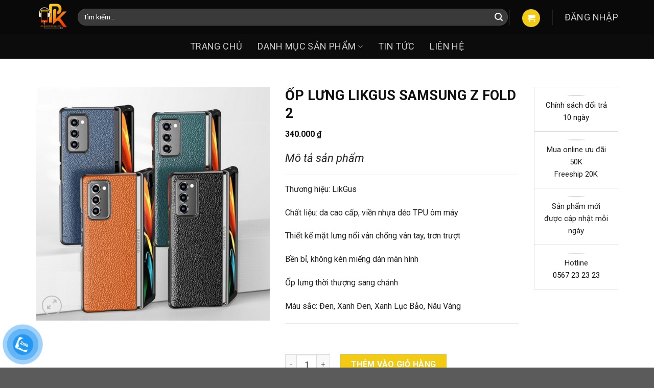

--- FILE ---
content_type: text/html; charset=UTF-8
request_url: https://phukiendidong.com/san-pham/op-lung-likgus-samsung-z-fold-2/
body_size: 42837
content:




<!DOCTYPE html>
<!--[if IE 9 ]> <html lang="vi" class="ie9 loading-site no-js"> <![endif]-->
<!--[if IE 8 ]> <html lang="vi" class="ie8 loading-site no-js"> <![endif]-->
<!--[if (gte IE 9)|!(IE)]><!--><html lang="vi" class="loading-site no-js"> <!--<![endif]-->
<head>
	<meta charset="UTF-8" />
	<link rel="profile" href="http://gmpg.org/xfn/11" />
	<link rel="pingback" href="https://phukiendidong.com/xmlrpc.php" />

					
				
<meta name='robots' content='index, follow, max-image-preview:large, max-snippet:-1, max-video-preview:-1' />
<meta name="viewport" content="width=device-width, initial-scale=1, maximum-scale=1" />
	<!-- This site is optimized with the Yoast SEO plugin v20.8 - https://yoast.com/wordpress/plugins/seo/ -->
	<title>Ốp lưng LikGus Samsung Z Fold 2 - Phụ kiện di động chính hãng</title>
	<link rel="canonical" href="https://phukiendidong.com/san-pham/op-lung-likgus-samsung-z-fold-2/" />
	<meta property="og:locale" content="vi_VN" />
	<meta property="og:type" content="article" />
	<meta property="og:title" content="Ốp lưng LikGus Samsung Z Fold 2 - Phụ kiện di động chính hãng" />
	<meta property="og:description" content="Thương hiệu: LikGus  Chất liệu: da cao cấp, viền nhựa dẻo TPU ôm máy  Thiết kế mặt lưng nổi vân chống vân tay, trơn trượt  Bền bỉ, không kén miếng dán màn hình  Ốp lưng thời thượng sang chảnh  Màu sắc: Đen, Xanh Đen, Xanh Lục Bảo, Nâu Vàng    &nbsp;" />
	<meta property="og:url" content="https://phukiendidong.com/san-pham/op-lung-likgus-samsung-z-fold-2/" />
	<meta property="og:site_name" content="Phụ kiện di động chính hãng" />
	<meta property="article:publisher" content="https://www.facebook.com/bachlong297/" />
	<meta property="article:modified_time" content="2026-01-19T13:39:13+00:00" />
	<meta property="og:image" content="https://phukiendidong.com/wp-content/uploads/2020/11/5025fe02a1a8282cad1ef302924248e0.jpg" />
	<meta property="og:image:width" content="720" />
	<meta property="og:image:height" content="720" />
	<meta property="og:image:type" content="image/jpeg" />
	<meta name="twitter:card" content="summary_large_image" />
	<meta name="twitter:label1" content="Ước tính thời gian đọc" />
	<meta name="twitter:data1" content="3 phút" />
	
	<!-- / Yoast SEO plugin. -->


<link rel="alternate" type="application/rss+xml" title="Dòng thông tin Phụ kiện di động chính hãng &raquo;" href="https://phukiendidong.com/feed/" />
<link rel="alternate" type="application/rss+xml" title="Dòng phản hồi Phụ kiện di động chính hãng &raquo;" href="https://phukiendidong.com/comments/feed/" />
<link rel="alternate" type="application/rss+xml" title="Phụ kiện di động chính hãng &raquo; Ốp lưng LikGus Samsung Z Fold 2 Dòng phản hồi" href="https://phukiendidong.com/san-pham/op-lung-likgus-samsung-z-fold-2/feed/" />

<style type="text/css">
img.wp-smiley,
img.emoji {
	display: inline !important;
	border: none !important;
	box-shadow: none !important;
	height: 1em !important;
	width: 1em !important;
	margin: 0 0.07em !important;
	vertical-align: -0.1em !important;
	background: none !important;
	padding: 0 !important;
}
</style>
	<link rel='stylesheet' id='wp-block-library-css' href='https://phukiendidong.com/wp-includes/css/dist/block-library/style.min.css' type='text/css' media='all' />
<link rel='stylesheet' id='wc-blocks-vendors-style-css' href='https://phukiendidong.com/wp-content/plugins/woocommerce/packages/woocommerce-blocks/build/wc-blocks-vendors-style.css' type='text/css' media='all' />
<link rel='stylesheet' id='wc-blocks-style-css' href='https://phukiendidong.com/wp-content/plugins/woocommerce/packages/woocommerce-blocks/build/wc-blocks-style.css' type='text/css' media='all' />
<link rel='stylesheet' id='classic-theme-styles-css' href='https://phukiendidong.com/wp-includes/css/classic-themes.min.css' type='text/css' media='all' />
<style id='global-styles-inline-css' type='text/css'>
body{--wp--preset--color--black: #000000;--wp--preset--color--cyan-bluish-gray: #abb8c3;--wp--preset--color--white: #ffffff;--wp--preset--color--pale-pink: #f78da7;--wp--preset--color--vivid-red: #cf2e2e;--wp--preset--color--luminous-vivid-orange: #ff6900;--wp--preset--color--luminous-vivid-amber: #fcb900;--wp--preset--color--light-green-cyan: #7bdcb5;--wp--preset--color--vivid-green-cyan: #00d084;--wp--preset--color--pale-cyan-blue: #8ed1fc;--wp--preset--color--vivid-cyan-blue: #0693e3;--wp--preset--color--vivid-purple: #9b51e0;--wp--preset--gradient--vivid-cyan-blue-to-vivid-purple: linear-gradient(135deg,rgba(6,147,227,1) 0%,rgb(155,81,224) 100%);--wp--preset--gradient--light-green-cyan-to-vivid-green-cyan: linear-gradient(135deg,rgb(122,220,180) 0%,rgb(0,208,130) 100%);--wp--preset--gradient--luminous-vivid-amber-to-luminous-vivid-orange: linear-gradient(135deg,rgba(252,185,0,1) 0%,rgba(255,105,0,1) 100%);--wp--preset--gradient--luminous-vivid-orange-to-vivid-red: linear-gradient(135deg,rgba(255,105,0,1) 0%,rgb(207,46,46) 100%);--wp--preset--gradient--very-light-gray-to-cyan-bluish-gray: linear-gradient(135deg,rgb(238,238,238) 0%,rgb(169,184,195) 100%);--wp--preset--gradient--cool-to-warm-spectrum: linear-gradient(135deg,rgb(74,234,220) 0%,rgb(151,120,209) 20%,rgb(207,42,186) 40%,rgb(238,44,130) 60%,rgb(251,105,98) 80%,rgb(254,248,76) 100%);--wp--preset--gradient--blush-light-purple: linear-gradient(135deg,rgb(255,206,236) 0%,rgb(152,150,240) 100%);--wp--preset--gradient--blush-bordeaux: linear-gradient(135deg,rgb(254,205,165) 0%,rgb(254,45,45) 50%,rgb(107,0,62) 100%);--wp--preset--gradient--luminous-dusk: linear-gradient(135deg,rgb(255,203,112) 0%,rgb(199,81,192) 50%,rgb(65,88,208) 100%);--wp--preset--gradient--pale-ocean: linear-gradient(135deg,rgb(255,245,203) 0%,rgb(182,227,212) 50%,rgb(51,167,181) 100%);--wp--preset--gradient--electric-grass: linear-gradient(135deg,rgb(202,248,128) 0%,rgb(113,206,126) 100%);--wp--preset--gradient--midnight: linear-gradient(135deg,rgb(2,3,129) 0%,rgb(40,116,252) 100%);--wp--preset--duotone--dark-grayscale: url('#wp-duotone-dark-grayscale');--wp--preset--duotone--grayscale: url('#wp-duotone-grayscale');--wp--preset--duotone--purple-yellow: url('#wp-duotone-purple-yellow');--wp--preset--duotone--blue-red: url('#wp-duotone-blue-red');--wp--preset--duotone--midnight: url('#wp-duotone-midnight');--wp--preset--duotone--magenta-yellow: url('#wp-duotone-magenta-yellow');--wp--preset--duotone--purple-green: url('#wp-duotone-purple-green');--wp--preset--duotone--blue-orange: url('#wp-duotone-blue-orange');--wp--preset--font-size--small: 13px;--wp--preset--font-size--medium: 20px;--wp--preset--font-size--large: 36px;--wp--preset--font-size--x-large: 42px;}.has-black-color{color: var(--wp--preset--color--black) !important;}.has-cyan-bluish-gray-color{color: var(--wp--preset--color--cyan-bluish-gray) !important;}.has-white-color{color: var(--wp--preset--color--white) !important;}.has-pale-pink-color{color: var(--wp--preset--color--pale-pink) !important;}.has-vivid-red-color{color: var(--wp--preset--color--vivid-red) !important;}.has-luminous-vivid-orange-color{color: var(--wp--preset--color--luminous-vivid-orange) !important;}.has-luminous-vivid-amber-color{color: var(--wp--preset--color--luminous-vivid-amber) !important;}.has-light-green-cyan-color{color: var(--wp--preset--color--light-green-cyan) !important;}.has-vivid-green-cyan-color{color: var(--wp--preset--color--vivid-green-cyan) !important;}.has-pale-cyan-blue-color{color: var(--wp--preset--color--pale-cyan-blue) !important;}.has-vivid-cyan-blue-color{color: var(--wp--preset--color--vivid-cyan-blue) !important;}.has-vivid-purple-color{color: var(--wp--preset--color--vivid-purple) !important;}.has-black-background-color{background-color: var(--wp--preset--color--black) !important;}.has-cyan-bluish-gray-background-color{background-color: var(--wp--preset--color--cyan-bluish-gray) !important;}.has-white-background-color{background-color: var(--wp--preset--color--white) !important;}.has-pale-pink-background-color{background-color: var(--wp--preset--color--pale-pink) !important;}.has-vivid-red-background-color{background-color: var(--wp--preset--color--vivid-red) !important;}.has-luminous-vivid-orange-background-color{background-color: var(--wp--preset--color--luminous-vivid-orange) !important;}.has-luminous-vivid-amber-background-color{background-color: var(--wp--preset--color--luminous-vivid-amber) !important;}.has-light-green-cyan-background-color{background-color: var(--wp--preset--color--light-green-cyan) !important;}.has-vivid-green-cyan-background-color{background-color: var(--wp--preset--color--vivid-green-cyan) !important;}.has-pale-cyan-blue-background-color{background-color: var(--wp--preset--color--pale-cyan-blue) !important;}.has-vivid-cyan-blue-background-color{background-color: var(--wp--preset--color--vivid-cyan-blue) !important;}.has-vivid-purple-background-color{background-color: var(--wp--preset--color--vivid-purple) !important;}.has-black-border-color{border-color: var(--wp--preset--color--black) !important;}.has-cyan-bluish-gray-border-color{border-color: var(--wp--preset--color--cyan-bluish-gray) !important;}.has-white-border-color{border-color: var(--wp--preset--color--white) !important;}.has-pale-pink-border-color{border-color: var(--wp--preset--color--pale-pink) !important;}.has-vivid-red-border-color{border-color: var(--wp--preset--color--vivid-red) !important;}.has-luminous-vivid-orange-border-color{border-color: var(--wp--preset--color--luminous-vivid-orange) !important;}.has-luminous-vivid-amber-border-color{border-color: var(--wp--preset--color--luminous-vivid-amber) !important;}.has-light-green-cyan-border-color{border-color: var(--wp--preset--color--light-green-cyan) !important;}.has-vivid-green-cyan-border-color{border-color: var(--wp--preset--color--vivid-green-cyan) !important;}.has-pale-cyan-blue-border-color{border-color: var(--wp--preset--color--pale-cyan-blue) !important;}.has-vivid-cyan-blue-border-color{border-color: var(--wp--preset--color--vivid-cyan-blue) !important;}.has-vivid-purple-border-color{border-color: var(--wp--preset--color--vivid-purple) !important;}.has-vivid-cyan-blue-to-vivid-purple-gradient-background{background: var(--wp--preset--gradient--vivid-cyan-blue-to-vivid-purple) !important;}.has-light-green-cyan-to-vivid-green-cyan-gradient-background{background: var(--wp--preset--gradient--light-green-cyan-to-vivid-green-cyan) !important;}.has-luminous-vivid-amber-to-luminous-vivid-orange-gradient-background{background: var(--wp--preset--gradient--luminous-vivid-amber-to-luminous-vivid-orange) !important;}.has-luminous-vivid-orange-to-vivid-red-gradient-background{background: var(--wp--preset--gradient--luminous-vivid-orange-to-vivid-red) !important;}.has-very-light-gray-to-cyan-bluish-gray-gradient-background{background: var(--wp--preset--gradient--very-light-gray-to-cyan-bluish-gray) !important;}.has-cool-to-warm-spectrum-gradient-background{background: var(--wp--preset--gradient--cool-to-warm-spectrum) !important;}.has-blush-light-purple-gradient-background{background: var(--wp--preset--gradient--blush-light-purple) !important;}.has-blush-bordeaux-gradient-background{background: var(--wp--preset--gradient--blush-bordeaux) !important;}.has-luminous-dusk-gradient-background{background: var(--wp--preset--gradient--luminous-dusk) !important;}.has-pale-ocean-gradient-background{background: var(--wp--preset--gradient--pale-ocean) !important;}.has-electric-grass-gradient-background{background: var(--wp--preset--gradient--electric-grass) !important;}.has-midnight-gradient-background{background: var(--wp--preset--gradient--midnight) !important;}.has-small-font-size{font-size: var(--wp--preset--font-size--small) !important;}.has-medium-font-size{font-size: var(--wp--preset--font-size--medium) !important;}.has-large-font-size{font-size: var(--wp--preset--font-size--large) !important;}.has-x-large-font-size{font-size: var(--wp--preset--font-size--x-large) !important;}
.wp-block-navigation a:where(:not(.wp-element-button)){color: inherit;}
:where(.wp-block-columns.is-layout-flex){gap: 2em;}
.wp-block-pullquote{font-size: 1.5em;line-height: 1.6;}
</style>
<link rel='stylesheet' id='contact-form-7-css' href='https://phukiendidong.com/wp-content/plugins/contact-form-7/includes/css/styles.css' type='text/css' media='all' />
<link rel='stylesheet' id='simple_spoiler_style-css' href='https://phukiendidong.com/wp-content/plugins/simple-spoiler/css/simple-spoiler.min.css' type='text/css' media='all' />
<link rel='stylesheet' id='mc-quetma-css' href='https://phukiendidong.com/wp-content/plugins/thanh-toan-quet-ma-qr-momozalo-paymoca-grab-airpay/public/css/mc-quetma-public.css' type='text/css' media='all' />
<link rel='stylesheet' id='photoswipe-css' href='https://phukiendidong.com/wp-content/plugins/woocommerce/assets/css/photoswipe/photoswipe.min.css' type='text/css' media='all' />
<link rel='stylesheet' id='photoswipe-default-skin-css' href='https://phukiendidong.com/wp-content/plugins/woocommerce/assets/css/photoswipe/default-skin/default-skin.min.css' type='text/css' media='all' />
<style id='woocommerce-inline-inline-css' type='text/css'>
.woocommerce form .form-row .required { visibility: visible; }
</style>
<link rel='stylesheet' id='pzf-style-css' href='https://phukiendidong.com/wp-content/plugins/button-contact-vr/css/style.css' type='text/css' media='all' />
<link rel='stylesheet' id='dashicons-css' href='https://phukiendidong.com/wp-includes/css/dashicons.min.css' type='text/css' media='all' />
<style id='dashicons-inline-css' type='text/css'>
[data-font="Dashicons"]:before {font-family: 'Dashicons' !important;content: attr(data-icon) !important;speak: none !important;font-weight: normal !important;font-variant: normal !important;text-transform: none !important;line-height: 1 !important;font-style: normal !important;-webkit-font-smoothing: antialiased !important;-moz-osx-font-smoothing: grayscale !important;}
</style>
<link rel='stylesheet' id='woo-variation-swatches-css' href='https://phukiendidong.com/wp-content/plugins/woo-variation-swatches/assets/css/frontend.min.css' type='text/css' media='all' />
<style id='woo-variation-swatches-inline-css' type='text/css'>
:root {
--wvs-tick:url("data:image/svg+xml;utf8,%3Csvg filter='drop-shadow(0px 0px 2px rgb(0 0 0 / .8))' xmlns='http://www.w3.org/2000/svg'  viewBox='0 0 30 30'%3E%3Cpath fill='none' stroke='%23ffffff' stroke-linecap='round' stroke-linejoin='round' stroke-width='4' d='M4 16L11 23 27 7'/%3E%3C/svg%3E");

--wvs-cross:url("data:image/svg+xml;utf8,%3Csvg filter='drop-shadow(0px 0px 5px rgb(255 255 255 / .6))' xmlns='http://www.w3.org/2000/svg' width='72px' height='72px' viewBox='0 0 24 24'%3E%3Cpath fill='none' stroke='%23ff0000' stroke-linecap='round' stroke-width='0.6' d='M5 5L19 19M19 5L5 19'/%3E%3C/svg%3E");
--wvs-single-product-item-width:30px;
--wvs-single-product-item-height:30px;
--wvs-single-product-item-font-size:16px}
</style>
<link rel='stylesheet' id='flatsome-icons-css' href='https://phukiendidong.com/wp-content/themes/flatsome/assets/css/fl-icons.css' type='text/css' media='all' />
<link rel='stylesheet' id='flatsome-woocommerce-wishlist-css' href='https://phukiendidong.com/wp-content/themes/flatsome/inc/integrations/wc-yith-wishlist/wishlist.css' type='text/css' media='all' />
<link rel='stylesheet' id='uwa-front-css-css' href='https://phukiendidong.com/wp-content/plugins/ultimate-woocommerce-auction-pro/assets/css/uwa-front.css' type='text/css' media='' />
<link rel='stylesheet' id='flatsome-main-css' href='https://phukiendidong.com/wp-content/themes/flatsome/assets/css/flatsome.css' type='text/css' media='all' />
<link rel='stylesheet' id='flatsome-shop-css' href='https://phukiendidong.com/wp-content/themes/flatsome/assets/css/flatsome-shop.css' type='text/css' media='all' />
<link rel='stylesheet' id='flatsome-style-css' href='https://phukiendidong.com/wp-content/themes/flatsome-child/style.css' type='text/css' media='all' />








<link rel="https://api.w.org/" href="https://phukiendidong.com/wp-json/" /><link rel="alternate" type="application/json" href="https://phukiendidong.com/wp-json/wp/v2/product/2470" /><link rel="EditURI" type="application/rsd+xml" title="RSD" href="https://phukiendidong.com/xmlrpc.php?rsd" />
<link rel="wlwmanifest" type="application/wlwmanifest+xml" href="https://phukiendidong.com/wp-includes/wlwmanifest.xml" />
<meta name="generator" content="WordPress 6.1.9" />
<meta name="generator" content="WooCommerce 7.7.0" />
<link rel='shortlink' href='https://phukiendidong.com/?p=2470' />
<link rel="alternate" type="application/json+oembed" href="https://phukiendidong.com/wp-json/oembed/1.0/embed?url=https%3A%2F%2Fphukiendidong.com%2Fsan-pham%2Fop-lung-likgus-samsung-z-fold-2%2F" />
<link rel="alternate" type="text/xml+oembed" href="https://phukiendidong.com/wp-json/oembed/1.0/embed?url=https%3A%2F%2Fphukiendidong.com%2Fsan-pham%2Fop-lung-likgus-samsung-z-fold-2%2F&#038;format=xml" />
<!--Start of Fchat.vn--><!--End of Fchat.vn-->
<!-- Meta Pixel Code -->

<noscript><img height="1" width="1" style="display:none"
src="https://www.facebook.com/tr?id=850947332164480&ev=PageView&noscript=1"
/></noscript>
<!-- End Meta Pixel Code -->		<style type="text/css">
			.spoiler-head {background: #f1f1f1; border: 1px solid #dddddd;}
			.spoiler-body {background: #fbfbfb; border-width: 0 1px 1px 1px; border-style: solid; border-color: #dddddd;}
		</style>
		
<!-- This website runs the Product Feed PRO for WooCommerce by AdTribes.io plugin - version 12.6.6 -->
<style>.bg{opacity: 0; transition: opacity 1s; -webkit-transition: opacity 1s;} .bg-loaded{opacity: 1;}</style><!--[if IE]><link rel="stylesheet" type="text/css" href="https://phukiendidong.com/wp-content/themes/flatsome/assets/css/ie-fallback.css"><script data-jetpack-boost="ignore" src="//cdnjs.cloudflare.com/ajax/libs/html5shiv/3.6.1/html5shiv.js"></script><script data-jetpack-boost="ignore">var head = document.getElementsByTagName('head')[0],style = document.createElement('style');style.type = 'text/css';style.styleSheet.cssText = ':before,:after{content:none !important';head.appendChild(style);setTimeout(function(){head.removeChild(style);}, 0);</script><script data-jetpack-boost="ignore" src="https://phukiendidong.com/wp-content/themes/flatsome/assets/libs/ie-flexibility.js"></script><![endif]--><meta name="facebook-domain-verification" content="h6986gm8mfm040nk3r4q0ckacssewi" />
<!-- Google Tag Manager -->

<!-- End Google Tag Manager -->
<meta name="google-site-verification" content="lCMJMgNG4UCg54PapdyJmDz7fIOIDEqKrToEpnwByMg" />

<!--Start of AutoAds Tracking Code-->

<!--End of AutoAds Tracking Code-->
<meta name="facebook-domain-verification" content="jvyzi4c3byvsvdin33643n3uirck0d" />

<!-- Meta Pixel Code -->

<noscript><img height="1" width="1" style="display:none"
src="https://www.facebook.com/tr?id=756359402067821&ev=PageView&noscript=1"
/></noscript>
<!-- End Meta Pixel Code -->

<!-- Google Tag Manager -->

<!-- End Google Tag Manager -->	<noscript><style>.woocommerce-product-gallery{ opacity: 1 !important; }</style></noscript>
				
			<!-- WooCommerce Facebook Integration Begin -->
			
			<!-- WooCommerce Facebook Integration End -->
			<link rel="icon" href="https://phukiendidong.com/wp-content/uploads/2020/11/cropped-LOGOPK-32x32.png" sizes="32x32" />
<link rel="icon" href="https://phukiendidong.com/wp-content/uploads/2020/11/cropped-LOGOPK-192x192.png" sizes="192x192" />
<link rel="apple-touch-icon" href="https://phukiendidong.com/wp-content/uploads/2020/11/cropped-LOGOPK-180x180.png" />
<meta name="msapplication-TileImage" content="https://phukiendidong.com/wp-content/uploads/2020/11/cropped-LOGOPK-270x270.png" />
<style type="text/css">div.nsl-container[data-align="left"] {
    text-align: left;
}

div.nsl-container[data-align="center"] {
    text-align: center;
}

div.nsl-container[data-align="right"] {
    text-align: right;
}


div.nsl-container div.nsl-container-buttons a[data-plugin="nsl"] {
    text-decoration: none;
    box-shadow: none;
    border: 0;
}

div.nsl-container .nsl-container-buttons {
    display: flex;
    padding: 5px 0;
}

div.nsl-container.nsl-container-block .nsl-container-buttons {
    display: inline-grid;
    grid-template-columns: minmax(145px, auto);
}

div.nsl-container-block-fullwidth .nsl-container-buttons {
    flex-flow: column;
    align-items: center;
}

div.nsl-container-block-fullwidth .nsl-container-buttons a,
div.nsl-container-block .nsl-container-buttons a {
    flex: 1 1 auto;
    display: block;
    margin: 5px 0;
    width: 100%;
}

div.nsl-container-inline {
    margin: -5px;
    text-align: left;
}

div.nsl-container-inline .nsl-container-buttons {
    justify-content: center;
    flex-wrap: wrap;
}

div.nsl-container-inline .nsl-container-buttons a {
    margin: 5px;
    display: inline-block;
}

div.nsl-container-grid .nsl-container-buttons {
    flex-flow: row;
    align-items: center;
    flex-wrap: wrap;
}

div.nsl-container-grid .nsl-container-buttons a {
    flex: 1 1 auto;
    display: block;
    margin: 5px;
    max-width: 280px;
    width: 100%;
}

@media only screen and (min-width: 650px) {
    div.nsl-container-grid .nsl-container-buttons a {
        width: auto;
    }
}

div.nsl-container .nsl-button {
    cursor: pointer;
    vertical-align: top;
    border-radius: 4px;
}

div.nsl-container .nsl-button-default {
    color: #fff;
    display: flex;
}

div.nsl-container .nsl-button-icon {
    display: inline-block;
}

div.nsl-container .nsl-button-svg-container {
    flex: 0 0 auto;
    padding: 8px;
    display: flex;
    align-items: center;
}

div.nsl-container svg {
    height: 24px;
    width: 24px;
    vertical-align: top;
}

div.nsl-container .nsl-button-default div.nsl-button-label-container {
    margin: 0 24px 0 12px;
    padding: 10px 0;
    font-family: Helvetica, Arial, sans-serif;
    font-size: 16px;
    line-height: 20px;
    letter-spacing: .25px;
    overflow: hidden;
    text-align: center;
    text-overflow: clip;
    white-space: nowrap;
    flex: 1 1 auto;
    -webkit-font-smoothing: antialiased;
    -moz-osx-font-smoothing: grayscale;
    text-transform: none;
    display: inline-block;
}

div.nsl-container .nsl-button-google[data-skin="dark"] .nsl-button-svg-container {
    margin: 1px;
    padding: 7px;
    border-radius: 3px;
    background: #fff;
}

div.nsl-container .nsl-button-google[data-skin="light"] {
    border-radius: 1px;
    box-shadow: 0 1px 5px 0 rgba(0, 0, 0, .25);
    color: RGBA(0, 0, 0, 0.54);
}

div.nsl-container .nsl-button-apple .nsl-button-svg-container {
    padding: 0 6px;
}

div.nsl-container .nsl-button-apple .nsl-button-svg-container svg {
    height: 40px;
    width: auto;
}

div.nsl-container .nsl-button-apple[data-skin="light"] {
    color: #000;
    box-shadow: 0 0 0 1px #000;
}

div.nsl-container .nsl-button-facebook[data-skin="white"] {
    color: #000;
    box-shadow: inset 0 0 0 1px #000;
}

div.nsl-container .nsl-button-facebook[data-skin="light"] {
    color: #1877F2;
    box-shadow: inset 0 0 0 1px #1877F2;
}

div.nsl-container .nsl-button-apple div.nsl-button-label-container {
    font-size: 17px;
    font-family: -apple-system, BlinkMacSystemFont, "Segoe UI", Roboto, Helvetica, Arial, sans-serif, "Apple Color Emoji", "Segoe UI Emoji", "Segoe UI Symbol";
}

div.nsl-container .nsl-button-slack div.nsl-button-label-container {
    font-size: 17px;
    font-family: -apple-system, BlinkMacSystemFont, "Segoe UI", Roboto, Helvetica, Arial, sans-serif, "Apple Color Emoji", "Segoe UI Emoji", "Segoe UI Symbol";
}

div.nsl-container .nsl-button-slack[data-skin="light"] {
    color: #000000;
    box-shadow: inset 0 0 0 1px #DDDDDD;
}

div.nsl-container .nsl-button-tiktok[data-skin="light"] {
    color: #161823;
    box-shadow: 0 0 0 1px rgba(22, 24, 35, 0.12);
}

.nsl-clear {
    clear: both;
}

.nsl-container {
    clear: both;
}

/*Button align start*/

div.nsl-container-inline[data-align="left"] .nsl-container-buttons {
    justify-content: flex-start;
}

div.nsl-container-inline[data-align="center"] .nsl-container-buttons {
    justify-content: center;
}

div.nsl-container-inline[data-align="right"] .nsl-container-buttons {
    justify-content: flex-end;
}


div.nsl-container-grid[data-align="left"] .nsl-container-buttons {
    justify-content: flex-start;
}

div.nsl-container-grid[data-align="center"] .nsl-container-buttons {
    justify-content: center;
}

div.nsl-container-grid[data-align="right"] .nsl-container-buttons {
    justify-content: flex-end;
}

div.nsl-container-grid[data-align="space-around"] .nsl-container-buttons {
    justify-content: space-around;
}

div.nsl-container-grid[data-align="space-between"] .nsl-container-buttons {
    justify-content: space-between;
}

/* Button align end*/

/* Redirect */

#nsl-redirect-overlay {
    display: flex;
    flex-direction: column;
    justify-content: center;
    align-items: center;
    position: fixed;
    z-index: 1000000;
    left: 0;
    top: 0;
    width: 100%;
    height: 100%;
    backdrop-filter: blur(1px);
    background-color: RGBA(0, 0, 0, .32);;
}

#nsl-redirect-overlay-container {
    display: flex;
    flex-direction: column;
    justify-content: center;
    align-items: center;
    background-color: white;
    padding: 30px;
    border-radius: 10px;
}

#nsl-redirect-overlay-spinner {
    content: '';
    display: block;
    margin: 20px;
    border: 9px solid RGBA(0, 0, 0, .6);
    border-top: 9px solid #fff;
    border-radius: 50%;
    box-shadow: inset 0 0 0 1px RGBA(0, 0, 0, .6), 0 0 0 1px RGBA(0, 0, 0, .6);
    width: 40px;
    height: 40px;
    animation: nsl-loader-spin 2s linear infinite;
}

@keyframes nsl-loader-spin {
    0% {
        transform: rotate(0deg)
    }
    to {
        transform: rotate(360deg)
    }
}

#nsl-redirect-overlay-title {
    font-family: -apple-system, BlinkMacSystemFont, "Segoe UI", Roboto, Oxygen-Sans, Ubuntu, Cantarell, "Helvetica Neue", sans-serif;
    font-size: 18px;
    font-weight: bold;
    color: #3C434A;
}

#nsl-redirect-overlay-text {
    font-family: -apple-system, BlinkMacSystemFont, "Segoe UI", Roboto, Oxygen-Sans, Ubuntu, Cantarell, "Helvetica Neue", sans-serif;
    text-align: center;
    font-size: 14px;
    color: #3C434A;
}

/* Redirect END*/</style><style id="custom-css" type="text/css">:root {--primary-color: #f3cb15;}.full-width .ubermenu-nav, .container, .row{max-width: 1170px}.row.row-collapse{max-width: 1140px}.row.row-small{max-width: 1162.5px}.row.row-large{max-width: 1200px}.header-main{height: 67px}#logo img{max-height: 67px}#logo{width:82px;}.header-bottom{min-height: 10px}.header-top{min-height: 32px}.transparent .header-main{height: 30px}.transparent #logo img{max-height: 30px}.has-transparent + .page-title:first-of-type,.has-transparent + #main > .page-title,.has-transparent + #main > div > .page-title,.has-transparent + #main .page-header-wrapper:first-of-type .page-title{padding-top: 80px;}.header.show-on-scroll,.stuck .header-main{height:70px!important}.stuck #logo img{max-height: 70px!important}.search-form{ width: 100%;}.header-bg-color, .header-wrapper {background-color: #0a0909}.header-bottom {background-color: #0c0c0c}.header-main .nav > li > a{line-height: 18px }@media (max-width: 549px) {.header-main{height: 70px}#logo img{max-height: 70px}}.header-top{background-color:rgba(94,94,94,0.42)!important;}/* Color */.accordion-title.active, .has-icon-bg .icon .icon-inner,.logo a, .primary.is-underline, .primary.is-link, .badge-outline .badge-inner, .nav-outline > li.active> a,.nav-outline >li.active > a, .cart-icon strong,[data-color='primary'], .is-outline.primary{color: #f3cb15;}/* Color !important */[data-text-color="primary"]{color: #f3cb15!important;}/* Background Color */[data-text-bg="primary"]{background-color: #f3cb15;}/* Background */.scroll-to-bullets a,.featured-title, .label-new.menu-item > a:after, .nav-pagination > li > .current,.nav-pagination > li > span:hover,.nav-pagination > li > a:hover,.has-hover:hover .badge-outline .badge-inner,button[type="submit"], .button.wc-forward:not(.checkout):not(.checkout-button), .button.submit-button, .button.primary:not(.is-outline),.featured-table .title,.is-outline:hover, .has-icon:hover .icon-label,.nav-dropdown-bold .nav-column li > a:hover, .nav-dropdown.nav-dropdown-bold > li > a:hover, .nav-dropdown-bold.dark .nav-column li > a:hover, .nav-dropdown.nav-dropdown-bold.dark > li > a:hover, .is-outline:hover, .tagcloud a:hover,.grid-tools a, input[type='submit']:not(.is-form), .box-badge:hover .box-text, input.button.alt,.nav-box > li > a:hover,.nav-box > li.active > a,.nav-pills > li.active > a ,.current-dropdown .cart-icon strong, .cart-icon:hover strong, .nav-line-bottom > li > a:before, .nav-line-grow > li > a:before, .nav-line > li > a:before,.banner, .header-top, .slider-nav-circle .flickity-prev-next-button:hover svg, .slider-nav-circle .flickity-prev-next-button:hover .arrow, .primary.is-outline:hover, .button.primary:not(.is-outline), input[type='submit'].primary, input[type='submit'].primary, input[type='reset'].button, input[type='button'].primary, .badge-inner{background-color: #f3cb15;}/* Border */.nav-vertical.nav-tabs > li.active > a,.scroll-to-bullets a.active,.nav-pagination > li > .current,.nav-pagination > li > span:hover,.nav-pagination > li > a:hover,.has-hover:hover .badge-outline .badge-inner,.accordion-title.active,.featured-table,.is-outline:hover, .tagcloud a:hover,blockquote, .has-border, .cart-icon strong:after,.cart-icon strong,.blockUI:before, .processing:before,.loading-spin, .slider-nav-circle .flickity-prev-next-button:hover svg, .slider-nav-circle .flickity-prev-next-button:hover .arrow, .primary.is-outline:hover{border-color: #f3cb15}.nav-tabs > li.active > a{border-top-color: #f3cb15}.widget_shopping_cart_content .blockUI.blockOverlay:before { border-left-color: #f3cb15 }.woocommerce-checkout-review-order .blockUI.blockOverlay:before { border-left-color: #f3cb15 }/* Fill */.slider .flickity-prev-next-button:hover svg,.slider .flickity-prev-next-button:hover .arrow{fill: #f3cb15;}/* Background Color */[data-icon-label]:after, .secondary.is-underline:hover,.secondary.is-outline:hover,.icon-label,.button.secondary:not(.is-outline),.button.alt:not(.is-outline), .badge-inner.on-sale, .button.checkout, .single_add_to_cart_button, .current .breadcrumb-step{ background-color:#f3cb15; }[data-text-bg="secondary"]{background-color: #f3cb15;}/* Color */.secondary.is-underline,.secondary.is-link, .secondary.is-outline,.stars a.active, .star-rating:before, .woocommerce-page .star-rating:before,.star-rating span:before, .color-secondary{color: #f3cb15}/* Color !important */[data-text-color="secondary"]{color: #f3cb15!important;}/* Border */.secondary.is-outline:hover{border-color:#f3cb15}.success.is-underline:hover,.success.is-outline:hover,.success{background-color: #000000}.success-color, .success.is-link, .success.is-outline{color: #000000;}.success-border{border-color: #000000!important;}/* Color !important */[data-text-color="success"]{color: #000000!important;}/* Background Color */[data-text-bg="success"]{background-color: #000000;}body{font-size: 100%;}body{font-family:"Roboto", sans-serif}body{font-weight: 0}body{color: #222222}.nav > li > a {font-family:"Roboto", sans-serif;}.nav > li > a {font-weight: 700;}h1,h2,h3,h4,h5,h6,.heading-font, .off-canvas-center .nav-sidebar.nav-vertical > li > a{font-family: "Roboto", sans-serif;}h1,h2,h3,h4,h5,h6,.heading-font,.banner h1,.banner h2{font-weight: 700;}h1,h2,h3,h4,h5,h6,.heading-font{color: #111111;}.alt-font{font-family: "Dancing Script", sans-serif;}.alt-font{font-weight: 400!important;}a{color: #111111;}a:hover{color: #f3cb15;}.tagcloud a:hover{border-color: #f3cb15;background-color: #f3cb15;}.shop-page-title.featured-title .title-bg{ background-image: url(https://phukiendidong.com/wp-content/uploads/2020/11/5025fe02a1a8282cad1ef302924248e0.jpg)!important;}@media screen and (min-width: 550px){.products .box-vertical .box-image{min-width: 350px!important;width: 350px!important;}}/* Custom CSS */div#cclw_additional_fields {display: none;}.label-new.menu-item > a:after{content:"New";}.label-hot.menu-item > a:after{content:"Hot";}.label-sale.menu-item > a:after{content:"Sale";}.label-popular.menu-item > a:after{content:"Popular";}</style>		<style type="text/css" id="wp-custom-css">
			.woocommerce-MyAccount-content>p>a{
	background: #e8e2e2;
	color: red;
}
.mega-menu-link{
	color:#f3cb15!important;
}
.tabbed-content>.nav >li.active{
	background:#f3cb31 !important;
}
.tabbed-content>.nav>li{
	border:1px solid #f3cb15;
}
.product-small.col .add-to-cart-button a.button{
	border:1px solid #f3cb15;
}
#left-2020{
	top: 125px !important;
}
#right-2020{
	top: 125px !important;
}		</style>
		<style type="text/css">/** Mega Menu CSS: fs **/</style>
	
	<!-- Google Tag Manager -->

<!-- End Google Tag Manager -->
</head>

<body class="product-template-default single single-product postid-2470 theme-flatsome woocommerce woocommerce-page woocommerce-no-js woo-variation-swatches wvs-behavior-blur wvs-theme-flatsome-child wvs-show-label wvs-tooltip lightbox nav-dropdown-has-arrow">


<!-- Google Tag Manager (noscript) -->

<noscript><iframe src="https://www.googletagmanager.com/ns.html?id=GTM-TBNJXW3"
height="0" width="0" style="display:none;visibility:hidden"></iframe></noscript>
<!-- End Google Tag Manager (noscript) -->

<!-- Google Tag Manager (noscript) -->
<noscript><iframe src="https://www.googletagmanager.com/ns.html?id=GTM-M8ZHRVM"
height="0" width="0" style="display:none;visibility:hidden"></iframe></noscript>
<!-- End Google Tag Manager (noscript) --><svg xmlns="http://www.w3.org/2000/svg" viewBox="0 0 0 0" width="0" height="0" focusable="false" role="none" style="visibility: hidden; position: absolute; left: -9999px; overflow: hidden;" ><defs><filter id="wp-duotone-dark-grayscale"><feColorMatrix color-interpolation-filters="sRGB" type="matrix" values=" .299 .587 .114 0 0 .299 .587 .114 0 0 .299 .587 .114 0 0 .299 .587 .114 0 0 " /><feComponentTransfer color-interpolation-filters="sRGB" ><feFuncR type="table" tableValues="0 0.49803921568627" /><feFuncG type="table" tableValues="0 0.49803921568627" /><feFuncB type="table" tableValues="0 0.49803921568627" /><feFuncA type="table" tableValues="1 1" /></feComponentTransfer><feComposite in2="SourceGraphic" operator="in" /></filter></defs></svg><svg xmlns="http://www.w3.org/2000/svg" viewBox="0 0 0 0" width="0" height="0" focusable="false" role="none" style="visibility: hidden; position: absolute; left: -9999px; overflow: hidden;" ><defs><filter id="wp-duotone-grayscale"><feColorMatrix color-interpolation-filters="sRGB" type="matrix" values=" .299 .587 .114 0 0 .299 .587 .114 0 0 .299 .587 .114 0 0 .299 .587 .114 0 0 " /><feComponentTransfer color-interpolation-filters="sRGB" ><feFuncR type="table" tableValues="0 1" /><feFuncG type="table" tableValues="0 1" /><feFuncB type="table" tableValues="0 1" /><feFuncA type="table" tableValues="1 1" /></feComponentTransfer><feComposite in2="SourceGraphic" operator="in" /></filter></defs></svg><svg xmlns="http://www.w3.org/2000/svg" viewBox="0 0 0 0" width="0" height="0" focusable="false" role="none" style="visibility: hidden; position: absolute; left: -9999px; overflow: hidden;" ><defs><filter id="wp-duotone-purple-yellow"><feColorMatrix color-interpolation-filters="sRGB" type="matrix" values=" .299 .587 .114 0 0 .299 .587 .114 0 0 .299 .587 .114 0 0 .299 .587 .114 0 0 " /><feComponentTransfer color-interpolation-filters="sRGB" ><feFuncR type="table" tableValues="0.54901960784314 0.98823529411765" /><feFuncG type="table" tableValues="0 1" /><feFuncB type="table" tableValues="0.71764705882353 0.25490196078431" /><feFuncA type="table" tableValues="1 1" /></feComponentTransfer><feComposite in2="SourceGraphic" operator="in" /></filter></defs></svg><svg xmlns="http://www.w3.org/2000/svg" viewBox="0 0 0 0" width="0" height="0" focusable="false" role="none" style="visibility: hidden; position: absolute; left: -9999px; overflow: hidden;" ><defs><filter id="wp-duotone-blue-red"><feColorMatrix color-interpolation-filters="sRGB" type="matrix" values=" .299 .587 .114 0 0 .299 .587 .114 0 0 .299 .587 .114 0 0 .299 .587 .114 0 0 " /><feComponentTransfer color-interpolation-filters="sRGB" ><feFuncR type="table" tableValues="0 1" /><feFuncG type="table" tableValues="0 0.27843137254902" /><feFuncB type="table" tableValues="0.5921568627451 0.27843137254902" /><feFuncA type="table" tableValues="1 1" /></feComponentTransfer><feComposite in2="SourceGraphic" operator="in" /></filter></defs></svg><svg xmlns="http://www.w3.org/2000/svg" viewBox="0 0 0 0" width="0" height="0" focusable="false" role="none" style="visibility: hidden; position: absolute; left: -9999px; overflow: hidden;" ><defs><filter id="wp-duotone-midnight"><feColorMatrix color-interpolation-filters="sRGB" type="matrix" values=" .299 .587 .114 0 0 .299 .587 .114 0 0 .299 .587 .114 0 0 .299 .587 .114 0 0 " /><feComponentTransfer color-interpolation-filters="sRGB" ><feFuncR type="table" tableValues="0 0" /><feFuncG type="table" tableValues="0 0.64705882352941" /><feFuncB type="table" tableValues="0 1" /><feFuncA type="table" tableValues="1 1" /></feComponentTransfer><feComposite in2="SourceGraphic" operator="in" /></filter></defs></svg><svg xmlns="http://www.w3.org/2000/svg" viewBox="0 0 0 0" width="0" height="0" focusable="false" role="none" style="visibility: hidden; position: absolute; left: -9999px; overflow: hidden;" ><defs><filter id="wp-duotone-magenta-yellow"><feColorMatrix color-interpolation-filters="sRGB" type="matrix" values=" .299 .587 .114 0 0 .299 .587 .114 0 0 .299 .587 .114 0 0 .299 .587 .114 0 0 " /><feComponentTransfer color-interpolation-filters="sRGB" ><feFuncR type="table" tableValues="0.78039215686275 1" /><feFuncG type="table" tableValues="0 0.94901960784314" /><feFuncB type="table" tableValues="0.35294117647059 0.47058823529412" /><feFuncA type="table" tableValues="1 1" /></feComponentTransfer><feComposite in2="SourceGraphic" operator="in" /></filter></defs></svg><svg xmlns="http://www.w3.org/2000/svg" viewBox="0 0 0 0" width="0" height="0" focusable="false" role="none" style="visibility: hidden; position: absolute; left: -9999px; overflow: hidden;" ><defs><filter id="wp-duotone-purple-green"><feColorMatrix color-interpolation-filters="sRGB" type="matrix" values=" .299 .587 .114 0 0 .299 .587 .114 0 0 .299 .587 .114 0 0 .299 .587 .114 0 0 " /><feComponentTransfer color-interpolation-filters="sRGB" ><feFuncR type="table" tableValues="0.65098039215686 0.40392156862745" /><feFuncG type="table" tableValues="0 1" /><feFuncB type="table" tableValues="0.44705882352941 0.4" /><feFuncA type="table" tableValues="1 1" /></feComponentTransfer><feComposite in2="SourceGraphic" operator="in" /></filter></defs></svg><svg xmlns="http://www.w3.org/2000/svg" viewBox="0 0 0 0" width="0" height="0" focusable="false" role="none" style="visibility: hidden; position: absolute; left: -9999px; overflow: hidden;" ><defs><filter id="wp-duotone-blue-orange"><feColorMatrix color-interpolation-filters="sRGB" type="matrix" values=" .299 .587 .114 0 0 .299 .587 .114 0 0 .299 .587 .114 0 0 .299 .587 .114 0 0 " /><feComponentTransfer color-interpolation-filters="sRGB" ><feFuncR type="table" tableValues="0.098039215686275 1" /><feFuncG type="table" tableValues="0 0.66274509803922" /><feFuncB type="table" tableValues="0.84705882352941 0.41960784313725" /><feFuncA type="table" tableValues="1 1" /></feComponentTransfer><feComposite in2="SourceGraphic" operator="in" /></filter></defs></svg>
<a class="skip-link screen-reader-text" href="#main">Skip to content</a>

<div id="wrapper">

	
	<header id="header" class="header has-sticky sticky-jump">
		<div class="header-wrapper">
			<div id="masthead" class="header-main nav-dark">
      <div class="header-inner flex-row container logo-left medium-logo-center" role="navigation">

          <!-- Logo -->
          <div id="logo" class="flex-col logo">
            <!-- Header logo -->
<a href="https://phukiendidong.com/" title="Phụ kiện di động chính hãng - Phụ kiện di động chính hãng" rel="home">
    <img width="82" height="67" src="https://phukiendidong.com/wp-content/uploads/2020/11/LOGOPK-1.png" class="header_logo header-logo" alt="Phụ kiện di động chính hãng"/><img  width="82" height="67" src="https://phukiendidong.com/wp-content/uploads/2020/11/LOGOPK-1.png" class="header-logo-dark" alt="Phụ kiện di động chính hãng"/></a>
          </div>

          <!-- Mobile Left Elements -->
          <div class="flex-col show-for-medium flex-left">
            <ul class="mobile-nav nav nav-left ">
              <li class="nav-icon has-icon">
  		<a href="#" data-open="#main-menu" data-pos="left" data-bg="main-menu-overlay" data-color="" class="is-small" aria-label="Menu" aria-controls="main-menu" aria-expanded="false">
		
		  <i class="icon-menu" ></i>
		  		</a>
	</li>            </ul>
          </div>

          <!-- Left Elements -->
          <div class="flex-col hide-for-medium flex-left
            flex-grow">
            <ul class="header-nav header-nav-main nav nav-left  nav-uppercase" >
              <li class="header-search-form search-form html relative has-icon">
	<div class="header-search-form-wrapper">
		<div class="searchform-wrapper ux-search-box relative form-flat is-normal"><form role="search" method="get" class="searchform" action="https://phukiendidong.com/">
	<div class="flex-row relative">
						<div class="flex-col flex-grow">
			<label class="screen-reader-text" for="woocommerce-product-search-field-0">Tìm kiếm:</label>
			<input type="search" id="woocommerce-product-search-field-0" class="search-field mb-0" placeholder="Tìm kiếm&hellip;" value="" name="s" />
			<input type="hidden" name="post_type" value="product" />
					</div><!-- .flex-col -->
		<div class="flex-col">
			<button type="submit" value="Tìm kiếm" class="ux-search-submit submit-button secondary button icon mb-0">
				<i class="icon-search" ></i>			</button>
		</div><!-- .flex-col -->
	</div><!-- .flex-row -->
	<div class="live-search-results text-left z-top"></div>
</form>
</div>	</div>
</li>            </ul>
          </div>

          <!-- Right Elements -->
          <div class="flex-col hide-for-medium flex-right">
            <ul class="header-nav header-nav-main nav nav-right  nav-uppercase">
              <li class="header-divider"></li><li class="cart-item has-icon has-dropdown">
<div class="header-button">
<a href="https://phukiendidong.com/gio-hang/" title="Giỏ hàng" class="header-cart-link icon primary button circle is-small">



    <i class="icon-shopping-cart"
    data-icon-label="0">
  </i>
  </a>
</div>
 <ul class="nav-dropdown nav-dropdown-default">
    <li class="html widget_shopping_cart">
      <div class="widget_shopping_cart_content">
        

	<p class="woocommerce-mini-cart__empty-message">Chưa có sản phẩm trong giỏ hàng.</p>


      </div>
    </li>
     </ul><!-- .nav-dropdown -->

</li>
<li class="header-divider"></li><li class="account-item has-icon
    "
>

<a href="https://phukiendidong.com/tai-khoan/"
    class="nav-top-link nav-top-not-logged-in "
      >
    <span>
    Đăng nhập      </span>
  
</a><!-- .account-login-link -->



</li>
            </ul>
          </div>

          <!-- Mobile Right Elements -->
          <div class="flex-col show-for-medium flex-right">
            <ul class="mobile-nav nav nav-right ">
              <li class="cart-item has-icon">

<div class="header-button">      <a href="https://phukiendidong.com/gio-hang/" class="header-cart-link off-canvas-toggle nav-top-link icon primary button circle is-small" data-open="#cart-popup" data-class="off-canvas-cart" title="Giỏ hàng" data-pos="right">
  
    <i class="icon-shopping-cart"
    data-icon-label="0">
  </i>
  </a>
</div>

  <!-- Cart Sidebar Popup -->
  <div id="cart-popup" class="mfp-hide widget_shopping_cart">
  <div class="cart-popup-inner inner-padding">
      <div class="cart-popup-title text-center">
          <h4 class="uppercase">Giỏ hàng</h4>
          <div class="is-divider"></div>
      </div>
      <div class="widget_shopping_cart_content">
          

	<p class="woocommerce-mini-cart__empty-message">Chưa có sản phẩm trong giỏ hàng.</p>


      </div>
             <div class="cart-sidebar-content relative"></div>  </div>
  </div>

</li>
            </ul>
          </div>

      </div><!-- .header-inner -->
     
            <!-- Header divider -->
      <div class="container"><div class="top-divider full-width"></div></div>
      </div><!-- .header-main --><div id="wide-nav" class="header-bottom wide-nav nav-dark flex-has-center hide-for-medium">
    <div class="flex-row container">

            
                        <div class="flex-col hide-for-medium flex-center">
                <ul class="nav header-nav header-bottom-nav nav-center  nav-uppercase">
                    <li id="menu-item-6206" class="menu-item menu-item-type-post_type menu-item-object-page menu-item-home  menu-item-6206"><a href="https://phukiendidong.com/" class="nav-top-link">Trang chủ</a></li>
<li id="menu-item-6209" class="menu-item menu-item-type-post_type menu-item-object-page menu-item-has-children current_page_parent  menu-item-6209 has-dropdown"><a href="https://phukiendidong.com/danh-muc-san-pham/" class="nav-top-link">Danh mục sản phẩm<i class="icon-angle-down" ></i></a>
<ul class='nav-dropdown nav-dropdown-default'>
	<li id="menu-item-6177" class="menu-item menu-item-type-taxonomy menu-item-object-product_cat current-product-ancestor current-menu-parent current-product-parent menu-item-has-children active  menu-item-6177 nav-dropdown-col"><a href="https://phukiendidong.com/danh-muc-san-pham/bao-da-op-lung/">Bao da &#8211; Ốp lưng</a>
	<ul class='nav-column nav-dropdown-default'>
		<li id="menu-item-6178" class="menu-item menu-item-type-taxonomy menu-item-object-product_cat  menu-item-6178"><a href="https://phukiendidong.com/danh-muc-san-pham/bao-da-op-lung/bao-da-op-lung-iphone-12-series/">Bao da &#8211; Ốp lưng iPhone 12 Series</a></li>
		<li id="menu-item-6179" class="menu-item menu-item-type-taxonomy menu-item-object-product_cat  menu-item-6179"><a href="https://phukiendidong.com/danh-muc-san-pham/bao-da-op-lung/bao-da-op-lung-iphone-13-series/">Bao da &#8211; Ốp lưng iPhone 13 Series</a></li>
		<li id="menu-item-6180" class="menu-item menu-item-type-taxonomy menu-item-object-product_cat  menu-item-6180"><a href="https://phukiendidong.com/danh-muc-san-pham/bao-da-op-lung/bao-da-op-lung-samsung-series/">Bao da &#8211; Ốp lưng Samsung Series</a></li>
	</ul>
</li>
	<li id="menu-item-6194" class="menu-item menu-item-type-taxonomy menu-item-object-product_cat menu-item-has-children  menu-item-6194 nav-dropdown-col"><a href="https://phukiendidong.com/danh-muc-san-pham/thay-pin-sua-chua-iphone/">Pin &#8211; Màn hình iPhone</a>
	<ul class='nav-column nav-dropdown-default'>
		<li id="menu-item-6195" class="menu-item menu-item-type-taxonomy menu-item-object-product_cat  menu-item-6195"><a href="https://phukiendidong.com/danh-muc-san-pham/thay-pin-sua-chua-iphone/man-dura-best-lcd-ip/">Màn Dura Best LCD iP</a></li>
		<li id="menu-item-6196" class="menu-item menu-item-type-taxonomy menu-item-object-product_cat  menu-item-6196"><a href="https://phukiendidong.com/danh-muc-san-pham/thay-pin-sua-chua-iphone/man-dura-incell-ip/">Màn Dura Incell iP</a></li>
		<li id="menu-item-6197" class="menu-item menu-item-type-taxonomy menu-item-object-product_cat  menu-item-6197"><a href="https://phukiendidong.com/danh-muc-san-pham/thay-pin-sua-chua-iphone/man-dura-soft-oled-ip/">Màn Dura Soft Oled iP</a></li>
		<li id="menu-item-6198" class="menu-item menu-item-type-taxonomy menu-item-object-product_cat  menu-item-6198"><a href="https://phukiendidong.com/danh-muc-san-pham/thay-pin-sua-chua-iphone/man-hinh-dura-ipad/">Màn hình Dura iPad</a></li>
		<li id="menu-item-6199" class="menu-item menu-item-type-taxonomy menu-item-object-product_cat  menu-item-6199"><a href="https://phukiendidong.com/danh-muc-san-pham/thay-pin-sua-chua-iphone/man-hinh-enzo-cho-samsung/">Màn hình Enzo cho Samsung</a></li>
		<li id="menu-item-6200" class="menu-item menu-item-type-taxonomy menu-item-object-product_cat  menu-item-6200"><a href="https://phukiendidong.com/danh-muc-san-pham/thay-pin-sua-chua-iphone/man-hinh-enzo-iphone/">Màn hình ENZO Iphone</a></li>
		<li id="menu-item-6201" class="menu-item menu-item-type-taxonomy menu-item-object-product_cat  menu-item-6201"><a href="https://phukiendidong.com/danh-muc-san-pham/thay-pin-sua-chua-iphone/man-hinh-enzo-vivo-redme/">Màn hình ENZO VIVO / REDME</a></li>
		<li id="menu-item-6202" class="menu-item menu-item-type-taxonomy menu-item-object-product_cat  menu-item-6202"><a href="https://phukiendidong.com/danh-muc-san-pham/thay-pin-sua-chua-iphone/man-hinh-oppo-realme/">Màn hình OPPO / REALME</a></li>
	</ul>
</li>
	<li id="menu-item-6213" class="menu-item menu-item-type-taxonomy menu-item-object-product_cat menu-item-has-children  menu-item-6213 nav-dropdown-col"><a href="https://phukiendidong.com/danh-muc-san-pham/phu-kien/">PHỤ KIỆN</a>
	<ul class='nav-column nav-dropdown-default'>
		<li id="menu-item-6188" class="menu-item menu-item-type-taxonomy menu-item-object-product_cat  menu-item-6188"><a href="https://phukiendidong.com/danh-muc-san-pham/phu-kien-macbook/">Phụ kiện Macbook</a></li>
		<li id="menu-item-6186" class="menu-item menu-item-type-taxonomy menu-item-object-product_cat  menu-item-6186"><a href="https://phukiendidong.com/danh-muc-san-pham/phu-kien-apple-watch/">Phụ kiện Apple Watch</a></li>
		<li id="menu-item-6204" class="menu-item menu-item-type-taxonomy menu-item-object-product_cat  menu-item-6204"><a href="https://phukiendidong.com/danh-muc-san-pham/phu-kien/tai-nghe-bluetooth/">Tai nghe Bluetooth</a></li>
		<li id="menu-item-6203" class="menu-item menu-item-type-taxonomy menu-item-object-product_cat  menu-item-6203"><a href="https://phukiendidong.com/danh-muc-san-pham/phu-kien/sac-du-phong/">Sạc dự phòng</a></li>
		<li id="menu-item-6205" class="menu-item menu-item-type-taxonomy menu-item-object-product_cat  menu-item-6205"><a href="https://phukiendidong.com/danh-muc-san-pham/phu-kien/tui-chong-soc/">Túi chống sốc</a></li>
		<li id="menu-item-6240" class="menu-item menu-item-type-taxonomy menu-item-object-product_cat menu-item-has-children  menu-item-6240"><a href="https://phukiendidong.com/danh-muc-san-pham/phu-kien/phu-kien-mcdodo/">Phụ kiện MCDODO</a>
		<ul class='nav-column nav-dropdown-default'>
			<li id="menu-item-6243" class="menu-item menu-item-type-taxonomy menu-item-object-product_cat  menu-item-6243"><a href="https://phukiendidong.com/danh-muc-san-pham/phu-kien/phu-kien-mcdodo/adapter-cu-sac/">Adapter, Củ sạc</a></li>
			<li id="menu-item-6244" class="menu-item menu-item-type-taxonomy menu-item-object-product_cat  menu-item-6244"><a href="https://phukiendidong.com/danh-muc-san-pham/phu-kien/phu-kien-mcdodo/cable-day-sac/">Cable, Dây sạc</a></li>
		</ul>
</li>
		<li id="menu-item-6189" class="menu-item menu-item-type-taxonomy menu-item-object-product_cat menu-item-has-children  menu-item-6189"><a href="https://phukiendidong.com/danh-muc-san-pham/phu-kien-may-tinh-bang/">Phụ kiện máy tính bảng</a>
		<ul class='nav-column nav-dropdown-default'>
			<li id="menu-item-6190" class="menu-item menu-item-type-taxonomy menu-item-object-product_cat  menu-item-6190"><a href="https://phukiendidong.com/danh-muc-san-pham/phu-kien-may-tinh-bang/pencil-but-stylus/">Pencil &#8211; Bút Stylus</a></li>
			<li id="menu-item-6191" class="menu-item menu-item-type-taxonomy menu-item-object-product_cat  menu-item-6191"><a href="https://phukiendidong.com/danh-muc-san-pham/phu-kien-may-tinh-bang/smart-keyboard/">Smart Keyboard</a></li>
		</ul>
</li>
		<li id="menu-item-6192" class="menu-item menu-item-type-taxonomy menu-item-object-product_cat menu-item-has-children  menu-item-6192"><a href="https://phukiendidong.com/danh-muc-san-pham/phu-kien-surface/">Phụ kiện Surface</a>
		<ul class='nav-column nav-dropdown-default'>
			<li id="menu-item-6214" class="menu-item menu-item-type-taxonomy menu-item-object-product_cat  menu-item-6214"><a href="https://phukiendidong.com/danh-muc-san-pham/phu-kien-surface/phu-kien-ldnio/">Phụ kiện LDNIO</a></li>
		</ul>
</li>
	</ul>
</li>
	<li id="menu-item-6184" class="menu-item menu-item-type-taxonomy menu-item-object-product_cat menu-item-has-children  menu-item-6184 nav-dropdown-col"><a href="https://phukiendidong.com/danh-muc-san-pham/do-choi-cong-nghe/">Đồ chơi công nghệ</a>
	<ul class='nav-column nav-dropdown-default'>
		<li id="menu-item-6185" class="menu-item menu-item-type-taxonomy menu-item-object-product_cat  menu-item-6185"><a href="https://phukiendidong.com/danh-muc-san-pham/loa-di-dong-am-thanh/">Loa di động &#8211; Âm thanh</a></li>
		<li id="menu-item-6181" class="menu-item menu-item-type-taxonomy menu-item-object-product_cat  menu-item-6181"><a href="https://phukiendidong.com/danh-muc-san-pham/cable-adapter/">Cable &#8211; Adapter</a></li>
		<li id="menu-item-6393" class="menu-item menu-item-type-taxonomy menu-item-object-product_cat menu-item-has-children  menu-item-6393"><a href="https://phukiendidong.com/danh-muc-san-pham/do-choi-cong-nghe/jbl/">JBL</a>
		<ul class='nav-column nav-dropdown-default'>
			<li id="menu-item-6404" class="menu-item menu-item-type-taxonomy menu-item-object-product_cat  menu-item-6404"><a href="https://phukiendidong.com/danh-muc-san-pham/do-choi-cong-nghe/jbl/loa-jbl-soundbar/">Loa JBL SoundBar</a></li>
			<li id="menu-item-6402" class="menu-item menu-item-type-taxonomy menu-item-object-product_cat  menu-item-6402"><a href="https://phukiendidong.com/danh-muc-san-pham/do-choi-cong-nghe/jbl/loa-bluetooth-jbl/">Loa Bluetooth JBL</a></li>
			<li id="menu-item-6403" class="menu-item menu-item-type-taxonomy menu-item-object-product_cat  menu-item-6403"><a href="https://phukiendidong.com/danh-muc-san-pham/do-choi-cong-nghe/jbl/loa-bluetooth-partybox/">Loa Bluetooth PartyBox</a></li>
			<li id="menu-item-6401" class="menu-item menu-item-type-taxonomy menu-item-object-product_cat  menu-item-6401"><a href="https://phukiendidong.com/danh-muc-san-pham/do-choi-cong-nghe/jbl/kinh-phat-am-thanh/">Kính phát âm thanh</a></li>
			<li id="menu-item-6405" class="menu-item menu-item-type-taxonomy menu-item-object-product_cat  menu-item-6405"><a href="https://phukiendidong.com/danh-muc-san-pham/do-choi-cong-nghe/jbl/tai-nghe-bluetooth-jbl/">Tai nghe Bluetooth</a></li>
		</ul>
</li>
	</ul>
</li>
	<li id="menu-item-6182" class="menu-item menu-item-type-taxonomy menu-item-object-product_cat menu-item-has-children  menu-item-6182 nav-dropdown-col"><a href="https://phukiendidong.com/danh-muc-san-pham/dien-may/">Điện Máy</a>
	<ul class='nav-column nav-dropdown-default'>
		<li id="menu-item-6183" class="menu-item menu-item-type-taxonomy menu-item-object-product_cat  menu-item-6183"><a href="https://phukiendidong.com/danh-muc-san-pham/dien-may/daikin/">Daikin</a></li>
	</ul>
</li>
</ul>
</li>
<li id="menu-item-6208" class="menu-item menu-item-type-post_type menu-item-object-page  menu-item-6208"><a href="https://phukiendidong.com/trang-tin-tuc/" class="nav-top-link">Tin tức</a></li>
<li id="menu-item-6207" class="menu-item menu-item-type-post_type menu-item-object-page  menu-item-6207"><a href="https://phukiendidong.com/lien-he-2/" class="nav-top-link">Liên hệ</a></li>
                </ul>
            </div><!-- flex-col -->
            
            
            
    </div><!-- .flex-row -->
</div><!-- .header-bottom -->

<div class="header-bg-container fill"><div class="header-bg-image fill"></div><div class="header-bg-color fill"></div></div><!-- .header-bg-container -->		</div><!-- header-wrapper-->
	</header>

	<div class="header-block block-html-after-header z-1" style="position:relative;top:-1px;"></div>

	<main id="main" class="">

	<div class="shop-container">
		
			<div class="container">
	<div class="woocommerce-notices-wrapper"></div></div><!-- /.container -->
<div id="product-2470" class="post-2470 product type-product status-publish has-post-thumbnail product_cat-bao-da-op-lung first instock shipping-taxable purchasable product-type-simple">

	<div class="custom-product-page">

			<div id="gap-1536045986" class="gap-element clearfix" style="display:block; height:auto;">
		
<style scope="scope">

#gap-1536045986 {
  padding-top: 40px;
}
</style>
	</div>
	

<div class="row"  id="row-312544900">

<div class="col medium-5 small-12 large-5"  ><div class="col-inner"  >


<div class="product-images relative mb-half has-hover woocommerce-product-gallery woocommerce-product-gallery--with-images woocommerce-product-gallery--columns-4 images" data-columns="4">

  <div class="badge-container is-larger absolute left top z-1">
</div>
  <div class="image-tools absolute top show-on-hover right z-3">
    		<div class="wishlist-icon">
			<button class="wishlist-button button is-outline circle icon" aria-label="Wishlist">
				<i class="icon-heart" ></i>			</button>
			<div class="wishlist-popup dark">
				
<div
	class="yith-wcwl-add-to-wishlist add-to-wishlist-2470  wishlist-fragment on-first-load"
	data-fragment-ref="2470"
	data-fragment-options="{&quot;base_url&quot;:&quot;&quot;,&quot;in_default_wishlist&quot;:false,&quot;is_single&quot;:true,&quot;show_exists&quot;:false,&quot;product_id&quot;:2470,&quot;parent_product_id&quot;:2470,&quot;product_type&quot;:&quot;simple&quot;,&quot;show_view&quot;:true,&quot;browse_wishlist_text&quot;:&quot;Duy\u1ec7t danh s\u00e1ch mong mu\u1ed1n&quot;,&quot;already_in_wishslist_text&quot;:&quot;S\u1ea3n ph\u1ea9m \u0111\u00e3 c\u00f3 trong danh s\u00e1ch mong mu\u1ed1n c\u1ee7a b\u1ea1n!&quot;,&quot;product_added_text&quot;:&quot;\u0110\u00e3 th\u00eam s\u1ea3n ph\u1ea9m!&quot;,&quot;heading_icon&quot;:&quot;fa-heart-o&quot;,&quot;available_multi_wishlist&quot;:false,&quot;disable_wishlist&quot;:false,&quot;show_count&quot;:false,&quot;ajax_loading&quot;:false,&quot;loop_position&quot;:&quot;after_add_to_cart&quot;,&quot;item&quot;:&quot;add_to_wishlist&quot;}"
>
			
			<!-- ADD TO WISHLIST -->
			
<div class="yith-wcwl-add-button">
		<a
		href="?add_to_wishlist=2470&#038;_wpnonce=b1a05d543e"
		class="add_to_wishlist single_add_to_wishlist"
		data-product-id="2470"
		data-product-type="simple"
		data-original-product-id="2470"
		data-title="Thêm vào danh sách mong muốn"
		rel="nofollow"
	>
		<i class="yith-wcwl-icon fa fa-heart-o"></i>		<span>Thêm vào danh sách mong muốn</span>
	</a>
</div>

			<!-- COUNT TEXT -->
			
			</div>
			</div>
		</div>
		  </div>

  <figure class="woocommerce-product-gallery__wrapper product-gallery-slider slider slider-nav-small mb-half"
        data-flickity-options='{
                "cellAlign": "center",
                "wrapAround": true,
                "autoPlay": false,
                "prevNextButtons":true,
                "adaptiveHeight": true,
                "imagesLoaded": true,
                "lazyLoad": 1,
                "dragThreshold" : 15,
                "pageDots": false,
                "rightToLeft": false       }'>
    <div data-thumb="https://phukiendidong.com/wp-content/uploads/2020/11/5025fe02a1a8282cad1ef302924248e0-100x100.jpg" class="woocommerce-product-gallery__image slide first"><a href="https://phukiendidong.com/wp-content/uploads/2020/11/5025fe02a1a8282cad1ef302924248e0.jpg"><img width="600" height="600" src="https://phukiendidong.com/wp-content/uploads/2020/11/5025fe02a1a8282cad1ef302924248e0-600x600.jpg" class="wp-post-image skip-lazy" alt="" decoding="async" loading="lazy" title="5025fe02a1a8282cad1ef302924248e0" data-caption="" data-src="https://phukiendidong.com/wp-content/uploads/2020/11/5025fe02a1a8282cad1ef302924248e0.jpg" data-large_image="https://phukiendidong.com/wp-content/uploads/2020/11/5025fe02a1a8282cad1ef302924248e0.jpg" data-large_image_width="720" data-large_image_height="720" srcset="https://phukiendidong.com/wp-content/uploads/2020/11/5025fe02a1a8282cad1ef302924248e0-600x600.jpg 600w, https://phukiendidong.com/wp-content/uploads/2020/11/5025fe02a1a8282cad1ef302924248e0-300x300.jpg 300w, https://phukiendidong.com/wp-content/uploads/2020/11/5025fe02a1a8282cad1ef302924248e0-150x150.jpg 150w, https://phukiendidong.com/wp-content/uploads/2020/11/5025fe02a1a8282cad1ef302924248e0-350x350.jpg 350w, https://phukiendidong.com/wp-content/uploads/2020/11/5025fe02a1a8282cad1ef302924248e0-100x100.jpg 100w, https://phukiendidong.com/wp-content/uploads/2020/11/5025fe02a1a8282cad1ef302924248e0.jpg 720w" sizes="(max-width: 600px) 100vw, 600px" /></a></div>  </figure>

  <div class="image-tools absolute bottom left z-3">
        <a href="#product-zoom" class="zoom-button button is-outline circle icon tooltip hide-for-small" title="Zoom">
      <i class="icon-expand" ></i>    </a>
   </div>
</div>




		<div class="icon-box featured-box icon-box-top text-left"  >
				<div class="icon-box-text last-reset">
									


		</div>
	</div><!-- .icon-box -->
	
	

</div></div>
<div class="col medium-5 small-12 large-5"  ><div class="col-inner"  >

<nav class="woocommerce-breadcrumb breadcrumbs uppercase"><a href="https://phukiendidong.com">Trang chủ</a> <span class="divider">&#47;</span> <a href="https://phukiendidong.com/danh-muc-san-pham/bao-da-op-lung/">Bao da - Ốp lưng</a></nav><h1 class="product-title product_title entry-title">
	Ốp lưng LikGus Samsung Z Fold 2</h1>

	<div class="is-divider small"></div>
<ul class="next-prev-thumbs is-small show-for-medium">         <li class="prod-dropdown has-dropdown">
               <a href="https://phukiendidong.com/san-pham/iphone-12-12-pro-leather-case-with-magsafe/"  rel="next" class="button icon is-outline circle">
                  <i class="icon-angle-left" ></i>              </a>
              <div class="nav-dropdown">
                <a title="iPhone 12/12 Pro Leather Case with MagSafe" href="https://phukiendidong.com/san-pham/iphone-12-12-pro-leather-case-with-magsafe/">
                <img width="100" height="100" src="https://phukiendidong.com/wp-content/uploads/2020/12/z2261588976768_7281c2d9009bfd90638bdf3b5306b885-100x100.jpg" class="attachment-woocommerce_gallery_thumbnail size-woocommerce_gallery_thumbnail wp-post-image" alt="" decoding="async" srcset="https://phukiendidong.com/wp-content/uploads/2020/12/z2261588976768_7281c2d9009bfd90638bdf3b5306b885-100x100.jpg 100w, https://phukiendidong.com/wp-content/uploads/2020/12/z2261588976768_7281c2d9009bfd90638bdf3b5306b885-300x300.jpg 300w, https://phukiendidong.com/wp-content/uploads/2020/12/z2261588976768_7281c2d9009bfd90638bdf3b5306b885-150x150.jpg 150w, https://phukiendidong.com/wp-content/uploads/2020/12/z2261588976768_7281c2d9009bfd90638bdf3b5306b885-350x350.jpg 350w, https://phukiendidong.com/wp-content/uploads/2020/12/z2261588976768_7281c2d9009bfd90638bdf3b5306b885.jpg 500w" sizes="(max-width: 100px) 100vw, 100px" /></a>
              </div>
          </li>
               <li class="prod-dropdown has-dropdown">
               <a href="https://phukiendidong.com/san-pham/op-lung-nillkin-tactics-iphone-12-iphone-12-pro/" rel="next" class="button icon is-outline circle">
                  <i class="icon-angle-right" ></i>              </a>
              <div class="nav-dropdown">
                  <a title="Ốp lưng Nillkin Tactics iPhone 12 / 12 Pro" href="https://phukiendidong.com/san-pham/op-lung-nillkin-tactics-iphone-12-iphone-12-pro/">
                  <img width="100" height="100" src="https://phukiendidong.com/wp-content/uploads/2020/10/1-800x800-1-100x100.jpg" class="attachment-woocommerce_gallery_thumbnail size-woocommerce_gallery_thumbnail wp-post-image" alt="" decoding="async" loading="lazy" srcset="https://phukiendidong.com/wp-content/uploads/2020/10/1-800x800-1-100x100.jpg 100w, https://phukiendidong.com/wp-content/uploads/2020/10/1-800x800-1-300x300.jpg 300w, https://phukiendidong.com/wp-content/uploads/2020/10/1-800x800-1-150x150.jpg 150w, https://phukiendidong.com/wp-content/uploads/2020/10/1-800x800-1-350x350.jpg 350w, https://phukiendidong.com/wp-content/uploads/2020/10/1-800x800-1-600x600.jpg 600w, https://phukiendidong.com/wp-content/uploads/2020/10/1-800x800-1-e1603529020238.jpg 500w" sizes="(max-width: 100px) 100vw, 100px" /></a>
              </div>
          </li>
      </ul><div class="price-wrapper">
	<p class="price product-page-price ">
  <span class="woocommerce-Price-amount amount"><bdi>340.000&nbsp;<span class="woocommerce-Price-currencySymbol">&#8363;</span></bdi></span></p>
</div>
<div class="product-short-description">
	<hr />
<p>Thương hiệu: LikGus</p>
<p>Chất liệu: da cao cấp, viền nhựa dẻo TPU ôm máy</p>
<p>Thiết kế mặt lưng nổi vân chống vân tay, trơn trượt</p>
<p>Bền bỉ, không kén miếng dán màn hình</p>
<p>Ốp lưng thời thượng sang chảnh</p>
<p>Màu sắc: Đen, Xanh Đen, Xanh Lục Bảo, Nâu Vàng</p>
<hr />
<p>&nbsp;</p>
</div>
 
	
	<form class="cart" action="https://phukiendidong.com/san-pham/op-lung-likgus-samsung-z-fold-2/" method="post" enctype='multipart/form-data'>
		
			<div class="quantity buttons_added">
		<input type="button" value="-" class="minus button is-form">		<label class="screen-reader-text" for="quantity_696e456db3e75">Ốp lưng LikGus Samsung Z Fold 2 số lượng</label>
		<input
			type="number"
			id="quantity_696e456db3e75"
			class="input-text qty text"
			step="1"
			min="1"
			max="9999"
			name="quantity"
			value="1"
			title="SL"
			size="4"
			inputmode="numeric" />
		<input type="button" value="+" class="plus button is-form">	</div>
	
		<button type="submit" name="add-to-cart" value="2470" class="single_add_to_cart_button button alt wp-element-button">Thêm vào giỏ hàng</button>

			</form>

	

<div
	class="yith-wcwl-add-to-wishlist add-to-wishlist-2470  wishlist-fragment on-first-load"
	data-fragment-ref="2470"
	data-fragment-options="{&quot;base_url&quot;:&quot;&quot;,&quot;in_default_wishlist&quot;:false,&quot;is_single&quot;:true,&quot;show_exists&quot;:false,&quot;product_id&quot;:2470,&quot;parent_product_id&quot;:2470,&quot;product_type&quot;:&quot;simple&quot;,&quot;show_view&quot;:true,&quot;browse_wishlist_text&quot;:&quot;Duy\u1ec7t danh s\u00e1ch mong mu\u1ed1n&quot;,&quot;already_in_wishslist_text&quot;:&quot;S\u1ea3n ph\u1ea9m \u0111\u00e3 c\u00f3 trong danh s\u00e1ch mong mu\u1ed1n c\u1ee7a b\u1ea1n!&quot;,&quot;product_added_text&quot;:&quot;\u0110\u00e3 th\u00eam s\u1ea3n ph\u1ea9m!&quot;,&quot;heading_icon&quot;:&quot;fa-heart-o&quot;,&quot;available_multi_wishlist&quot;:false,&quot;disable_wishlist&quot;:false,&quot;show_count&quot;:false,&quot;ajax_loading&quot;:false,&quot;loop_position&quot;:&quot;after_add_to_cart&quot;,&quot;item&quot;:&quot;add_to_wishlist&quot;}"
>
			
			<!-- ADD TO WISHLIST -->
			
<div class="yith-wcwl-add-button">
		<a
		href="?add_to_wishlist=2470&#038;_wpnonce=b1a05d543e"
		class="add_to_wishlist single_add_to_wishlist"
		data-product-id="2470"
		data-product-type="simple"
		data-original-product-id="2470"
		data-title="Thêm vào danh sách mong muốn"
		rel="nofollow"
	>
		<i class="yith-wcwl-icon fa fa-heart-o"></i>		<span>Thêm vào danh sách mong muốn</span>
	</a>
</div>

			<!-- COUNT TEXT -->
			
			</div>
<div class="product_meta">

	
	
	<span class="posted_in">Danh mục: <a href="https://phukiendidong.com/danh-muc-san-pham/bao-da-op-lung/" rel="tag">Bao da - Ốp lưng</a></span>
	
	
</div>
<div class="social-icons share-icons share-row relative" ><a href="whatsapp://send?text=%E1%BB%90p%20l%C6%B0ng%20LikGus%20Samsung%20Z%20Fold%202 - https://phukiendidong.com/san-pham/op-lung-likgus-samsung-z-fold-2/" data-action="share/whatsapp/share" class="icon button circle is-outline tooltip whatsapp show-for-medium" title="Share on WhatsApp"><i class="icon-whatsapp"></i></a><a href="//www.facebook.com/sharer.php?u=https://phukiendidong.com/san-pham/op-lung-likgus-samsung-z-fold-2/" data-label="Facebook" onclick="window.open(this.href,this.title,'width=500,height=500,top=300px,left=300px');  return false;" rel="noopener noreferrer nofollow" target="_blank" class="icon button circle is-outline tooltip facebook" title="Share on Facebook"><i class="icon-facebook" ></i></a><a href="//twitter.com/share?url=https://phukiendidong.com/san-pham/op-lung-likgus-samsung-z-fold-2/" onclick="window.open(this.href,this.title,'width=500,height=500,top=300px,left=300px');  return false;" rel="noopener noreferrer nofollow" target="_blank" class="icon button circle is-outline tooltip twitter" title="Share on Twitter"><i class="icon-twitter" ></i></a><a href="mailto:enteryour@addresshere.com?subject=%E1%BB%90p%20l%C6%B0ng%20LikGus%20Samsung%20Z%20Fold%202&amp;body=Check%20this%20out:%20https://phukiendidong.com/san-pham/op-lung-likgus-samsung-z-fold-2/" rel="nofollow" class="icon button circle is-outline tooltip email" title="Email to a Friend"><i class="icon-envelop" ></i></a><a href="//pinterest.com/pin/create/button/?url=https://phukiendidong.com/san-pham/op-lung-likgus-samsung-z-fold-2/&amp;media=https://phukiendidong.com/wp-content/uploads/2020/11/5025fe02a1a8282cad1ef302924248e0.jpg&amp;description=%E1%BB%90p%20l%C6%B0ng%20LikGus%20Samsung%20Z%20Fold%202" onclick="window.open(this.href,this.title,'width=500,height=500,top=300px,left=300px');  return false;" rel="noopener noreferrer nofollow" target="_blank" class="icon button circle is-outline tooltip pinterest" title="Pin on Pinterest"><i class="icon-pinterest" ></i></a><a href="//www.linkedin.com/shareArticle?mini=true&url=https://phukiendidong.com/san-pham/op-lung-likgus-samsung-z-fold-2/&title=%E1%BB%90p%20l%C6%B0ng%20LikGus%20Samsung%20Z%20Fold%202" onclick="window.open(this.href,this.title,'width=500,height=500,top=300px,left=300px');  return false;"  rel="noopener noreferrer nofollow" target="_blank" class="icon button circle is-outline tooltip linkedin" title="Share on LinkedIn"><i class="icon-linkedin" ></i></a></div>


</div></div>
<div class="col medium-2 small-12 large-2"  ><div class="col-inner"  >

<ul class="chinh-sach-right">
<li><i class="fas fa-calendar-alt"></i> <a href="https://phukiendidong.com/chinh-sach-doi-tra/">Chính sách đổi trả 10 ngày</a></li>
<li><i class="fas fa-truck-moving"></i>Mua online ưu đãi 50K<br />Freeship 20K</li>
<li><i class="fas fa-gavel"></i>Sản phẩm mới được cập nhật mỗi ngày</li>
<li><i class="fas fa-phone-alt"></i>Hotline<br /><a href="tel:0567232323">0567 23 23 23</a></li>
</ul>

</div></div>

</div>

<div class="row"  id="row-779523343">

<div class="col small-12 large-12"  ><div class="col-inner"  >


	<div class="woocommerce-tabs wc-tabs-wrapper container tabbed-content">
		<ul class="tabs wc-tabs product-tabs small-nav-collapse nav nav-uppercase nav-line nav-left" role="tablist">
							<li class="description_tab active" id="tab-title-description" role="tab" aria-controls="tab-description">
					<a href="#tab-description">
						Mô tả					</a>
				</li>
											<li class="reviews_tab " id="tab-title-reviews" role="tab" aria-controls="tab-reviews">
					<a href="#tab-reviews">
						Đánh giá (0)					</a>
				</li>
									</ul>
		<div class="tab-panels">
							<div class="woocommerce-Tabs-panel woocommerce-Tabs-panel--description panel entry-content active" id="tab-description" role="tabpanel" aria-labelledby="tab-title-description">
										

<p>Với việc lựa chọn phụ kiện bảo vệ điện thoại Z Fold 2 khỏi các va đập từ bên ngoài với miếng dán Full màn hình Z Fold 2 là chưa đủ. Để bảo vệ điện thoại tốt nhất, bền bỉ thì lựa chọn mẫu ốp lưng Z Fold 2 tốt là điều bạn không thể bỏ qua. Một trong những mẫu ốp lưng Z Fold 2 đẹp, bền,bảo vệ tốt và giá thành hợp lý phải kể đến ốp lưng Z Fold 2 Likgus. Một mẫu phụ kiện đáng đầu tư cho dế của bạn</p>
<h3>Là ốp lưng Likgus Z Fold 2 chính hãng</h3>
<div>Một trong những thương hiệu có tiếng nhất nhì trong giới phụ kiện hiện nay</div>
<div></div>
<div>Được đánh giá rất cao về độ bền bỉ và giá thành cùng mẫu mã</div>
<div>
<h3>Thiết kế ốp lưng Z Fold 2 likgus đẹp &#8211; Ốp lưng giả da Z Fold 2 cổ điển và sang trọng</h3>
<div>&#8211; Ốp lưng Z Fold 2 chính hãng Likgus được làm từ chất liệu PC + da công nghiệp cao cấp đảm bảo:</div>
<div></div>
<div>+ Là mẫu ốp lưng Z Fold 2 da đẹp chống bám vân tay và dễ vệ sinh</div>
<div></div>
<div>
<div>+ Lưng cứng giúp chống va đập và cho cảm giác cầm chắc chắn không bị ọp ẹp như các mẫu ốp lưng cho Z Fold 2 giá rẻ khác trên thị trường</div>
<div></div>
</div>
<div>
<div>&#8211; Các chi tiết đều được thiết kế tỉ mỉ, chính xác. Đảm bảo cho trải nghiệm chân thật nhất</div>
<div></div>
</div>
<div>
<div>&#8211; Ốp lưng cho Z Fold 2 Likgus khá mỏng nên đảm bảo không ảnh hưởng đến trọng lượng cũng như quá trình sạc nhanh không dây Z Fold 2 của bạn</div>
<div></div>
</div>
<div>
<div>&#8211; Đặc biệt với lưu ý ở phần cụm camera và các góc của ốp lưng da Z Fold 2 Likgus giúp bảo vệ hoàn hảo điện thoại của bạn.</div>
</div>
</div>
<h3>Hình ảnh chi tiết Ốp lưng LikGus Samsung Z Fold 2</h3>
<p><img decoding="async" src="https://salt.tikicdn.com/ts/tmp/9c/9c/f0/eb7a2a46d3ddfc18caaf2b64578e393f.jpg" /><img decoding="async" src="https://salt.tikicdn.com/ts/tmp/a3/18/11/b7ef4d171ca914fba3cdf04ffc950c65.jpg" /><img decoding="async" src="https://salt.tikicdn.com/ts/tmp/a0/77/78/bd573ceba4affc6baa1ed11a5ce0954e.jpg" /><img decoding="async" src="https://salt.tikicdn.com/ts/tmp/29/de/50/45c820b6a9cdaa0eebcfb24022ea8fc8.jpg" /><img decoding="async" src="https://salt.tikicdn.com/ts/tmp/00/2c/5b/ab7fdccc804f635a9f201c4fa29c3ed6.jpg" /><img decoding="async" src="https://salt.tikicdn.com/ts/tmp/f0/91/65/cc6cfc20e27c10c407911aebcf2157ae.jpg" /><img decoding="async" src="https://salt.tikicdn.com/ts/tmp/aa/7f/0b/3c75b398cee23882dd1f49f7a19f9197.jpg" /></p>
<div><strong style="font-size: 20.16px;">PHỤ KIỆN DI ĐỘNG THÔNG MINH TẠI HỒ CHÍ MINH</strong></div>
<div>
<div>
<div>
<h4><strong>HỆ THỐNG CHI NHÁNH</strong></h4>
<ul>
<li>Đ/C 1: 297 Trần Hưng Đạo, P. Cô Giang, Quận 1 Tp. Hồ Chí Minh. – 0978.23.23.23</li>
<li>Đ/C 2: 696 Trần Hưng Đạo, Phường 2, Quận 5 Tp. Hồ Chí Minh – 028.6273.4444</li>
<li>Đ/C 3: 307 Đường 3/2 Phường 10 Quận 10 Tp. Hồ Chí Minh – 028.2229.1111</li>
<li>Đ/C 4: 767 Đường 3/2 Phường 7, Quận 10 Tp. Hồ Chí Minh – 028.6278.4444</li>
<li>Đ/C 5: 487 Nguyễn Văn Luông, Phường 12, Quận 6 Tp. Hồ Chí Minh – 028.6657.2323</li>
</ul>
<p><strong>Facebook: </strong><a href="https://www.facebook.com/phukiendidong301/">Phụ Kiện Di Động Thông Minh tại HCM</a></p>
</div>
</div>
<div></div>
</div>
				</div>
											<div class="woocommerce-Tabs-panel woocommerce-Tabs-panel--reviews panel entry-content " id="tab-reviews" role="tabpanel" aria-labelledby="tab-title-reviews">
										<div id="reviews" class="woocommerce-Reviews row">
	<div id="comments" class="col large-12">
		<h3 class="woocommerce-Reviews-title normal">
			Đánh giá		</h3>

					<p class="woocommerce-noreviews">Chưa có đánh giá nào.</p>
			</div>

	
		<div id="review_form_wrapper" class="large-12 col">
			<div id="review_form" class="col-inner">
				<div class="review-form-inner has-border">
					<div id="respond" class="comment-respond">
		<h3 id="reply-title" class="comment-reply-title">Hãy là người đầu tiên nhận xét &ldquo;Ốp lưng LikGus Samsung Z Fold 2&rdquo; <small><a rel="nofollow" id="cancel-comment-reply-link" href="/san-pham/op-lung-likgus-samsung-z-fold-2/#respond" style="display:none;">Hủy</a></small></h3><form action="https://phukiendidong.com/wp-comments-post.php" method="post" id="commentform" class="comment-form" novalidate><div class="comment-form-rating"><label for="rating">Đánh giá của bạn</label><select name="rating" id="rating" required>
						<option value="">Xếp hạng&hellip;</option>
						<option value="5">Rất tốt</option>
						<option value="4">Tốt</option>
						<option value="3">Trung bình</option>
						<option value="2">Không tệ</option>
						<option value="1">Rất tệ</option>
					</select></div><p class="comment-form-comment"><label for="comment">Nhận xét của bạn&nbsp;<span class="required">*</span></label><textarea id="comment" name="comment" cols="45" rows="8" required></textarea></p><p class="comment-form-author"><label for="author">Tên&nbsp;<span class="required">*</span></label> <input id="author" name="author" type="text" value="" size="30" required /></p>
<p class="comment-form-email"><label for="email">Email&nbsp;<span class="required">*</span></label> <input id="email" name="email" type="email" value="" size="30" required /></p>
<p class="comment-form-cookies-consent"><input id="wp-comment-cookies-consent" name="wp-comment-cookies-consent" type="checkbox" value="yes" /> <label for="wp-comment-cookies-consent">Lưu tên của tôi, email, và trang web trong trình duyệt này cho lần bình luận kế tiếp của tôi.</label></p>
<p class="form-submit"><input name="submit" type="submit" id="submit" class="submit" value="Gửi đi" /> <input type='hidden' name='comment_post_ID' value='2470' id='comment_post_ID' />
<input type='hidden' name='comment_parent' id='comment_parent' value='0' />
</p></form>	</div><!-- #respond -->
					</div>
			</div>
		</div>

	
</div>
				</div>
							
					</div><!-- .tab-panels -->
	</div><!-- .tabbed-content -->



<div class="container section-title-container" ><h1 class="section-title section-title-bold-center"><b></b><span class="section-title-main" >sản phẩm liên quan</span><b></b></h1></div><!-- .section-title -->


  
    <div class="row  equalize-box large-columns-4 medium-columns-3 small-columns-1 row-small has-shadow row-box-shadow-1 row-box-shadow-5-hover slider row-slider slider-nav-reveal"  data-flickity-options='{"imagesLoaded": true, "groupCells": "100%", "dragThreshold" : 5, "cellAlign": "left","wrapAround": true,"prevNextButtons": true,"percentPosition": true,"pageDots": false, "rightToLeft": false, "autoPlay" : 3000}'>

  	
	     
						            	
	            	<div class="col" >
						<div class="col-inner">
						
<div class="badge-container absolute left top z-1">
</div>
						<div class="product-small box has-hover box-overlay dark box-text-bottom">
							<div class="box-image" >
								<div class="image-overlay-add image-zoom-long" >
									<a href="https://phukiendidong.com/san-pham/loa-bluetooth-jbl-partybox-encore-2-mic-2/">
										<img width="250" height="250" src="https://phukiendidong.com/wp-content/uploads/2024/08/LOA-BLUETOOTH-JBL-PARTYBOX-ENCORE-2-MIC.png" class="attachment-medium size-medium" alt="" decoding="async" loading="lazy" srcset="https://phukiendidong.com/wp-content/uploads/2024/08/LOA-BLUETOOTH-JBL-PARTYBOX-ENCORE-2-MIC.png 250w, https://phukiendidong.com/wp-content/uploads/2024/08/LOA-BLUETOOTH-JBL-PARTYBOX-ENCORE-2-MIC-150x150.png 150w, https://phukiendidong.com/wp-content/uploads/2024/08/LOA-BLUETOOTH-JBL-PARTYBOX-ENCORE-2-MIC-100x100.png 100w, https://phukiendidong.com/wp-content/uploads/2024/08/LOA-BLUETOOTH-JBL-PARTYBOX-ENCORE-2-MIC-50x50.png 50w" sizes="(max-width: 250px) 100vw, 250px" />									</a>
									<div class="overlay fill" style="background-color: 1"></div>									 								</div>
								<div class="image-tools top right show-on-hover">
											<div class="wishlist-icon">
			<button class="wishlist-button button is-outline circle icon" aria-label="Wishlist">
				<i class="icon-heart" ></i>			</button>
			<div class="wishlist-popup dark">
				
<div
	class="yith-wcwl-add-to-wishlist add-to-wishlist-6546  wishlist-fragment on-first-load"
	data-fragment-ref="6546"
	data-fragment-options="{&quot;base_url&quot;:&quot;&quot;,&quot;in_default_wishlist&quot;:false,&quot;is_single&quot;:true,&quot;show_exists&quot;:false,&quot;product_id&quot;:6546,&quot;parent_product_id&quot;:6546,&quot;product_type&quot;:&quot;simple&quot;,&quot;show_view&quot;:true,&quot;browse_wishlist_text&quot;:&quot;Duy\u1ec7t danh s\u00e1ch mong mu\u1ed1n&quot;,&quot;already_in_wishslist_text&quot;:&quot;S\u1ea3n ph\u1ea9m \u0111\u00e3 c\u00f3 trong danh s\u00e1ch mong mu\u1ed1n c\u1ee7a b\u1ea1n!&quot;,&quot;product_added_text&quot;:&quot;\u0110\u00e3 th\u00eam s\u1ea3n ph\u1ea9m!&quot;,&quot;heading_icon&quot;:&quot;fa-heart-o&quot;,&quot;available_multi_wishlist&quot;:false,&quot;disable_wishlist&quot;:false,&quot;show_count&quot;:false,&quot;ajax_loading&quot;:false,&quot;loop_position&quot;:&quot;after_add_to_cart&quot;,&quot;item&quot;:&quot;add_to_wishlist&quot;}"
>
			
			<!-- ADD TO WISHLIST -->
			
<div class="yith-wcwl-add-button">
		<a
		href="?add_to_wishlist=6546&#038;_wpnonce=b1a05d543e"
		class="add_to_wishlist single_add_to_wishlist"
		data-product-id="6546"
		data-product-type="simple"
		data-original-product-id="6546"
		data-title="Thêm vào danh sách mong muốn"
		rel="nofollow"
	>
		<i class="yith-wcwl-icon fa fa-heart-o"></i>		<span>Thêm vào danh sách mong muốn</span>
	</a>
</div>

			<!-- COUNT TEXT -->
			
			</div>
			</div>
		</div>
										</div>
																							</div><!-- box-image -->

							<div class="box-text show-on-hover hover-hover-slide text-center is-large" >
								<div class="title-wrapper"><p class="name product-title"><a href="https://phukiendidong.com/san-pham/loa-bluetooth-jbl-partybox-encore-2-mic-2/">LOA BLUETOOTH JBL PARTYBOX ENCORE 2 MIC</a></p></div><div class="price-wrapper">
	<span class="price"><span class="woocommerce-Price-amount amount"><bdi>9.850.000&nbsp;<span class="woocommerce-Price-currencySymbol">&#8363;</span></bdi></span></span>
</div><div class="overlay-tools"></div><div class="add-to-cart-button"><a href="?add-to-cart=6546" data-quantity="1" class="primary is-small mb-0 button wp-element-button product_type_simple add_to_cart_button ajax_add_to_cart is-outline" data-product_id="6546" data-product_sku="" aria-label="Thêm &ldquo;LOA BLUETOOTH JBL PARTYBOX ENCORE 2 MIC&rdquo; vào giỏ hàng" rel="nofollow">Thêm vào giỏ hàng</a></div>							</div><!-- box-text -->
						</div><!-- box -->
						</div><!-- .col-inner -->
					</div><!-- col -->
						            
						            	
	            	<div class="col" >
						<div class="col-inner">
						
<div class="badge-container absolute left top z-1">
</div>
						<div class="product-small box has-hover box-overlay dark box-text-bottom">
							<div class="box-image" >
								<div class="image-overlay-add image-zoom-long" >
									<a href="https://phukiendidong.com/san-pham/loa-bluetooth-jbl-partybox-encore-essential-100w/">
										<img width="250" height="250" src="https://phukiendidong.com/wp-content/uploads/2024/08/LOA-BLUETOOTH-JBL-PARTYBOX-ENCORE-ESSENTIAL-100W.png" class="attachment-medium size-medium" alt="" decoding="async" loading="lazy" srcset="https://phukiendidong.com/wp-content/uploads/2024/08/LOA-BLUETOOTH-JBL-PARTYBOX-ENCORE-ESSENTIAL-100W.png 250w, https://phukiendidong.com/wp-content/uploads/2024/08/LOA-BLUETOOTH-JBL-PARTYBOX-ENCORE-ESSENTIAL-100W-150x150.png 150w, https://phukiendidong.com/wp-content/uploads/2024/08/LOA-BLUETOOTH-JBL-PARTYBOX-ENCORE-ESSENTIAL-100W-100x100.png 100w, https://phukiendidong.com/wp-content/uploads/2024/08/LOA-BLUETOOTH-JBL-PARTYBOX-ENCORE-ESSENTIAL-100W-50x50.png 50w" sizes="(max-width: 250px) 100vw, 250px" />									</a>
									<div class="overlay fill" style="background-color: 1"></div>									 								</div>
								<div class="image-tools top right show-on-hover">
											<div class="wishlist-icon">
			<button class="wishlist-button button is-outline circle icon" aria-label="Wishlist">
				<i class="icon-heart" ></i>			</button>
			<div class="wishlist-popup dark">
				
<div
	class="yith-wcwl-add-to-wishlist add-to-wishlist-6544  wishlist-fragment on-first-load"
	data-fragment-ref="6544"
	data-fragment-options="{&quot;base_url&quot;:&quot;&quot;,&quot;in_default_wishlist&quot;:false,&quot;is_single&quot;:true,&quot;show_exists&quot;:false,&quot;product_id&quot;:6544,&quot;parent_product_id&quot;:6544,&quot;product_type&quot;:&quot;simple&quot;,&quot;show_view&quot;:true,&quot;browse_wishlist_text&quot;:&quot;Duy\u1ec7t danh s\u00e1ch mong mu\u1ed1n&quot;,&quot;already_in_wishslist_text&quot;:&quot;S\u1ea3n ph\u1ea9m \u0111\u00e3 c\u00f3 trong danh s\u00e1ch mong mu\u1ed1n c\u1ee7a b\u1ea1n!&quot;,&quot;product_added_text&quot;:&quot;\u0110\u00e3 th\u00eam s\u1ea3n ph\u1ea9m!&quot;,&quot;heading_icon&quot;:&quot;fa-heart-o&quot;,&quot;available_multi_wishlist&quot;:false,&quot;disable_wishlist&quot;:false,&quot;show_count&quot;:false,&quot;ajax_loading&quot;:false,&quot;loop_position&quot;:&quot;after_add_to_cart&quot;,&quot;item&quot;:&quot;add_to_wishlist&quot;}"
>
			
			<!-- ADD TO WISHLIST -->
			
<div class="yith-wcwl-add-button">
		<a
		href="?add_to_wishlist=6544&#038;_wpnonce=b1a05d543e"
		class="add_to_wishlist single_add_to_wishlist"
		data-product-id="6544"
		data-product-type="simple"
		data-original-product-id="6544"
		data-title="Thêm vào danh sách mong muốn"
		rel="nofollow"
	>
		<i class="yith-wcwl-icon fa fa-heart-o"></i>		<span>Thêm vào danh sách mong muốn</span>
	</a>
</div>

			<!-- COUNT TEXT -->
			
			</div>
			</div>
		</div>
										</div>
																							</div><!-- box-image -->

							<div class="box-text show-on-hover hover-hover-slide text-center is-large" >
								<div class="title-wrapper"><p class="name product-title"><a href="https://phukiendidong.com/san-pham/loa-bluetooth-jbl-partybox-encore-essential-100w/">LOA BLUETOOTH JBL PARTYBOX ENCORE ESSENTIAL 100W</a></p></div><div class="price-wrapper">
	<span class="price"><span class="woocommerce-Price-amount amount"><bdi>7.350.000&nbsp;<span class="woocommerce-Price-currencySymbol">&#8363;</span></bdi></span></span>
</div><div class="overlay-tools"></div><div class="add-to-cart-button"><a href="?add-to-cart=6544" data-quantity="1" class="primary is-small mb-0 button wp-element-button product_type_simple add_to_cart_button ajax_add_to_cart is-outline" data-product_id="6544" data-product_sku="" aria-label="Thêm &ldquo;LOA BLUETOOTH JBL PARTYBOX ENCORE ESSENTIAL 100W&rdquo; vào giỏ hàng" rel="nofollow">Thêm vào giỏ hàng</a></div>							</div><!-- box-text -->
						</div><!-- box -->
						</div><!-- .col-inner -->
					</div><!-- col -->
						            
						            	
	            	<div class="col" >
						<div class="col-inner">
						
<div class="badge-container absolute left top z-1">
</div>
						<div class="product-small box has-hover box-overlay dark box-text-bottom">
							<div class="box-image" >
								<div class="image-overlay-add image-zoom-long" >
									<a href="https://phukiendidong.com/san-pham/loa-bluetooth-jbl-partybox-110-160w/">
										<img width="250" height="250" src="https://phukiendidong.com/wp-content/uploads/2024/08/LOA-BLUETOOTH-JBL-PARTYBOX-110-160W.png" class="attachment-medium size-medium" alt="" decoding="async" loading="lazy" srcset="https://phukiendidong.com/wp-content/uploads/2024/08/LOA-BLUETOOTH-JBL-PARTYBOX-110-160W.png 250w, https://phukiendidong.com/wp-content/uploads/2024/08/LOA-BLUETOOTH-JBL-PARTYBOX-110-160W-150x150.png 150w, https://phukiendidong.com/wp-content/uploads/2024/08/LOA-BLUETOOTH-JBL-PARTYBOX-110-160W-100x100.png 100w, https://phukiendidong.com/wp-content/uploads/2024/08/LOA-BLUETOOTH-JBL-PARTYBOX-110-160W-50x50.png 50w" sizes="(max-width: 250px) 100vw, 250px" />									</a>
									<div class="overlay fill" style="background-color: 1"></div>									 								</div>
								<div class="image-tools top right show-on-hover">
											<div class="wishlist-icon">
			<button class="wishlist-button button is-outline circle icon" aria-label="Wishlist">
				<i class="icon-heart" ></i>			</button>
			<div class="wishlist-popup dark">
				
<div
	class="yith-wcwl-add-to-wishlist add-to-wishlist-6542  wishlist-fragment on-first-load"
	data-fragment-ref="6542"
	data-fragment-options="{&quot;base_url&quot;:&quot;&quot;,&quot;in_default_wishlist&quot;:false,&quot;is_single&quot;:true,&quot;show_exists&quot;:false,&quot;product_id&quot;:6542,&quot;parent_product_id&quot;:6542,&quot;product_type&quot;:&quot;simple&quot;,&quot;show_view&quot;:true,&quot;browse_wishlist_text&quot;:&quot;Duy\u1ec7t danh s\u00e1ch mong mu\u1ed1n&quot;,&quot;already_in_wishslist_text&quot;:&quot;S\u1ea3n ph\u1ea9m \u0111\u00e3 c\u00f3 trong danh s\u00e1ch mong mu\u1ed1n c\u1ee7a b\u1ea1n!&quot;,&quot;product_added_text&quot;:&quot;\u0110\u00e3 th\u00eam s\u1ea3n ph\u1ea9m!&quot;,&quot;heading_icon&quot;:&quot;fa-heart-o&quot;,&quot;available_multi_wishlist&quot;:false,&quot;disable_wishlist&quot;:false,&quot;show_count&quot;:false,&quot;ajax_loading&quot;:false,&quot;loop_position&quot;:&quot;after_add_to_cart&quot;,&quot;item&quot;:&quot;add_to_wishlist&quot;}"
>
			
			<!-- ADD TO WISHLIST -->
			
<div class="yith-wcwl-add-button">
		<a
		href="?add_to_wishlist=6542&#038;_wpnonce=b1a05d543e"
		class="add_to_wishlist single_add_to_wishlist"
		data-product-id="6542"
		data-product-type="simple"
		data-original-product-id="6542"
		data-title="Thêm vào danh sách mong muốn"
		rel="nofollow"
	>
		<i class="yith-wcwl-icon fa fa-heart-o"></i>		<span>Thêm vào danh sách mong muốn</span>
	</a>
</div>

			<!-- COUNT TEXT -->
			
			</div>
			</div>
		</div>
										</div>
																							</div><!-- box-image -->

							<div class="box-text show-on-hover hover-hover-slide text-center is-large" >
								<div class="title-wrapper"><p class="name product-title"><a href="https://phukiendidong.com/san-pham/loa-bluetooth-jbl-partybox-110-160w/">LOA BLUETOOTH JBL PARTYBOX 110 160W</a></p></div><div class="price-wrapper">
	<span class="price"><span class="woocommerce-Price-amount amount"><bdi>9.950.000&nbsp;<span class="woocommerce-Price-currencySymbol">&#8363;</span></bdi></span></span>
</div><div class="overlay-tools"></div><div class="add-to-cart-button"><a href="?add-to-cart=6542" data-quantity="1" class="primary is-small mb-0 button wp-element-button product_type_simple add_to_cart_button ajax_add_to_cart is-outline" data-product_id="6542" data-product_sku="" aria-label="Thêm &ldquo;LOA BLUETOOTH JBL PARTYBOX 110 160W&rdquo; vào giỏ hàng" rel="nofollow">Thêm vào giỏ hàng</a></div>							</div><!-- box-text -->
						</div><!-- box -->
						</div><!-- .col-inner -->
					</div><!-- col -->
						            
						            	
	            	<div class="col" >
						<div class="col-inner">
						
<div class="badge-container absolute left top z-1">
</div>
						<div class="product-small box has-hover box-overlay dark box-text-bottom">
							<div class="box-image" >
								<div class="image-overlay-add image-zoom-long" >
									<a href="https://phukiendidong.com/san-pham/loa-bluetooth-jbl-partybox-110-160w-99/">
										<img width="250" height="250" src="https://phukiendidong.com/wp-content/uploads/2024/08/LOA-BLUETOOTH-JBL-PARTYBOX-110-160W-99.png" class="attachment-medium size-medium" alt="" decoding="async" loading="lazy" srcset="https://phukiendidong.com/wp-content/uploads/2024/08/LOA-BLUETOOTH-JBL-PARTYBOX-110-160W-99.png 250w, https://phukiendidong.com/wp-content/uploads/2024/08/LOA-BLUETOOTH-JBL-PARTYBOX-110-160W-99-150x150.png 150w, https://phukiendidong.com/wp-content/uploads/2024/08/LOA-BLUETOOTH-JBL-PARTYBOX-110-160W-99-100x100.png 100w, https://phukiendidong.com/wp-content/uploads/2024/08/LOA-BLUETOOTH-JBL-PARTYBOX-110-160W-99-50x50.png 50w" sizes="(max-width: 250px) 100vw, 250px" />									</a>
									<div class="overlay fill" style="background-color: 1"></div>									 								</div>
								<div class="image-tools top right show-on-hover">
											<div class="wishlist-icon">
			<button class="wishlist-button button is-outline circle icon" aria-label="Wishlist">
				<i class="icon-heart" ></i>			</button>
			<div class="wishlist-popup dark">
				
<div
	class="yith-wcwl-add-to-wishlist add-to-wishlist-6540  wishlist-fragment on-first-load"
	data-fragment-ref="6540"
	data-fragment-options="{&quot;base_url&quot;:&quot;&quot;,&quot;in_default_wishlist&quot;:false,&quot;is_single&quot;:true,&quot;show_exists&quot;:false,&quot;product_id&quot;:6540,&quot;parent_product_id&quot;:6540,&quot;product_type&quot;:&quot;simple&quot;,&quot;show_view&quot;:true,&quot;browse_wishlist_text&quot;:&quot;Duy\u1ec7t danh s\u00e1ch mong mu\u1ed1n&quot;,&quot;already_in_wishslist_text&quot;:&quot;S\u1ea3n ph\u1ea9m \u0111\u00e3 c\u00f3 trong danh s\u00e1ch mong mu\u1ed1n c\u1ee7a b\u1ea1n!&quot;,&quot;product_added_text&quot;:&quot;\u0110\u00e3 th\u00eam s\u1ea3n ph\u1ea9m!&quot;,&quot;heading_icon&quot;:&quot;fa-heart-o&quot;,&quot;available_multi_wishlist&quot;:false,&quot;disable_wishlist&quot;:false,&quot;show_count&quot;:false,&quot;ajax_loading&quot;:false,&quot;loop_position&quot;:&quot;after_add_to_cart&quot;,&quot;item&quot;:&quot;add_to_wishlist&quot;}"
>
			
			<!-- ADD TO WISHLIST -->
			
<div class="yith-wcwl-add-button">
		<a
		href="?add_to_wishlist=6540&#038;_wpnonce=b1a05d543e"
		class="add_to_wishlist single_add_to_wishlist"
		data-product-id="6540"
		data-product-type="simple"
		data-original-product-id="6540"
		data-title="Thêm vào danh sách mong muốn"
		rel="nofollow"
	>
		<i class="yith-wcwl-icon fa fa-heart-o"></i>		<span>Thêm vào danh sách mong muốn</span>
	</a>
</div>

			<!-- COUNT TEXT -->
			
			</div>
			</div>
		</div>
										</div>
																							</div><!-- box-image -->

							<div class="box-text show-on-hover hover-hover-slide text-center is-large" >
								<div class="title-wrapper"><p class="name product-title"><a href="https://phukiendidong.com/san-pham/loa-bluetooth-jbl-partybox-110-160w-99/">LOA BLUETOOTH JBL PARTYBOX 110 160W 99%</a></p></div><div class="price-wrapper">
	<span class="price"><span class="woocommerce-Price-amount amount"><bdi>7.900.000&nbsp;<span class="woocommerce-Price-currencySymbol">&#8363;</span></bdi></span></span>
</div><div class="overlay-tools"></div><div class="add-to-cart-button"><a href="?add-to-cart=6540" data-quantity="1" class="primary is-small mb-0 button wp-element-button product_type_simple add_to_cart_button ajax_add_to_cart is-outline" data-product_id="6540" data-product_sku="" aria-label="Thêm &ldquo;LOA BLUETOOTH JBL PARTYBOX 110 160W 99%&rdquo; vào giỏ hàng" rel="nofollow">Thêm vào giỏ hàng</a></div>							</div><!-- box-text -->
						</div><!-- box -->
						</div><!-- .col-inner -->
					</div><!-- col -->
						            
						            	
	            	<div class="col" >
						<div class="col-inner">
						
<div class="badge-container absolute left top z-1">
</div>
						<div class="product-small box has-hover box-overlay dark box-text-bottom">
							<div class="box-image" >
								<div class="image-overlay-add image-zoom-long" >
									<a href="https://phukiendidong.com/san-pham/loa-bluetooth-jbl-partybox-1000-99/">
										<img width="250" height="250" src="https://phukiendidong.com/wp-content/uploads/2024/08/LOA-BLUETOOTH-JBL-PARTYBOX-1000-99.jpg" class="attachment-medium size-medium" alt="" decoding="async" loading="lazy" srcset="https://phukiendidong.com/wp-content/uploads/2024/08/LOA-BLUETOOTH-JBL-PARTYBOX-1000-99.jpg 250w, https://phukiendidong.com/wp-content/uploads/2024/08/LOA-BLUETOOTH-JBL-PARTYBOX-1000-99-150x150.jpg 150w, https://phukiendidong.com/wp-content/uploads/2024/08/LOA-BLUETOOTH-JBL-PARTYBOX-1000-99-100x100.jpg 100w, https://phukiendidong.com/wp-content/uploads/2024/08/LOA-BLUETOOTH-JBL-PARTYBOX-1000-99-50x50.jpg 50w" sizes="(max-width: 250px) 100vw, 250px" />									</a>
									<div class="overlay fill" style="background-color: 1"></div>									 								</div>
								<div class="image-tools top right show-on-hover">
											<div class="wishlist-icon">
			<button class="wishlist-button button is-outline circle icon" aria-label="Wishlist">
				<i class="icon-heart" ></i>			</button>
			<div class="wishlist-popup dark">
				
<div
	class="yith-wcwl-add-to-wishlist add-to-wishlist-6538  wishlist-fragment on-first-load"
	data-fragment-ref="6538"
	data-fragment-options="{&quot;base_url&quot;:&quot;&quot;,&quot;in_default_wishlist&quot;:false,&quot;is_single&quot;:true,&quot;show_exists&quot;:false,&quot;product_id&quot;:6538,&quot;parent_product_id&quot;:6538,&quot;product_type&quot;:&quot;simple&quot;,&quot;show_view&quot;:true,&quot;browse_wishlist_text&quot;:&quot;Duy\u1ec7t danh s\u00e1ch mong mu\u1ed1n&quot;,&quot;already_in_wishslist_text&quot;:&quot;S\u1ea3n ph\u1ea9m \u0111\u00e3 c\u00f3 trong danh s\u00e1ch mong mu\u1ed1n c\u1ee7a b\u1ea1n!&quot;,&quot;product_added_text&quot;:&quot;\u0110\u00e3 th\u00eam s\u1ea3n ph\u1ea9m!&quot;,&quot;heading_icon&quot;:&quot;fa-heart-o&quot;,&quot;available_multi_wishlist&quot;:false,&quot;disable_wishlist&quot;:false,&quot;show_count&quot;:false,&quot;ajax_loading&quot;:false,&quot;loop_position&quot;:&quot;after_add_to_cart&quot;,&quot;item&quot;:&quot;add_to_wishlist&quot;}"
>
			
			<!-- ADD TO WISHLIST -->
			
<div class="yith-wcwl-add-button">
		<a
		href="?add_to_wishlist=6538&#038;_wpnonce=b1a05d543e"
		class="add_to_wishlist single_add_to_wishlist"
		data-product-id="6538"
		data-product-type="simple"
		data-original-product-id="6538"
		data-title="Thêm vào danh sách mong muốn"
		rel="nofollow"
	>
		<i class="yith-wcwl-icon fa fa-heart-o"></i>		<span>Thêm vào danh sách mong muốn</span>
	</a>
</div>

			<!-- COUNT TEXT -->
			
			</div>
			</div>
		</div>
										</div>
																							</div><!-- box-image -->

							<div class="box-text show-on-hover hover-hover-slide text-center is-large" >
								<div class="title-wrapper"><p class="name product-title"><a href="https://phukiendidong.com/san-pham/loa-bluetooth-jbl-partybox-1000-99/">LOA BLUETOOTH JBL PARTYBOX 1000 99%</a></p></div><div class="price-wrapper">
	<span class="price"><span class="woocommerce-Price-amount amount"><bdi>19.800.000&nbsp;<span class="woocommerce-Price-currencySymbol">&#8363;</span></bdi></span></span>
</div><div class="overlay-tools"></div><div class="add-to-cart-button"><a href="?add-to-cart=6538" data-quantity="1" class="primary is-small mb-0 button wp-element-button product_type_simple add_to_cart_button ajax_add_to_cart is-outline" data-product_id="6538" data-product_sku="" aria-label="Thêm &ldquo;LOA BLUETOOTH JBL PARTYBOX 1000 99%&rdquo; vào giỏ hàng" rel="nofollow">Thêm vào giỏ hàng</a></div>							</div><!-- box-text -->
						</div><!-- box -->
						</div><!-- .col-inner -->
					</div><!-- col -->
						            
						            	
	            	<div class="col" >
						<div class="col-inner">
						
<div class="badge-container absolute left top z-1">
</div>
						<div class="product-small box has-hover box-overlay dark box-text-bottom">
							<div class="box-image" >
								<div class="image-overlay-add image-zoom-long" >
									<a href="https://phukiendidong.com/san-pham/loa-jbl-partybox-710-2/">
										<img width="250" height="250" src="https://phukiendidong.com/wp-content/uploads/2024/08/LOA-JBL-PARTYBOX-710.jpg" class="attachment-medium size-medium" alt="" decoding="async" loading="lazy" srcset="https://phukiendidong.com/wp-content/uploads/2024/08/LOA-JBL-PARTYBOX-710.jpg 250w, https://phukiendidong.com/wp-content/uploads/2024/08/LOA-JBL-PARTYBOX-710-150x150.jpg 150w, https://phukiendidong.com/wp-content/uploads/2024/08/LOA-JBL-PARTYBOX-710-100x100.jpg 100w, https://phukiendidong.com/wp-content/uploads/2024/08/LOA-JBL-PARTYBOX-710-50x50.jpg 50w" sizes="(max-width: 250px) 100vw, 250px" />									</a>
									<div class="overlay fill" style="background-color: 1"></div>									 								</div>
								<div class="image-tools top right show-on-hover">
											<div class="wishlist-icon">
			<button class="wishlist-button button is-outline circle icon" aria-label="Wishlist">
				<i class="icon-heart" ></i>			</button>
			<div class="wishlist-popup dark">
				
<div
	class="yith-wcwl-add-to-wishlist add-to-wishlist-6536  wishlist-fragment on-first-load"
	data-fragment-ref="6536"
	data-fragment-options="{&quot;base_url&quot;:&quot;&quot;,&quot;in_default_wishlist&quot;:false,&quot;is_single&quot;:true,&quot;show_exists&quot;:false,&quot;product_id&quot;:6536,&quot;parent_product_id&quot;:6536,&quot;product_type&quot;:&quot;simple&quot;,&quot;show_view&quot;:true,&quot;browse_wishlist_text&quot;:&quot;Duy\u1ec7t danh s\u00e1ch mong mu\u1ed1n&quot;,&quot;already_in_wishslist_text&quot;:&quot;S\u1ea3n ph\u1ea9m \u0111\u00e3 c\u00f3 trong danh s\u00e1ch mong mu\u1ed1n c\u1ee7a b\u1ea1n!&quot;,&quot;product_added_text&quot;:&quot;\u0110\u00e3 th\u00eam s\u1ea3n ph\u1ea9m!&quot;,&quot;heading_icon&quot;:&quot;fa-heart-o&quot;,&quot;available_multi_wishlist&quot;:false,&quot;disable_wishlist&quot;:false,&quot;show_count&quot;:false,&quot;ajax_loading&quot;:false,&quot;loop_position&quot;:&quot;after_add_to_cart&quot;,&quot;item&quot;:&quot;add_to_wishlist&quot;}"
>
			
			<!-- ADD TO WISHLIST -->
			
<div class="yith-wcwl-add-button">
		<a
		href="?add_to_wishlist=6536&#038;_wpnonce=b1a05d543e"
		class="add_to_wishlist single_add_to_wishlist"
		data-product-id="6536"
		data-product-type="simple"
		data-original-product-id="6536"
		data-title="Thêm vào danh sách mong muốn"
		rel="nofollow"
	>
		<i class="yith-wcwl-icon fa fa-heart-o"></i>		<span>Thêm vào danh sách mong muốn</span>
	</a>
</div>

			<!-- COUNT TEXT -->
			
			</div>
			</div>
		</div>
										</div>
																							</div><!-- box-image -->

							<div class="box-text show-on-hover hover-hover-slide text-center is-large" >
								<div class="title-wrapper"><p class="name product-title"><a href="https://phukiendidong.com/san-pham/loa-jbl-partybox-710-2/">LOA JBL PARTYBOX 710</a></p></div><div class="price-wrapper">
	<span class="price"><span class="woocommerce-Price-amount amount"><bdi>18.350.000&nbsp;<span class="woocommerce-Price-currencySymbol">&#8363;</span></bdi></span></span>
</div><div class="overlay-tools"></div><div class="add-to-cart-button"><a href="?add-to-cart=6536" data-quantity="1" class="primary is-small mb-0 button wp-element-button product_type_simple add_to_cart_button ajax_add_to_cart is-outline" data-product_id="6536" data-product_sku="" aria-label="Thêm &ldquo;LOA JBL PARTYBOX 710&rdquo; vào giỏ hàng" rel="nofollow">Thêm vào giỏ hàng</a></div>							</div><!-- box-text -->
						</div><!-- box -->
						</div><!-- .col-inner -->
					</div><!-- col -->
						            
						            	
	            	<div class="col" >
						<div class="col-inner">
						
<div class="badge-container absolute left top z-1">
</div>
						<div class="product-small box has-hover box-overlay dark box-text-bottom">
							<div class="box-image" >
								<div class="image-overlay-add image-zoom-long" >
									<a href="https://phukiendidong.com/san-pham/loa-jbl-partybox-ultimate-1100w/">
										<img width="250" height="250" src="https://phukiendidong.com/wp-content/uploads/2024/08/Loa-JBL-PartyBox-Ultimate-1100W.png" class="attachment-medium size-medium" alt="" decoding="async" loading="lazy" srcset="https://phukiendidong.com/wp-content/uploads/2024/08/Loa-JBL-PartyBox-Ultimate-1100W.png 250w, https://phukiendidong.com/wp-content/uploads/2024/08/Loa-JBL-PartyBox-Ultimate-1100W-150x150.png 150w, https://phukiendidong.com/wp-content/uploads/2024/08/Loa-JBL-PartyBox-Ultimate-1100W-100x100.png 100w, https://phukiendidong.com/wp-content/uploads/2024/08/Loa-JBL-PartyBox-Ultimate-1100W-50x50.png 50w" sizes="(max-width: 250px) 100vw, 250px" />									</a>
									<div class="overlay fill" style="background-color: 1"></div>									 								</div>
								<div class="image-tools top right show-on-hover">
											<div class="wishlist-icon">
			<button class="wishlist-button button is-outline circle icon" aria-label="Wishlist">
				<i class="icon-heart" ></i>			</button>
			<div class="wishlist-popup dark">
				
<div
	class="yith-wcwl-add-to-wishlist add-to-wishlist-6534  wishlist-fragment on-first-load"
	data-fragment-ref="6534"
	data-fragment-options="{&quot;base_url&quot;:&quot;&quot;,&quot;in_default_wishlist&quot;:false,&quot;is_single&quot;:true,&quot;show_exists&quot;:false,&quot;product_id&quot;:6534,&quot;parent_product_id&quot;:6534,&quot;product_type&quot;:&quot;simple&quot;,&quot;show_view&quot;:true,&quot;browse_wishlist_text&quot;:&quot;Duy\u1ec7t danh s\u00e1ch mong mu\u1ed1n&quot;,&quot;already_in_wishslist_text&quot;:&quot;S\u1ea3n ph\u1ea9m \u0111\u00e3 c\u00f3 trong danh s\u00e1ch mong mu\u1ed1n c\u1ee7a b\u1ea1n!&quot;,&quot;product_added_text&quot;:&quot;\u0110\u00e3 th\u00eam s\u1ea3n ph\u1ea9m!&quot;,&quot;heading_icon&quot;:&quot;fa-heart-o&quot;,&quot;available_multi_wishlist&quot;:false,&quot;disable_wishlist&quot;:false,&quot;show_count&quot;:false,&quot;ajax_loading&quot;:false,&quot;loop_position&quot;:&quot;after_add_to_cart&quot;,&quot;item&quot;:&quot;add_to_wishlist&quot;}"
>
			
			<!-- ADD TO WISHLIST -->
			
<div class="yith-wcwl-add-button">
		<a
		href="?add_to_wishlist=6534&#038;_wpnonce=b1a05d543e"
		class="add_to_wishlist single_add_to_wishlist"
		data-product-id="6534"
		data-product-type="simple"
		data-original-product-id="6534"
		data-title="Thêm vào danh sách mong muốn"
		rel="nofollow"
	>
		<i class="yith-wcwl-icon fa fa-heart-o"></i>		<span>Thêm vào danh sách mong muốn</span>
	</a>
</div>

			<!-- COUNT TEXT -->
			
			</div>
			</div>
		</div>
										</div>
																							</div><!-- box-image -->

							<div class="box-text show-on-hover hover-hover-slide text-center is-large" >
								<div class="title-wrapper"><p class="name product-title"><a href="https://phukiendidong.com/san-pham/loa-jbl-partybox-ultimate-1100w/">Loa JBL PartyBox Ultimate 1100W</a></p></div><div class="price-wrapper">
	<span class="price"><span class="woocommerce-Price-amount amount"><bdi>37.900.000&nbsp;<span class="woocommerce-Price-currencySymbol">&#8363;</span></bdi></span></span>
</div><div class="overlay-tools"></div><div class="add-to-cart-button"><a href="?add-to-cart=6534" data-quantity="1" class="primary is-small mb-0 button wp-element-button product_type_simple add_to_cart_button ajax_add_to_cart is-outline" data-product_id="6534" data-product_sku="" aria-label="Thêm &ldquo;Loa JBL PartyBox Ultimate 1100W&rdquo; vào giỏ hàng" rel="nofollow">Thêm vào giỏ hàng</a></div>							</div><!-- box-text -->
						</div><!-- box -->
						</div><!-- .col-inner -->
					</div><!-- col -->
						            
						            	
	            	<div class="col" >
						<div class="col-inner">
						
<div class="badge-container absolute left top z-1">
</div>
						<div class="product-small box has-hover box-overlay dark box-text-bottom">
							<div class="box-image" >
								<div class="image-overlay-add image-zoom-long" >
									<a href="https://phukiendidong.com/san-pham/loa-jbl-partybox-stage-320/">
										<img width="300" height="300" src="https://phukiendidong.com/wp-content/uploads/2024/08/Loa-JBL-Partybox-Stage-320-300x300.png" class="attachment-medium size-medium" alt="" decoding="async" loading="lazy" srcset="https://phukiendidong.com/wp-content/uploads/2024/08/Loa-JBL-Partybox-Stage-320-300x300.png 300w, https://phukiendidong.com/wp-content/uploads/2024/08/Loa-JBL-Partybox-Stage-320-150x150.png 150w, https://phukiendidong.com/wp-content/uploads/2024/08/Loa-JBL-Partybox-Stage-320-350x350.png 350w, https://phukiendidong.com/wp-content/uploads/2024/08/Loa-JBL-Partybox-Stage-320-600x600.png 600w, https://phukiendidong.com/wp-content/uploads/2024/08/Loa-JBL-Partybox-Stage-320-100x100.png 100w, https://phukiendidong.com/wp-content/uploads/2024/08/Loa-JBL-Partybox-Stage-320-50x50.png 50w, https://phukiendidong.com/wp-content/uploads/2024/08/Loa-JBL-Partybox-Stage-320.png 650w" sizes="(max-width: 300px) 100vw, 300px" />									</a>
									<div class="overlay fill" style="background-color: 1"></div>									 								</div>
								<div class="image-tools top right show-on-hover">
											<div class="wishlist-icon">
			<button class="wishlist-button button is-outline circle icon" aria-label="Wishlist">
				<i class="icon-heart" ></i>			</button>
			<div class="wishlist-popup dark">
				
<div
	class="yith-wcwl-add-to-wishlist add-to-wishlist-6527  wishlist-fragment on-first-load"
	data-fragment-ref="6527"
	data-fragment-options="{&quot;base_url&quot;:&quot;&quot;,&quot;in_default_wishlist&quot;:false,&quot;is_single&quot;:true,&quot;show_exists&quot;:false,&quot;product_id&quot;:6527,&quot;parent_product_id&quot;:6527,&quot;product_type&quot;:&quot;simple&quot;,&quot;show_view&quot;:true,&quot;browse_wishlist_text&quot;:&quot;Duy\u1ec7t danh s\u00e1ch mong mu\u1ed1n&quot;,&quot;already_in_wishslist_text&quot;:&quot;S\u1ea3n ph\u1ea9m \u0111\u00e3 c\u00f3 trong danh s\u00e1ch mong mu\u1ed1n c\u1ee7a b\u1ea1n!&quot;,&quot;product_added_text&quot;:&quot;\u0110\u00e3 th\u00eam s\u1ea3n ph\u1ea9m!&quot;,&quot;heading_icon&quot;:&quot;fa-heart-o&quot;,&quot;available_multi_wishlist&quot;:false,&quot;disable_wishlist&quot;:false,&quot;show_count&quot;:false,&quot;ajax_loading&quot;:false,&quot;loop_position&quot;:&quot;after_add_to_cart&quot;,&quot;item&quot;:&quot;add_to_wishlist&quot;}"
>
			
			<!-- ADD TO WISHLIST -->
			
<div class="yith-wcwl-add-button">
		<a
		href="?add_to_wishlist=6527&#038;_wpnonce=b1a05d543e"
		class="add_to_wishlist single_add_to_wishlist"
		data-product-id="6527"
		data-product-type="simple"
		data-original-product-id="6527"
		data-title="Thêm vào danh sách mong muốn"
		rel="nofollow"
	>
		<i class="yith-wcwl-icon fa fa-heart-o"></i>		<span>Thêm vào danh sách mong muốn</span>
	</a>
</div>

			<!-- COUNT TEXT -->
			
			</div>
			</div>
		</div>
										</div>
																							</div><!-- box-image -->

							<div class="box-text show-on-hover hover-hover-slide text-center is-large" >
								<div class="title-wrapper"><p class="name product-title"><a href="https://phukiendidong.com/san-pham/loa-jbl-partybox-stage-320/">Loa JBL Partybox Stage 320</a></p></div><div class="price-wrapper">
	<span class="price"><span class="woocommerce-Price-amount amount"><bdi>13.990.000&nbsp;<span class="woocommerce-Price-currencySymbol">&#8363;</span></bdi></span></span>
</div><div class="overlay-tools"></div><div class="add-to-cart-button"><a href="?add-to-cart=6527" data-quantity="1" class="primary is-small mb-0 button wp-element-button product_type_simple add_to_cart_button ajax_add_to_cart is-outline" data-product_id="6527" data-product_sku="" aria-label="Thêm &ldquo;Loa JBL Partybox Stage 320&rdquo; vào giỏ hàng" rel="nofollow">Thêm vào giỏ hàng</a></div>							</div><!-- box-text -->
						</div><!-- box -->
						</div><!-- .col-inner -->
					</div><!-- col -->
						            
	        </div>


</div></div>

</div>			<div id="product-sidebar" class="mfp-hide">
				<div class="sidebar-inner">
					<div class="hide-for-off-canvas" style="width:100%"><ul class="next-prev-thumbs is-small nav-right text-right">         <li class="prod-dropdown has-dropdown">
               <a href="https://phukiendidong.com/san-pham/iphone-12-12-pro-leather-case-with-magsafe/"  rel="next" class="button icon is-outline circle">
                  <i class="icon-angle-left" ></i>              </a>
              <div class="nav-dropdown">
                <a title="iPhone 12/12 Pro Leather Case with MagSafe" href="https://phukiendidong.com/san-pham/iphone-12-12-pro-leather-case-with-magsafe/">
                <img width="100" height="100" src="https://phukiendidong.com/wp-content/uploads/2020/12/z2261588976768_7281c2d9009bfd90638bdf3b5306b885-100x100.jpg" class="attachment-woocommerce_gallery_thumbnail size-woocommerce_gallery_thumbnail wp-post-image" alt="" decoding="async" loading="lazy" srcset="https://phukiendidong.com/wp-content/uploads/2020/12/z2261588976768_7281c2d9009bfd90638bdf3b5306b885-100x100.jpg 100w, https://phukiendidong.com/wp-content/uploads/2020/12/z2261588976768_7281c2d9009bfd90638bdf3b5306b885-300x300.jpg 300w, https://phukiendidong.com/wp-content/uploads/2020/12/z2261588976768_7281c2d9009bfd90638bdf3b5306b885-150x150.jpg 150w, https://phukiendidong.com/wp-content/uploads/2020/12/z2261588976768_7281c2d9009bfd90638bdf3b5306b885-350x350.jpg 350w, https://phukiendidong.com/wp-content/uploads/2020/12/z2261588976768_7281c2d9009bfd90638bdf3b5306b885.jpg 500w" sizes="(max-width: 100px) 100vw, 100px" /></a>
              </div>
          </li>
               <li class="prod-dropdown has-dropdown">
               <a href="https://phukiendidong.com/san-pham/op-lung-nillkin-tactics-iphone-12-iphone-12-pro/" rel="next" class="button icon is-outline circle">
                  <i class="icon-angle-right" ></i>              </a>
              <div class="nav-dropdown">
                  <a title="Ốp lưng Nillkin Tactics iPhone 12 / 12 Pro" href="https://phukiendidong.com/san-pham/op-lung-nillkin-tactics-iphone-12-iphone-12-pro/">
                  <img width="100" height="100" src="https://phukiendidong.com/wp-content/uploads/2020/10/1-800x800-1-100x100.jpg" class="attachment-woocommerce_gallery_thumbnail size-woocommerce_gallery_thumbnail wp-post-image" alt="" decoding="async" loading="lazy" srcset="https://phukiendidong.com/wp-content/uploads/2020/10/1-800x800-1-100x100.jpg 100w, https://phukiendidong.com/wp-content/uploads/2020/10/1-800x800-1-300x300.jpg 300w, https://phukiendidong.com/wp-content/uploads/2020/10/1-800x800-1-150x150.jpg 150w, https://phukiendidong.com/wp-content/uploads/2020/10/1-800x800-1-350x350.jpg 350w, https://phukiendidong.com/wp-content/uploads/2020/10/1-800x800-1-600x600.jpg 600w, https://phukiendidong.com/wp-content/uploads/2020/10/1-800x800-1-e1603529020238.jpg 500w" sizes="(max-width: 100px) 100vw, 100px" /></a>
              </div>
          </li>
      </ul></div><aside id="woocommerce_auction_product_search-2" class="widget woocommerce widget_uwa_product_search"><form role="search" method="get" class="woocommerce-auction-product-search" action="https://phukiendidong.com/">
	<label class="screen-reader-text" for="woocommerce-product-search-field-0">Tìm kiếm:</label>
	<input type="search" id="woocommerce-auction-product-search-field-0" class="search-field" placeholder="Search Auctions" value="" name="s" />
	<button type="submit" value="Tìm kiếm">Tìm kiếm</button>
	<input type="hidden" name="post_type" value="product" />
	<input type="hidden" name="uwa_auctions_search" value="true" />
</form></aside>				</div><!-- .sidebar-inner -->
			</div>
			
	</div>

	
</div>

		
	</div><!-- shop container -->

</main><!-- #main -->

<footer id="footer" class="footer-wrapper">

		<section class="section foo1 dark" id="section_2054730320">
		<div class="bg section-bg fill bg-fill  bg-loaded" >

			
			
			

		</div><!-- .section-bg -->

		<div class="section-content relative">
			

<div class="row"  id="row-110501856">

<div class="col medium-4 small-12 large-4"  ><div class="col-inner"  >

<h3><span style="color: #000000;">DANH MỤC SẢN PHẨM</span></h3>
<ul class="sidebar-wrapper ul-reset"><div id="woocommerce_product_categories-3" class="col pb-0 widget woocommerce widget_product_categories"><ul class="product-categories"><li class="cat-item cat-item-22 current-cat cat-parent"><a href="https://phukiendidong.com/danh-muc-san-pham/bao-da-op-lung/">Bao da - Ốp lưng</a><ul class='children'>
<li class="cat-item cat-item-155"><a href="https://phukiendidong.com/danh-muc-san-pham/bao-da-op-lung/bao-da-op-lung-iphone-12-series/">Bao da - Ốp lưng iPhone 12 Series</a></li>
<li class="cat-item cat-item-181"><a href="https://phukiendidong.com/danh-muc-san-pham/bao-da-op-lung/bao-da-op-lung-iphone-13-series/">Bao da - Ốp lưng iPhone 13 Series</a></li>
<li class="cat-item cat-item-182"><a href="https://phukiendidong.com/danh-muc-san-pham/bao-da-op-lung/bao-da-op-lung-samsung-series/">Bao da - Ốp lưng Samsung Series</a></li>
</ul>
</li>
<li class="cat-item cat-item-24"><a href="https://phukiendidong.com/danh-muc-san-pham/cable-adapter/">Cable - Adapter</a></li>
<li class="cat-item cat-item-194 cat-parent"><a href="https://phukiendidong.com/danh-muc-san-pham/dien-may/">Điện Máy</a><ul class='children'>
<li class="cat-item cat-item-195"><a href="https://phukiendidong.com/danh-muc-san-pham/dien-may/daikin/">Daikin</a></li>
</ul>
</li>
<li class="cat-item cat-item-66 cat-parent"><a href="https://phukiendidong.com/danh-muc-san-pham/do-choi-cong-nghe/">Đồ chơi công nghệ</a><ul class='children'>
<li class="cat-item cat-item-289 cat-parent"><a href="https://phukiendidong.com/danh-muc-san-pham/do-choi-cong-nghe/jbl/">JBL</a>	<ul class='children'>
<li class="cat-item cat-item-293"><a href="https://phukiendidong.com/danh-muc-san-pham/do-choi-cong-nghe/jbl/kinh-phat-am-thanh/">Kính phát âm thanh</a></li>
<li class="cat-item cat-item-291"><a href="https://phukiendidong.com/danh-muc-san-pham/do-choi-cong-nghe/jbl/loa-bluetooth-jbl/">Loa Bluetooth JBL</a></li>
<li class="cat-item cat-item-292"><a href="https://phukiendidong.com/danh-muc-san-pham/do-choi-cong-nghe/jbl/loa-bluetooth-partybox/">Loa Bluetooth PartyBox</a></li>
<li class="cat-item cat-item-290"><a href="https://phukiendidong.com/danh-muc-san-pham/do-choi-cong-nghe/jbl/loa-jbl-soundbar/">Loa JBL SoundBar</a></li>
<li class="cat-item cat-item-294"><a href="https://phukiendidong.com/danh-muc-san-pham/do-choi-cong-nghe/jbl/tai-nghe-bluetooth-jbl/">Tai nghe Bluetooth</a></li>
	</ul>
</li>
</ul>
</li>
<li class="cat-item cat-item-15"><a href="https://phukiendidong.com/danh-muc-san-pham/loa-di-dong-am-thanh/">Loa di động - Âm thanh</a></li>
<li class="cat-item cat-item-275 cat-parent"><a href="https://phukiendidong.com/danh-muc-san-pham/phu-kien/">PHỤ KIỆN</a><ul class='children'>
<li class="cat-item cat-item-276 cat-parent"><a href="https://phukiendidong.com/danh-muc-san-pham/phu-kien/phu-kien-mcdodo/">Phụ kiện MCDODO</a>	<ul class='children'>
<li class="cat-item cat-item-277"><a href="https://phukiendidong.com/danh-muc-san-pham/phu-kien/phu-kien-mcdodo/adapter-cu-sac/">Adapter, Củ sạc</a></li>
<li class="cat-item cat-item-278"><a href="https://phukiendidong.com/danh-muc-san-pham/phu-kien/phu-kien-mcdodo/cable-day-sac/">Cable, Dây sạc</a></li>
	</ul>
</li>
<li class="cat-item cat-item-23"><a href="https://phukiendidong.com/danh-muc-san-pham/phu-kien/sac-du-phong/">Sạc dự phòng</a></li>
<li class="cat-item cat-item-18"><a href="https://phukiendidong.com/danh-muc-san-pham/phu-kien/tai-nghe-bluetooth/">Tai nghe Bluetooth</a></li>
<li class="cat-item cat-item-71"><a href="https://phukiendidong.com/danh-muc-san-pham/phu-kien/tui-chong-soc/">Túi chống sốc</a></li>
</ul>
</li>
<li class="cat-item cat-item-68"><a href="https://phukiendidong.com/danh-muc-san-pham/phu-kien-apple-watch/">Phụ kiện Apple Watch</a></li>
<li class="cat-item cat-item-19"><a href="https://phukiendidong.com/danh-muc-san-pham/phu-kien-macbook/">Phụ kiện Macbook</a></li>
<li class="cat-item cat-item-21 cat-parent"><a href="https://phukiendidong.com/danh-muc-san-pham/phu-kien-may-tinh-bang/">Phụ kiện máy tính bảng</a><ul class='children'>
<li class="cat-item cat-item-148"><a href="https://phukiendidong.com/danh-muc-san-pham/phu-kien-may-tinh-bang/pencil-but-stylus/">Pencil - Bút Stylus</a></li>
<li class="cat-item cat-item-142"><a href="https://phukiendidong.com/danh-muc-san-pham/phu-kien-may-tinh-bang/smart-keyboard/">Smart Keyboard</a></li>
</ul>
</li>
<li class="cat-item cat-item-17 cat-parent"><a href="https://phukiendidong.com/danh-muc-san-pham/phu-kien-surface/">Phụ kiện Surface</a><ul class='children'>
<li class="cat-item cat-item-251"><a href="https://phukiendidong.com/danh-muc-san-pham/phu-kien-surface/phu-kien-ldnio/">Phụ kiện LDNIO</a></li>
</ul>
</li>
<li class="cat-item cat-item-183 cat-parent"><a href="https://phukiendidong.com/danh-muc-san-pham/thay-pin-sua-chua-iphone/">Pin - Màn hình iPhone</a><ul class='children'>
<li class="cat-item cat-item-196"><a href="https://phukiendidong.com/danh-muc-san-pham/thay-pin-sua-chua-iphone/man-dura-best-lcd-ip/">Màn Dura Best LCD iP</a></li>
<li class="cat-item cat-item-198"><a href="https://phukiendidong.com/danh-muc-san-pham/thay-pin-sua-chua-iphone/man-dura-incell-ip/">Màn Dura Incell iP</a></li>
<li class="cat-item cat-item-197"><a href="https://phukiendidong.com/danh-muc-san-pham/thay-pin-sua-chua-iphone/man-dura-soft-oled-ip/">Màn Dura Soft Oled iP</a></li>
<li class="cat-item cat-item-199"><a href="https://phukiendidong.com/danh-muc-san-pham/thay-pin-sua-chua-iphone/man-hinh-dura-ipad/">Màn hình Dura iPad</a></li>
<li class="cat-item cat-item-233"><a href="https://phukiendidong.com/danh-muc-san-pham/thay-pin-sua-chua-iphone/man-hinh-enzo-cho-samsung/">Màn hình Enzo cho Samsung</a></li>
<li class="cat-item cat-item-229"><a href="https://phukiendidong.com/danh-muc-san-pham/thay-pin-sua-chua-iphone/man-hinh-enzo-iphone/">Màn hình ENZO Iphone</a></li>
<li class="cat-item cat-item-237"><a href="https://phukiendidong.com/danh-muc-san-pham/thay-pin-sua-chua-iphone/man-hinh-enzo-vivo-redme/">Màn hình ENZO VIVO / REDME</a></li>
<li class="cat-item cat-item-245"><a href="https://phukiendidong.com/danh-muc-san-pham/thay-pin-sua-chua-iphone/man-hinh-oppo-realme/">Màn hình OPPO / REALME</a></li>
</ul>
</li>
</ul></div></ul>


</div></div>
<div class="col medium-4 small-12 large-4"  ><div class="col-inner"  >

<h3><span style="color: #000000;">HỆ THỐNG CHI NHÁNH</span></h3>
<ul>
<li>Đ/C 1: 297 Trần Hưng Đạo, P. Cô Giang, Quận 1 Tp. Hồ Chí Minh. – 0978.23.23.23</li>
<li>Đ/C 2: <span style="font-size: 100%;">144 Trần Quang Khải, Phường Tân Định, Quận 1 Tp. Hồ Chí Minh – 028.6273.4444</span></li>
<li>Đ/C 3: 767 Đường 3/2 Phường 7, Quận 10 Tp. Hồ Chí Minh – 028.6278.4444</li>
</ul>

</div></div>
<div class="col medium-4 small-12 large-4"  ><div class="col-inner"  >

<h3><span style="color: #000000;">FANPAGE</span></h3>
<div id="fb-root"></div>
<p></p>
<p><iframe style="border: none; overflow: hidden;" src="https://www.facebook.com/plugins/page.php?href=https%3A%2F%2Fwww.facebook.com%2Fphukiendidong301&amp;tabs&amp;width=340&amp;height=214&amp;small_header=false&amp;adapt_container_width=true&amp;hide_cover=false&amp;show_facepile=true&amp;appId=229682798371163" width="340" height="214" frameborder="0" scrolling="no"></iframe></p>
<ul class="sidebar-wrapper ul-reset"><div id="nav_menu-2" class="col pb-0 widget widget_nav_menu"><div class="menu-chinh-sach-container"><ul id="menu-chinh-sach" class="menu"><li id="menu-item-89" class="menu-item menu-item-type-post_type menu-item-object-page menu-item-89"><a href="https://phukiendidong.com/chinh-sach-van-chuyen/">Chính sách vận chuyển</a></li>
<li id="menu-item-90" class="menu-item menu-item-type-post_type menu-item-object-page menu-item-90"><a href="https://phukiendidong.com/chinh-sach-bao-mat-thong-tin-kh/">Chính sách bảo mật thông tin KH</a></li>
<li id="menu-item-93" class="menu-item menu-item-type-post_type menu-item-object-page menu-item-93"><a href="https://phukiendidong.com/chinh-sach-doi-tra/">Chính sách đổi trả</a></li>
<li id="menu-item-1378" class="menu-item menu-item-type-post_type menu-item-object-page menu-item-1378"><a href="https://phukiendidong.com/chinh-sach-bao-hanh/">Chính sách bảo hành</a></li>
<li id="menu-item-1624" class="menu-item menu-item-type-post_type menu-item-object-page menu-item-1624"><a href="https://phukiendidong.com/chinh-sach-thanh-toan/">Chính sách thanh toán</a></li>
</ul></div></div></ul>


</div></div>

</div>

		</div><!-- .section-content -->

		
<style scope="scope">

#section_2054730320 {
  padding-top: 30px;
  padding-bottom: 30px;
  background-color: rgb(189, 155, 4);
}
</style>
	</section>
	
	<section class="section foo2 dark" id="section_211570461">
		<div class="bg section-bg fill bg-fill  bg-loaded" >

			
			
			

		</div><!-- .section-bg -->

		<div class="section-content relative">
			

<div class="row align-middle"  id="row-189261777">

<div class="col medium-5 small-12 large-5"  ><div class="col-inner"  >

<p><img class="wp-image-2385 alignleft" src="https://phukiendidong.com/wp-content/uploads/2020/11/LOGOPK-1.png" alt="" width="112" height="112" /></p>
<p style="text-align: left;"><strong>TRỤ SỞ CHÍNH</strong></p>
<ul>
<li style="text-align: left;">Địa chỉ: 297 Trần Hưng Đạo, P.Cô Giang, Quận 1, TP.HCM</li>
<li style="text-align: left;"><i class="fas fa-phone"></i>Hotline: 0937.93.3939</li>
<li style="text-align: left;"><i class="fas fa-envelope"></i> Email: <a href="mailto:sales.daugiaphukien@gmail.com">sales.daugiaphukien@gmail.com</a></li>
</ul>

</div></div>
<div class="col medium-7 small-12 large-7"  ><div class="col-inner"  >

<div class="row align-middle foo-2-2"  id="row-701335002">

<div class="col small-12 large-12"  ><div class="col-inner"  >

<p style="text-align: left;">THANH TOÁN<img class="alignnone wp-image-48 size-full" src="https://phukiendidong.com/wp-content/uploads/2020/04/visa.png" alt="" width="463" height="32" /></p>

</div></div>
<div class="col medium-8 small-12 large-8"  ><div class="col-inner"  >

<h3></h3>
<h3 style="text-align: left;">WEBSITE CÙNG HỆ THỐNG</h3>
<h3><a href="http://bachlong.vn" target="_blank" rel="http://bachlong.vn noopener noreferrer"><img class="alignnone wp-image-2507" src="https://imacpro.vn/wp-content/uploads/2021/03/logo_bachlong.png" alt="" width="74" height="21" />     </a><a href="http://iphonepro.vn" target="_blank" rel="http://iphonepro.vn noopener noreferrer"><img class="alignnone wp-image-2540 size-thumbnail" src="https://imacpro.vn/wp-content/uploads/2021/03/logo-iphonepro-150x150.png" alt="" width="150" height="150" /></a></h3>
<p><a href="http://iwatch.vn" target="_blank" rel="noopener noreferrer"><img class="alignnone wp-image-2511" src="https://imacpro.vn/wp-content/uploads/2021/03/logo_iwatch.png" alt="" width="74" height="45" /></a>                <a href="http://ipadpro.com.vn" target="_blank" rel="noopener noreferrer"><img class="alignnone wp-image-2512" src="https://imacpro.vn/wp-content/uploads/2021/03/LOGO-Ipad.png" alt="" width="68" height="34" /></a></p>
<p><a href="http://viendongmobile.com" target="_blank" rel="noopener noreferrer"><img class="alignnone wp-image-2513" style="color: #333333; font-size: 14.4px;" src="https://imacpro.vn/wp-content/uploads/2021/03/logo_vien_dong.png" alt="" width="102" height="74" /></a> <a href="http://imacpro.vn" target="_blank" rel="https://imacpro.vn/ noopener noreferrer"><img class="alignnone wp-image-2506 alignleft" src="https://imacpro.vn/wp-content/uploads/2021/03/imacpnggg.png" alt="" width="99" height="71" /></a></p>

</div></div>
<div class="col medium-4 small-12 large-4"  ><div class="col-inner text-right"  >

	<div class="img has-hover x md-x lg-x y md-y lg-y" id="image_1568072627">
		<a class="" href="/"  >						<div class="img-inner dark" >
			<img width="300" height="114" src="https://phukiendidong.com/wp-content/uploads/2020/04/dathongbao-1024x388-1.png" class="attachment-large size-large" alt="" decoding="async" loading="lazy" />						
					</div>
						</a>		
<style scope="scope">

#image_1568072627 {
  width: 100%;
}
</style>
	</div>
	


</div></div>


<style scope="scope">

</style>
</div>

</div></div>


<style scope="scope">

</style>
</div>
<div class="row"  id="row-730493862">

<div class="col medium-5 small-12 large-5"  ><div class="col-inner"  >

<p>Copyright 2019 © 10/07/2009</p>
<p>Giấy phép số 79/GP-ICP-STTTT<br />
Số giấy chứng nhận đăng ký kinh doanh: 41A8037351 , đăng ký lần 1 ngày 20/01/2015<br />
tại Sở Kế hoạch và Đầu tư Thành phố Hồ Chí Minh<br />
Người đại diện:Trần Quốc Dũng, chức vụ :Giám Đốc</p>

</div></div>
<div class="col medium-4 small-12 large-4"  ><div class="col-inner"  >


</div></div>
<div class="col medium-3 small-12 large-3"  ><div class="col-inner"  >

<div class="col medium-4 small-12 large-4"  ><div class="col-inner"  >


</div></div>

</div></div>

</div>

		</div><!-- .section-content -->

		
<style scope="scope">

#section_211570461 {
  padding-top: 30px;
  padding-bottom: 30px;
  background-color: rgb(123, 118, 92);
}
</style>
	</section>
	
<div class="absolute-footer dark medium-text-center small-text-center">
  <div class="container clearfix">

    
    <div class="footer-primary pull-left">
            <div class="copyright-footer">
        Copyright 2026 &copy; <strong>UX Themes</strong>      </div>
          </div><!-- .left -->
  </div><!-- .container -->
</div><!-- .absolute-footer -->
<a href="#top" class="back-to-top button icon invert plain fixed bottom z-1 is-outline hide-for-medium circle" id="top-link"><i class="icon-angle-up" ></i></a>

</footer><!-- .footer-wrapper -->

</div><!-- #wrapper -->

<!-- Mobile Sidebar -->
<div id="main-menu" class="mobile-sidebar no-scrollbar mfp-hide">
    <div class="sidebar-menu no-scrollbar ">
        <ul class="nav nav-sidebar  nav-vertical nav-uppercase">
              <li class="header-search-form search-form html relative has-icon">
	<div class="header-search-form-wrapper">
		<div class="searchform-wrapper ux-search-box relative form-flat is-normal"><form role="search" method="get" class="searchform" action="https://phukiendidong.com/">
	<div class="flex-row relative">
						<div class="flex-col flex-grow">
			<label class="screen-reader-text" for="woocommerce-product-search-field-1">Tìm kiếm:</label>
			<input type="search" id="woocommerce-product-search-field-1" class="search-field mb-0" placeholder="Tìm kiếm&hellip;" value="" name="s" />
			<input type="hidden" name="post_type" value="product" />
					</div><!-- .flex-col -->
		<div class="flex-col">
			<button type="submit" value="Tìm kiếm" class="ux-search-submit submit-button secondary button icon mb-0">
				<i class="icon-search" ></i>			</button>
		</div><!-- .flex-col -->
	</div><!-- .flex-row -->
	<div class="live-search-results text-left z-top"></div>
</form>
</div>	</div>
</li><li class="menu-item menu-item-type-post_type menu-item-object-page menu-item-home menu-item-6206"><a href="https://phukiendidong.com/" class="nav-top-link">Trang chủ</a></li>
<li class="menu-item menu-item-type-post_type menu-item-object-page menu-item-has-children current_page_parent menu-item-6209"><a href="https://phukiendidong.com/danh-muc-san-pham/" class="nav-top-link">Danh mục sản phẩm</a>
<ul class=children>
	<li class="menu-item menu-item-type-taxonomy menu-item-object-product_cat current-product-ancestor current-menu-parent current-product-parent menu-item-has-children menu-item-6177"><a href="https://phukiendidong.com/danh-muc-san-pham/bao-da-op-lung/">Bao da &#8211; Ốp lưng</a>
	<ul class=nav-sidebar-ul>
		<li class="menu-item menu-item-type-taxonomy menu-item-object-product_cat menu-item-6178"><a href="https://phukiendidong.com/danh-muc-san-pham/bao-da-op-lung/bao-da-op-lung-iphone-12-series/">Bao da &#8211; Ốp lưng iPhone 12 Series</a></li>
		<li class="menu-item menu-item-type-taxonomy menu-item-object-product_cat menu-item-6179"><a href="https://phukiendidong.com/danh-muc-san-pham/bao-da-op-lung/bao-da-op-lung-iphone-13-series/">Bao da &#8211; Ốp lưng iPhone 13 Series</a></li>
		<li class="menu-item menu-item-type-taxonomy menu-item-object-product_cat menu-item-6180"><a href="https://phukiendidong.com/danh-muc-san-pham/bao-da-op-lung/bao-da-op-lung-samsung-series/">Bao da &#8211; Ốp lưng Samsung Series</a></li>
	</ul>
</li>
	<li class="menu-item menu-item-type-taxonomy menu-item-object-product_cat menu-item-has-children menu-item-6194"><a href="https://phukiendidong.com/danh-muc-san-pham/thay-pin-sua-chua-iphone/">Pin &#8211; Màn hình iPhone</a>
	<ul class=nav-sidebar-ul>
		<li class="menu-item menu-item-type-taxonomy menu-item-object-product_cat menu-item-6195"><a href="https://phukiendidong.com/danh-muc-san-pham/thay-pin-sua-chua-iphone/man-dura-best-lcd-ip/">Màn Dura Best LCD iP</a></li>
		<li class="menu-item menu-item-type-taxonomy menu-item-object-product_cat menu-item-6196"><a href="https://phukiendidong.com/danh-muc-san-pham/thay-pin-sua-chua-iphone/man-dura-incell-ip/">Màn Dura Incell iP</a></li>
		<li class="menu-item menu-item-type-taxonomy menu-item-object-product_cat menu-item-6197"><a href="https://phukiendidong.com/danh-muc-san-pham/thay-pin-sua-chua-iphone/man-dura-soft-oled-ip/">Màn Dura Soft Oled iP</a></li>
		<li class="menu-item menu-item-type-taxonomy menu-item-object-product_cat menu-item-6198"><a href="https://phukiendidong.com/danh-muc-san-pham/thay-pin-sua-chua-iphone/man-hinh-dura-ipad/">Màn hình Dura iPad</a></li>
		<li class="menu-item menu-item-type-taxonomy menu-item-object-product_cat menu-item-6199"><a href="https://phukiendidong.com/danh-muc-san-pham/thay-pin-sua-chua-iphone/man-hinh-enzo-cho-samsung/">Màn hình Enzo cho Samsung</a></li>
		<li class="menu-item menu-item-type-taxonomy menu-item-object-product_cat menu-item-6200"><a href="https://phukiendidong.com/danh-muc-san-pham/thay-pin-sua-chua-iphone/man-hinh-enzo-iphone/">Màn hình ENZO Iphone</a></li>
		<li class="menu-item menu-item-type-taxonomy menu-item-object-product_cat menu-item-6201"><a href="https://phukiendidong.com/danh-muc-san-pham/thay-pin-sua-chua-iphone/man-hinh-enzo-vivo-redme/">Màn hình ENZO VIVO / REDME</a></li>
		<li class="menu-item menu-item-type-taxonomy menu-item-object-product_cat menu-item-6202"><a href="https://phukiendidong.com/danh-muc-san-pham/thay-pin-sua-chua-iphone/man-hinh-oppo-realme/">Màn hình OPPO / REALME</a></li>
	</ul>
</li>
	<li class="menu-item menu-item-type-taxonomy menu-item-object-product_cat menu-item-has-children menu-item-6213"><a href="https://phukiendidong.com/danh-muc-san-pham/phu-kien/">PHỤ KIỆN</a>
	<ul class=nav-sidebar-ul>
		<li class="menu-item menu-item-type-taxonomy menu-item-object-product_cat menu-item-6188"><a href="https://phukiendidong.com/danh-muc-san-pham/phu-kien-macbook/">Phụ kiện Macbook</a></li>
		<li class="menu-item menu-item-type-taxonomy menu-item-object-product_cat menu-item-6186"><a href="https://phukiendidong.com/danh-muc-san-pham/phu-kien-apple-watch/">Phụ kiện Apple Watch</a></li>
		<li class="menu-item menu-item-type-taxonomy menu-item-object-product_cat menu-item-6204"><a href="https://phukiendidong.com/danh-muc-san-pham/phu-kien/tai-nghe-bluetooth/">Tai nghe Bluetooth</a></li>
		<li class="menu-item menu-item-type-taxonomy menu-item-object-product_cat menu-item-6203"><a href="https://phukiendidong.com/danh-muc-san-pham/phu-kien/sac-du-phong/">Sạc dự phòng</a></li>
		<li class="menu-item menu-item-type-taxonomy menu-item-object-product_cat menu-item-6205"><a href="https://phukiendidong.com/danh-muc-san-pham/phu-kien/tui-chong-soc/">Túi chống sốc</a></li>
		<li class="menu-item menu-item-type-taxonomy menu-item-object-product_cat menu-item-has-children menu-item-6240"><a href="https://phukiendidong.com/danh-muc-san-pham/phu-kien/phu-kien-mcdodo/">Phụ kiện MCDODO</a>
		<ul class=nav-sidebar-ul>
			<li class="menu-item menu-item-type-taxonomy menu-item-object-product_cat menu-item-6243"><a href="https://phukiendidong.com/danh-muc-san-pham/phu-kien/phu-kien-mcdodo/adapter-cu-sac/">Adapter, Củ sạc</a></li>
			<li class="menu-item menu-item-type-taxonomy menu-item-object-product_cat menu-item-6244"><a href="https://phukiendidong.com/danh-muc-san-pham/phu-kien/phu-kien-mcdodo/cable-day-sac/">Cable, Dây sạc</a></li>
		</ul>
</li>
		<li class="menu-item menu-item-type-taxonomy menu-item-object-product_cat menu-item-has-children menu-item-6189"><a href="https://phukiendidong.com/danh-muc-san-pham/phu-kien-may-tinh-bang/">Phụ kiện máy tính bảng</a>
		<ul class=nav-sidebar-ul>
			<li class="menu-item menu-item-type-taxonomy menu-item-object-product_cat menu-item-6190"><a href="https://phukiendidong.com/danh-muc-san-pham/phu-kien-may-tinh-bang/pencil-but-stylus/">Pencil &#8211; Bút Stylus</a></li>
			<li class="menu-item menu-item-type-taxonomy menu-item-object-product_cat menu-item-6191"><a href="https://phukiendidong.com/danh-muc-san-pham/phu-kien-may-tinh-bang/smart-keyboard/">Smart Keyboard</a></li>
		</ul>
</li>
		<li class="menu-item menu-item-type-taxonomy menu-item-object-product_cat menu-item-has-children menu-item-6192"><a href="https://phukiendidong.com/danh-muc-san-pham/phu-kien-surface/">Phụ kiện Surface</a>
		<ul class=nav-sidebar-ul>
			<li class="menu-item menu-item-type-taxonomy menu-item-object-product_cat menu-item-6214"><a href="https://phukiendidong.com/danh-muc-san-pham/phu-kien-surface/phu-kien-ldnio/">Phụ kiện LDNIO</a></li>
		</ul>
</li>
	</ul>
</li>
	<li class="menu-item menu-item-type-taxonomy menu-item-object-product_cat menu-item-has-children menu-item-6184"><a href="https://phukiendidong.com/danh-muc-san-pham/do-choi-cong-nghe/">Đồ chơi công nghệ</a>
	<ul class=nav-sidebar-ul>
		<li class="menu-item menu-item-type-taxonomy menu-item-object-product_cat menu-item-6185"><a href="https://phukiendidong.com/danh-muc-san-pham/loa-di-dong-am-thanh/">Loa di động &#8211; Âm thanh</a></li>
		<li class="menu-item menu-item-type-taxonomy menu-item-object-product_cat menu-item-6181"><a href="https://phukiendidong.com/danh-muc-san-pham/cable-adapter/">Cable &#8211; Adapter</a></li>
		<li class="menu-item menu-item-type-taxonomy menu-item-object-product_cat menu-item-has-children menu-item-6393"><a href="https://phukiendidong.com/danh-muc-san-pham/do-choi-cong-nghe/jbl/">JBL</a>
		<ul class=nav-sidebar-ul>
			<li class="menu-item menu-item-type-taxonomy menu-item-object-product_cat menu-item-6404"><a href="https://phukiendidong.com/danh-muc-san-pham/do-choi-cong-nghe/jbl/loa-jbl-soundbar/">Loa JBL SoundBar</a></li>
			<li class="menu-item menu-item-type-taxonomy menu-item-object-product_cat menu-item-6402"><a href="https://phukiendidong.com/danh-muc-san-pham/do-choi-cong-nghe/jbl/loa-bluetooth-jbl/">Loa Bluetooth JBL</a></li>
			<li class="menu-item menu-item-type-taxonomy menu-item-object-product_cat menu-item-6403"><a href="https://phukiendidong.com/danh-muc-san-pham/do-choi-cong-nghe/jbl/loa-bluetooth-partybox/">Loa Bluetooth PartyBox</a></li>
			<li class="menu-item menu-item-type-taxonomy menu-item-object-product_cat menu-item-6401"><a href="https://phukiendidong.com/danh-muc-san-pham/do-choi-cong-nghe/jbl/kinh-phat-am-thanh/">Kính phát âm thanh</a></li>
			<li class="menu-item menu-item-type-taxonomy menu-item-object-product_cat menu-item-6405"><a href="https://phukiendidong.com/danh-muc-san-pham/do-choi-cong-nghe/jbl/tai-nghe-bluetooth-jbl/">Tai nghe Bluetooth</a></li>
		</ul>
</li>
	</ul>
</li>
	<li class="menu-item menu-item-type-taxonomy menu-item-object-product_cat menu-item-has-children menu-item-6182"><a href="https://phukiendidong.com/danh-muc-san-pham/dien-may/">Điện Máy</a>
	<ul class=nav-sidebar-ul>
		<li class="menu-item menu-item-type-taxonomy menu-item-object-product_cat menu-item-6183"><a href="https://phukiendidong.com/danh-muc-san-pham/dien-may/daikin/">Daikin</a></li>
	</ul>
</li>
</ul>
</li>
<li class="menu-item menu-item-type-post_type menu-item-object-page menu-item-6208"><a href="https://phukiendidong.com/trang-tin-tuc/" class="nav-top-link">Tin tức</a></li>
<li class="menu-item menu-item-type-post_type menu-item-object-page menu-item-6207"><a href="https://phukiendidong.com/lien-he-2/" class="nav-top-link">Liên hệ</a></li>
<li class="account-item has-icon menu-item">
<a href="https://phukiendidong.com/tai-khoan/"
    class="nav-top-link nav-top-not-logged-in">
    <span class="header-account-title">
    Đăng nhập  </span>
</a><!-- .account-login-link -->

</li>
<li class="html custom html_topbar_right"><meta name="ahrefs-site-verification" content="a4cb3f264bd8b06a85017928368407329556930f72d4d80c24c62bc5c2fa92c0"></li>        </ul>
    </div><!-- inner -->
</div><!-- #mobile-menu -->
<style>
			:root {
			--main-bg-color: #77b0eb;  
			--main-bor-text-color: #000;
			--main-bor-width: 3px;
			--main-bor-color: #000;
			
			--main-button-color: #195bbc;
			--main-buttontext-color: #fff;
			--main-buttonhover-color: #195bbc;
			--main-buttonhovertext-color: #fff;
					}
			.woocommerce-checkout .cclw_opc_main  .border_html
            {
				border-left-style : solid;
				border-width: 3px;
                border-color: #000;
			}				
			
</style>
<!--Start of Fchat.vn--><!--End of Fchat.vn-->		<!-- if gom all in one show -->
				<div id="button-contact-vr" class="">
			<div id="gom-all-in-one"><!-- v3 -->
				
								
				
				
				
				
				
								<!-- zalo -->
				<div id="zalo-vr" class="button-contact">
					<div class="phone-vr">
						<div class="phone-vr-circle-fill"></div>
						<div class="phone-vr-img-circle">
							<a target="_blank" href="https://zalo.me/0567232323">				
								<img src="https://phukiendidong.com/wp-content/plugins/button-contact-vr/img/zalo.png" />
							</a>
						</div>
					</div>
					</div>
				<!-- end zalo -->
				
				
															</div><!-- end v3 class gom-all-in-one -->

			
		</div>
<!-- popup form -->
<div id="popup-form-contact-vr">
	<div class="bg-popup-vr"></div>
	<div class="content-popup-vr" id="loco-" style=" ">
		
		<div class="content-popup-div-vr">
									
		</div>	

		
		<div class="close-popup-vr">x</div>
	</div>
</div>

<!-- Add custom css and js -->
	<style type="text/css">
			</style>
	<!-- end Add custom css and js -->
<!-- popup showroom -->
<div id="popup-showroom-vr">
	<div class="bg-popup-vr"></div>
	<div class="content-popup-vr" id="loco-" style=" ">
		
		<div class="content-popup-div-vr">
						
		</div>	
		<div class="close-popup-vr">x</div>
	</div>
</div>


<!-- end popup form -->

			<!-- Facebook Messenger -->
			
		
							<!-- color phone -->
				<style>
					.phone-bar a,#phone-vr .phone-vr-circle-fill,#phone-vr .phone-vr-img-circle,#phone-vr .phone-bar a {
					    background-color: #e5a434;
					}
					#phone-vr .phone-vr-circle-fill {
					    opacity: 0.7;box-shadow: 0 0 0 0 #e5a434;
					}
					.phone-bar2 a,#phone-vr2 .phone-vr-circle-fill,#phone-vr2 .phone-vr-img-circle,#phone-vr2 .phone-bar a {
					    background-color: ;
					}
					#phone-vr2 .phone-vr-circle-fill {
					    opacity: 0.7;box-shadow: 0 0 0 0 ;
					}
					.phone-bar3 a,#phone-vr3 .phone-vr-circle-fill,#phone-vr3 .phone-vr-img-circle,#phone-vr3 .phone-bar a {
					    background-color: ;
					}
					#phone-vr3 .phone-vr-circle-fill {
					    opacity: 0.7;box-shadow: 0 0 0 0 ;
					}
				</style>
				<!-- color phone -->
					
			
		
		
				
		
		
		
		
				

<!--Start of AutoAds Tracking Code-->

<!--End of AutoAds Tracking Code-->


			<!-- Facebook Pixel Code -->
			<noscript>
				<img
					height="1"
					width="1"
					style="display:none"
					alt="fbpx"
					src="https://www.facebook.com/tr?id=290887188175690&ev=PageView&noscript=1"
				/>
			</noscript>
			<!-- End Facebook Pixel Code -->
			
<!-- Root element of PhotoSwipe. Must have class pswp. -->
<div class="pswp" tabindex="-1" role="dialog" aria-hidden="true">

	<!-- Background of PhotoSwipe. It's a separate element as animating opacity is faster than rgba(). -->
	<div class="pswp__bg"></div>

	<!-- Slides wrapper with overflow:hidden. -->
	<div class="pswp__scroll-wrap">

		<!-- Container that holds slides.
		PhotoSwipe keeps only 3 of them in the DOM to save memory.
		Don't modify these 3 pswp__item elements, data is added later on. -->
		<div class="pswp__container">
			<div class="pswp__item"></div>
			<div class="pswp__item"></div>
			<div class="pswp__item"></div>
		</div>

		<!-- Default (PhotoSwipeUI_Default) interface on top of sliding area. Can be changed. -->
		<div class="pswp__ui pswp__ui--hidden">

			<div class="pswp__top-bar">

				<!--  Controls are self-explanatory. Order can be changed. -->

				<div class="pswp__counter"></div>

				<button class="pswp__button pswp__button--close" aria-label="Đóng (Esc)"></button>

				<button class="pswp__button pswp__button--zoom" aria-label="Phóng to/ thu nhỏ"></button>

				<div class="pswp__preloader">
					<div class="loading-spin"></div>
				</div>
			</div>

			<div class="pswp__share-modal pswp__share-modal--hidden pswp__single-tap">
				<div class="pswp__share-tooltip"></div>
			</div>

			<button class="pswp__button--arrow--left" aria-label="Ảnh trước (mũi tên trái)"></button>

			<button class="pswp__button--arrow--right" aria-label="Ảnh tiếp (mũi tên phải)"></button>

			<div class="pswp__caption">
				<div class="pswp__caption__center"></div>
			</div>

		</div>

	</div>

</div>
	
	<link rel='stylesheet' id='buttons-css' href='https://phukiendidong.com/wp-includes/css/buttons.min.css' type='text/css' media='all' />
<link rel='stylesheet' id='mediaelement-css' href='https://phukiendidong.com/wp-includes/js/mediaelement/mediaelementplayer-legacy.min.css' type='text/css' media='all' />
<link rel='stylesheet' id='wp-mediaelement-css' href='https://phukiendidong.com/wp-includes/js/mediaelement/wp-mediaelement.min.css' type='text/css' media='all' />
<link rel='stylesheet' id='media-views-css' href='https://phukiendidong.com/wp-includes/css/media-views.min.css' type='text/css' media='all' />
<link rel='stylesheet' id='imgareaselect-css' href='https://phukiendidong.com/wp-includes/js/imgareaselect/imgareaselect.css' type='text/css' media='all' />






















































<!--[if lt IE 8]>
<script data-jetpack-boost="ignore" data-jetpack-boost="ignore" type='text/javascript' src='https://phukiendidong.com/wp-includes/js/json2.min.js?ver=2015-05-03' id='json2-js'></script>
<![endif]-->





















<!-- WooCommerce JavaScript -->




<script>document.documentElement.className = document.documentElement.className + ' yes-js js_active js'</script><script>(function(html){html.className = html.className.replace(/\bno-js\b/,'js')})(document.documentElement);</script><script type="application/ld+json" class="yoast-schema-graph">{"@context":"https://schema.org","@graph":[{"@type":"WebPage","@id":"https://phukiendidong.com/san-pham/op-lung-likgus-samsung-z-fold-2/","url":"https://phukiendidong.com/san-pham/op-lung-likgus-samsung-z-fold-2/","name":"Ốp lưng LikGus Samsung Z Fold 2 - Phụ kiện di động chính hãng","isPartOf":{"@id":"https://phukiendidong.com/#website"},"primaryImageOfPage":{"@id":"https://phukiendidong.com/san-pham/op-lung-likgus-samsung-z-fold-2/#primaryimage"},"image":{"@id":"https://phukiendidong.com/san-pham/op-lung-likgus-samsung-z-fold-2/#primaryimage"},"thumbnailUrl":"https://phukiendidong.com/wp-content/uploads/2020/11/5025fe02a1a8282cad1ef302924248e0.jpg","datePublished":"2020-11-09T05:36:35+00:00","dateModified":"2026-01-19T13:39:13+00:00","breadcrumb":{"@id":"https://phukiendidong.com/san-pham/op-lung-likgus-samsung-z-fold-2/#breadcrumb"},"inLanguage":"vi","potentialAction":[{"@type":"ReadAction","target":["https://phukiendidong.com/san-pham/op-lung-likgus-samsung-z-fold-2/"]}]},{"@type":"ImageObject","inLanguage":"vi","@id":"https://phukiendidong.com/san-pham/op-lung-likgus-samsung-z-fold-2/#primaryimage","url":"https://phukiendidong.com/wp-content/uploads/2020/11/5025fe02a1a8282cad1ef302924248e0.jpg","contentUrl":"https://phukiendidong.com/wp-content/uploads/2020/11/5025fe02a1a8282cad1ef302924248e0.jpg","width":720,"height":720},{"@type":"BreadcrumbList","@id":"https://phukiendidong.com/san-pham/op-lung-likgus-samsung-z-fold-2/#breadcrumb","itemListElement":[{"@type":"ListItem","position":1,"name":"Trang chủ","item":"https://phukiendidong.com/"},{"@type":"ListItem","position":2,"name":"Danh mục sản phẩm","item":"https://phukiendidong.com/danh-muc-san-pham/"},{"@type":"ListItem","position":3,"name":"Ốp lưng LikGus Samsung Z Fold 2"}]},{"@type":"WebSite","@id":"https://phukiendidong.com/#website","url":"https://phukiendidong.com/","name":"Phụ kiện di động chính hãng","description":"Phụ kiện di động chính hãng","publisher":{"@id":"https://phukiendidong.com/#organization"},"potentialAction":[{"@type":"SearchAction","target":{"@type":"EntryPoint","urlTemplate":"https://phukiendidong.com/?s={search_term_string}"},"query-input":"required name=search_term_string"}],"inLanguage":"vi"},{"@type":"Organization","@id":"https://phukiendidong.com/#organization","name":"Bạch Long Mobile","url":"https://phukiendidong.com/","logo":{"@type":"ImageObject","inLanguage":"vi","@id":"https://phukiendidong.com/#/schema/logo/image/","url":"https://phukiendidong.com/wp-content/uploads/2020/10/logo_bachlong.png","contentUrl":"https://phukiendidong.com/wp-content/uploads/2020/10/logo_bachlong.png","width":1000,"height":283,"caption":"Bạch Long Mobile"},"image":{"@id":"https://phukiendidong.com/#/schema/logo/image/"},"sameAs":["https://www.facebook.com/bachlong297/"]}]}</script><script type="text/javascript">
window._wpemojiSettings = {"baseUrl":"https:\/\/s.w.org\/images\/core\/emoji\/14.0.0\/72x72\/","ext":".png","svgUrl":"https:\/\/s.w.org\/images\/core\/emoji\/14.0.0\/svg\/","svgExt":".svg","source":{"concatemoji":"https:\/\/phukiendidong.com\/wp-includes\/js\/wp-emoji-release.min.js?ver=6.1.9"}};
/*! This file is auto-generated */
!function(e,a,t){var n,r,o,i=a.createElement("canvas"),p=i.getContext&&i.getContext("2d");function s(e,t){var a=String.fromCharCode,e=(p.clearRect(0,0,i.width,i.height),p.fillText(a.apply(this,e),0,0),i.toDataURL());return p.clearRect(0,0,i.width,i.height),p.fillText(a.apply(this,t),0,0),e===i.toDataURL()}function c(e){var t=a.createElement("script");t.src=e,t.defer=t.type="text/javascript",a.getElementsByTagName("head")[0].appendChild(t)}for(o=Array("flag","emoji"),t.supports={everything:!0,everythingExceptFlag:!0},r=0;r<o.length;r++)t.supports[o[r]]=function(e){if(p&&p.fillText)switch(p.textBaseline="top",p.font="600 32px Arial",e){case"flag":return s([127987,65039,8205,9895,65039],[127987,65039,8203,9895,65039])?!1:!s([55356,56826,55356,56819],[55356,56826,8203,55356,56819])&&!s([55356,57332,56128,56423,56128,56418,56128,56421,56128,56430,56128,56423,56128,56447],[55356,57332,8203,56128,56423,8203,56128,56418,8203,56128,56421,8203,56128,56430,8203,56128,56423,8203,56128,56447]);case"emoji":return!s([129777,127995,8205,129778,127999],[129777,127995,8203,129778,127999])}return!1}(o[r]),t.supports.everything=t.supports.everything&&t.supports[o[r]],"flag"!==o[r]&&(t.supports.everythingExceptFlag=t.supports.everythingExceptFlag&&t.supports[o[r]]);t.supports.everythingExceptFlag=t.supports.everythingExceptFlag&&!t.supports.flag,t.DOMReady=!1,t.readyCallback=function(){t.DOMReady=!0},t.supports.everything||(n=function(){t.readyCallback()},a.addEventListener?(a.addEventListener("DOMContentLoaded",n,!1),e.addEventListener("load",n,!1)):(e.attachEvent("onload",n),a.attachEvent("onreadystatechange",function(){"complete"===a.readyState&&t.readyCallback()})),(e=t.source||{}).concatemoji?c(e.concatemoji):e.wpemoji&&e.twemoji&&(c(e.twemoji),c(e.wpemoji)))}(window,document,window._wpemojiSettings);
</script><script type="text/javascript">
            window._nslDOMReady = function (callback) {
                if ( document.readyState === "complete" || document.readyState === "interactive" ) {
                    callback();
                } else {
                    document.addEventListener( "DOMContentLoaded", callback );
                }
            };
            </script><script type='text/javascript' src='https://phukiendidong.com/wp-includes/js/jquery/jquery.min.js?ver=3.6.1' id='jquery-core-js'></script><script type='text/javascript' src='https://phukiendidong.com/wp-includes/js/jquery/jquery-migrate.min.js?ver=3.3.2' id='jquery-migrate-js'></script><script type='text/javascript' src='https://phukiendidong.com/wp-content/plugins/thanh-toan-quet-ma-qr-momozalo-paymoca-grab-airpay/public/js/mc-quetma-public.js?ver=1.0.2' id='mc-quetma-js'></script><script type='text/javascript' src='https://phukiendidong.com/wp-content/plugins/ultimate-woocommerce-auction-pro/assets/js/jquery.countdown.min.js?ver=2.0.4' id='uwa-jquery-countdown-js'></script><script type='text/javascript' id='uwa-jquery-countdown-multi-lang-js-extra'>
/* <![CDATA[ */
var multi_lang_data = {"labels":{"Years":"Years","Months":"Months","Weeks":"Tu\u1ea7n","Days":"Ng\u00e0y","Hours":"Gi\u1edd","Minutes":"Ph\u00fat","Seconds":"Gi\u00e2y"},"labels1":{"Year":"Year","Month":"Month","Week":"Tu\u1ea7n","Day":"Ng\u00e0y","Hour":"Gi\u1edd","Minute":"Ph\u00fat","Second":"Gi\u00e2y"},"compactLabels":{"y":"y","m":"m","w":"w","d":"d"}};
/* ]]> */
</script><script type='text/javascript' src='https://phukiendidong.com/wp-content/plugins/ultimate-woocommerce-auction-pro/assets/js/jquery.countdown-multi-lang.js?ver=2.0.4' id='uwa-jquery-countdown-multi-lang-js'></script><script type='text/javascript' id='uwa-front-js-extra'>
/* <![CDATA[ */
var uwa_data = {"expired":"Auction has Expired!","gtm_offset":"7","started":"Auction Started! Please refresh page.","outbid_message":"","hide_compact":"no","refresh_interval":"1"};
var WpUat = {"calendar_icon":"<i class=\"dashicons-calendar-alt\"><\/i>"};
var WooUa = {"ajaxurl":"https:\/\/phukiendidong.com\/wp-admin\/admin-ajax.php","ua_nonce":"d82c93fb3f","last_timestamp":"1603275053","calendar_image":"https:\/\/phukiendidong.com\/wp-content\/plugins\/woocommerce\/assets\/images\/calendar.png"};
var UWA_Ajax_Qry = {"ajaqry":"\/san-pham\/op-lung-likgus-samsung-z-fold-2\/?uwa-ajax"};
/* ]]> */
</script><script type='text/javascript' src='https://phukiendidong.com/wp-content/plugins/ultimate-woocommerce-auction-pro/assets/js/uwa-front.js?ver=2.0.4' id='uwa-front-js'></script><script type="text/javascript" src="https://cdn.fchat.vn/assets/embed/webchat.js?id=634105fe58588338037cc6a3" async="async"></script><script>
!function(f,b,e,v,n,t,s)
{if(f.fbq)return;n=f.fbq=function(){n.callMethod?
n.callMethod.apply(n,arguments):n.queue.push(arguments)};
if(!f._fbq)f._fbq=n;n.push=n;n.loaded=!0;n.version='2.0';
n.queue=[];t=b.createElement(e);t.async=!0;
t.src=v;s=b.getElementsByTagName(e)[0];
s.parentNode.insertBefore(t,s)}(window, document,'script',
'https://connect.facebook.net/en_US/fbevents.js');
fbq('init', '850947332164480');
fbq('track', 'PageView');
</script><script>(function(w,d,s,l,i){w[l]=w[l]||[];w[l].push({'gtm.start':
new Date().getTime(),event:'gtm.js'});var f=d.getElementsByTagName(s)[0],
j=d.createElement(s),dl=l!='dataLayer'?'&l='+l:'';j.async=true;j.src=
'https://www.googletagmanager.com/gtm.js?id='+i+dl;f.parentNode.insertBefore(j,f);
})(window,document,'script','dataLayer','GTM-TBNJXW3');</script><script id='autoAdsMaxLead-widget-script' src='https://cdn.autoads.asia/scripts/autoads-maxlead-widget.js?business_id=5AE70FA5D62D44B2A8E272A71E076B5D' type='text/javascript' charset='UTF-8' async></script><script>
!function(f,b,e,v,n,t,s)
{if(f.fbq)return;n=f.fbq=function(){n.callMethod?
n.callMethod.apply(n,arguments):n.queue.push(arguments)};
if(!f._fbq)f._fbq=n;n.push=n;n.loaded=!0;n.version='2.0';
n.queue=[];t=b.createElement(e);t.async=!0;
t.src=v;s=b.getElementsByTagName(e)[0];
s.parentNode.insertBefore(t,s)}(window, document,'script',
'https://connect.facebook.net/en_US/fbevents.js');
fbq('init', '756359402067821');
fbq('track', 'PageView');
</script><script>(function(w,d,s,l,i){w[l]=w[l]||[];w[l].push({'gtm.start':
new Date().getTime(),event:'gtm.js'});var f=d.getElementsByTagName(s)[0],
j=d.createElement(s),dl=l!='dataLayer'?'&l='+l:'';j.async=true;j.src=
'https://www.googletagmanager.com/gtm.js?id='+i+dl;f.parentNode.insertBefore(j,f);
})(window,document,'script','dataLayer','GTM-M8ZHRVM');</script><script  type="text/javascript">
				!function(f,b,e,v,n,t,s){if(f.fbq)return;n=f.fbq=function(){n.callMethod?
					n.callMethod.apply(n,arguments):n.queue.push(arguments)};if(!f._fbq)f._fbq=n;
					n.push=n;n.loaded=!0;n.version='2.0';n.queue=[];t=b.createElement(e);t.async=!0;
					t.src=v;s=b.getElementsByTagName(e)[0];s.parentNode.insertBefore(t,s)}(window,
					document,'script','https://connect.facebook.net/en_US/fbevents.js');
			</script><script  type="text/javascript">

				fbq('init', '290887188175690', {}, {
    "agent": "woocommerce-7.7.0-3.0.23"
});

				fbq( 'track', 'PageView', {
    "source": "woocommerce",
    "version": "7.7.0",
    "pluginVersion": "3.0.23"
} );

				document.addEventListener( 'DOMContentLoaded', function() {
					jQuery && jQuery( function( $ ) {
						// Insert placeholder for events injected when a product is added to the cart through AJAX.
						$( document.body ).append( '<div class=\"wc-facebook-pixel-event-placeholder\"></div>' );
					} );
				}, false );

			</script><script>(function(w,d,s,l,i){w[l]=w[l]||[];w[l].push({'gtm.start':
new Date().getTime(),event:'gtm.js'});var f=d.getElementsByTagName(s)[0],
j=d.createElement(s),dl=l!='dataLayer'?'&l='+l:'';j.async=true;j.src=
'https://www.googletagmanager.com/gtm.js?id='+i+dl;f.parentNode.insertBefore(j,f);
})(window,document,'script','dataLayer','GTM-N7WV4L6');</script><script src='https://sites.google.com/site/iristipsblogger/file/xmas.js'></script><script>
  (function(d, s, id, t) {
    if (d.getElementById(id)) return;
    var js, fjs = d.getElementsByTagName(s)[0];
    js = d.createElement(s);
    js.id = id;
    js.src = 'https://widget.oncustomer.asia/js/index.js?token=' + t;
    fjs.parentNode.insertBefore(js, fjs);}
  (document, 'script', 'oc-chat-widget-bootstrap', '9e6616bce2dcfd22d041eed956127bd9'));
</script><script async defer crossorigin="anonymous" src="https://connect.facebook.net/vi_VN/sdk.js#xfbml=1&autoLogAppEvents=1&version=v8.0&appId=229682798371163" nonce="90epM0Cq"></script><script type='text/javascript' src='https://cdn.fchat.vn/assets/embed/webchat.js?id=634fb04803cf586cc3205a030' async='async'></script><script type="text/javascript">
	jQuery(document).ready(function($){
	    $('#all-in-one-vr').click(function(){
		    $('#button-contact-vr').toggleClass('active');
		})
	    $('#contact-form-vr').click(function(){
		    $('#popup-form-contact-vr').addClass('active');
		})
		$('div#popup-form-contact-vr .bg-popup-vr,div#popup-form-contact-vr .content-popup-vr .close-popup-vr').click(function(){
			$('#popup-form-contact-vr').removeClass('active');
		})
	    $('#contact-showroom').click(function(){
		    $('#popup-showroom-vr').addClass('active');
		})
		$('div#popup-showroom-vr .bg-popup-vr,.content-popup-vr .close-popup-vr').click(function(){
			$('#popup-showroom-vr').removeClass('active');
		})
	});
</script><script>
jQuery(document).ready(function(){
jQuery('li.woocommerce-MyAccount-navigation-link.woocommerce-MyAccount-navigation-link--customer-logout a').text('Đăng xuất');
})
</script><script id='autoAdsMaxLead-widget-script' src='https://cdn.autoads.asia/scripts/autoads-maxlead-widget.js?business_id=5AE70FA5D62D44B2A8E272A71E076B5D' type='text/javascript' charset='UTF-8' async></script><script type="application/ld+json">{"@context":"https:\/\/schema.org\/","@graph":[{"@context":"https:\/\/schema.org\/","@type":"BreadcrumbList","itemListElement":[{"@type":"ListItem","position":1,"item":{"name":"Trang ch\u1ee7","@id":"https:\/\/phukiendidong.com"}},{"@type":"ListItem","position":2,"item":{"name":"Bao da - \u1ed0p l\u01b0ng","@id":"https:\/\/phukiendidong.com\/danh-muc-san-pham\/bao-da-op-lung\/"}},{"@type":"ListItem","position":3,"item":{"name":"\u1ed0p l\u01b0ng LikGus Samsung Z Fold 2","@id":"https:\/\/phukiendidong.com\/san-pham\/op-lung-likgus-samsung-z-fold-2\/"}}]},{"@context":"https:\/\/schema.org\/","@type":"Product","@id":"https:\/\/phukiendidong.com\/san-pham\/op-lung-likgus-samsung-z-fold-2\/#product","name":"\u1ed0p l\u01b0ng LikGus Samsung Z Fold 2","url":"https:\/\/phukiendidong.com\/san-pham\/op-lung-likgus-samsung-z-fold-2\/","description":"Th\u01b0\u01a1ng hi\u1ec7u: LikGus\r\n\r\nCh\u1ea5t li\u1ec7u: da cao c\u1ea5p, vi\u1ec1n nh\u1ef1a d\u1ebbo TPU \u00f4m m\u00e1y\r\n\r\nThi\u1ebft k\u1ebf m\u1eb7t l\u01b0ng n\u1ed5i v\u00e2n ch\u1ed1ng v\u00e2n tay, tr\u01a1n tr\u01b0\u1ee3t\r\n\r\nB\u1ec1n b\u1ec9, kh\u00f4ng k\u00e9n mi\u1ebfng d\u00e1n m\u00e0n h\u00ecnh\r\n\r\n\u1ed0p l\u01b0ng th\u1eddi th\u01b0\u1ee3ng sang ch\u1ea3nh\r\n\r\nM\u00e0u s\u1eafc: \u0110en, Xanh \u0110en, Xanh L\u1ee5c B\u1ea3o, N\u00e2u V\u00e0ng\r\n\r\n\r\n\r\n&amp;nbsp;","image":"https:\/\/phukiendidong.com\/wp-content\/uploads\/2020\/11\/5025fe02a1a8282cad1ef302924248e0.jpg","sku":2470,"offers":[{"@type":"Offer","price":"340000","priceValidUntil":"2027-12-31","priceSpecification":{"price":"340000","priceCurrency":"VND","valueAddedTaxIncluded":"false"},"priceCurrency":"VND","availability":"http:\/\/schema.org\/InStock","url":"https:\/\/phukiendidong.com\/san-pham\/op-lung-likgus-samsung-z-fold-2\/","seller":{"@type":"Organization","name":"Ph\u1ee5 ki\u1ec7n di \u0111\u1ed9ng ch\u00ednh h\u00e3ng","url":"https:\/\/phukiendidong.com"}}]}]}</script><script type="text/javascript">
		(function () {
			var c = document.body.className;
			c = c.replace(/woocommerce-no-js/, 'woocommerce-js');
			document.body.className = c;
		})();
	</script><script type='text/javascript' src='https://phukiendidong.com/wp-content/plugins/yith-woocommerce-wishlist/assets/js/jquery.selectBox.min.js?ver=1.2.0' id='jquery-selectBox-js'></script><script type='text/javascript' src='//phukiendidong.com/wp-content/plugins/woocommerce/assets/js/prettyPhoto/jquery.prettyPhoto.min.js?ver=3.1.6' id='prettyPhoto-js'></script><script type='text/javascript' id='jquery-yith-wcwl-js-extra'>
/* <![CDATA[ */
var yith_wcwl_l10n = {"ajax_url":"\/wp-admin\/admin-ajax.php","redirect_to_cart":"no","yith_wcwl_button_position":"add-to-cart","multi_wishlist":"","hide_add_button":"1","enable_ajax_loading":"","ajax_loader_url":"https:\/\/phukiendidong.com\/wp-content\/plugins\/yith-woocommerce-wishlist\/assets\/images\/ajax-loader-alt.svg","remove_from_wishlist_after_add_to_cart":"1","is_wishlist_responsive":"1","time_to_close_prettyphoto":"3000","fragments_index_glue":".","reload_on_found_variation":"1","mobile_media_query":"768","labels":{"cookie_disabled":"We are sorry, but this feature is available only if cookies on your browser are enabled.","added_to_cart_message":"<div class=\"woocommerce-notices-wrapper\"><div class=\"woocommerce-message\" role=\"alert\">Product added to cart successfully<\/div><\/div>"},"actions":{"add_to_wishlist_action":"add_to_wishlist","remove_from_wishlist_action":"remove_from_wishlist","reload_wishlist_and_adding_elem_action":"reload_wishlist_and_adding_elem","load_mobile_action":"load_mobile","delete_item_action":"delete_item","save_title_action":"save_title","save_privacy_action":"save_privacy","load_fragments":"load_fragments"},"nonce":{"add_to_wishlist_nonce":"b1a05d543e","remove_from_wishlist_nonce":"de58426548","reload_wishlist_and_adding_elem_nonce":"95a2d7e9fa","load_mobile_nonce":"ca7eddbe34","delete_item_nonce":"a233ea6b8e","save_title_nonce":"a5b6404b23","save_privacy_nonce":"7e6cb12c0f","load_fragments_nonce":"f107f7101a"},"redirect_after_ask_estimate":"","ask_estimate_redirect_url":"https:\/\/phukiendidong.com"};
/* ]]> */
</script><script type='text/javascript' src='https://phukiendidong.com/wp-content/plugins/yith-woocommerce-wishlist/assets/js/jquery.yith-wcwl.min.js?ver=3.21.0' id='jquery-yith-wcwl-js'></script><script type='text/javascript' src='https://phukiendidong.com/wp-content/plugins/contact-form-7/includes/swv/js/index.js?ver=5.7.6' id='swv-js'></script><script type='text/javascript' id='contact-form-7-js-extra'>
/* <![CDATA[ */
var wpcf7 = {"api":{"root":"https:\/\/phukiendidong.com\/wp-json\/","namespace":"contact-form-7\/v1"}};
/* ]]> */
</script><script type='text/javascript' src='https://phukiendidong.com/wp-content/plugins/contact-form-7/includes/js/index.js?ver=5.7.6' id='contact-form-7-js'></script><script type='text/javascript' src='https://phukiendidong.com/wp-content/plugins/simple-spoiler/js/simple-spoiler.min.js?ver=1.2' id='simple_spoiler_script-js'></script><script type='text/javascript' src='https://phukiendidong.com/wp-content/plugins/woocommerce/assets/js/jquery-blockui/jquery.blockUI.min.js?ver=2.7.0-wc.7.7.0' id='jquery-blockui-js'></script><script type='text/javascript' id='wc-add-to-cart-js-extra'>
/* <![CDATA[ */
var wc_add_to_cart_params = {"ajax_url":"\/wp-admin\/admin-ajax.php","wc_ajax_url":"\/?wc-ajax=%%endpoint%%","i18n_view_cart":"Xem gi\u1ecf h\u00e0ng","cart_url":"https:\/\/phukiendidong.com\/gio-hang\/","is_cart":"","cart_redirect_after_add":"no"};
/* ]]> */
</script><script type='text/javascript' src='https://phukiendidong.com/wp-content/plugins/woocommerce/assets/js/frontend/add-to-cart.min.js?ver=7.7.0' id='wc-add-to-cart-js'></script><script type='text/javascript' src='https://phukiendidong.com/wp-content/plugins/woocommerce/assets/js/photoswipe/photoswipe.min.js?ver=4.1.1-wc.7.7.0' id='photoswipe-js'></script><script type='text/javascript' src='https://phukiendidong.com/wp-content/plugins/woocommerce/assets/js/photoswipe/photoswipe-ui-default.min.js?ver=4.1.1-wc.7.7.0' id='photoswipe-ui-default-js'></script><script type='text/javascript' id='wc-single-product-js-extra'>
/* <![CDATA[ */
var wc_single_product_params = {"i18n_required_rating_text":"Vui l\u00f2ng ch\u1ecdn m\u1ed9t m\u1ee9c \u0111\u00e1nh gi\u00e1","review_rating_required":"yes","flexslider":{"rtl":false,"animation":"slide","smoothHeight":true,"directionNav":false,"controlNav":"thumbnails","slideshow":false,"animationSpeed":500,"animationLoop":false,"allowOneSlide":false},"zoom_enabled":"","zoom_options":[],"photoswipe_enabled":"1","photoswipe_options":{"shareEl":false,"closeOnScroll":false,"history":false,"hideAnimationDuration":0,"showAnimationDuration":0},"flexslider_enabled":""};
/* ]]> */
</script><script type='text/javascript' src='https://phukiendidong.com/wp-content/plugins/woocommerce/assets/js/frontend/single-product.min.js?ver=7.7.0' id='wc-single-product-js'></script><script type='text/javascript' src='https://phukiendidong.com/wp-content/plugins/woocommerce/assets/js/js-cookie/js.cookie.min.js?ver=2.1.4-wc.7.7.0' id='js-cookie-js'></script><script type='text/javascript' id='woocommerce-js-extra'>
/* <![CDATA[ */
var woocommerce_params = {"ajax_url":"\/wp-admin\/admin-ajax.php","wc_ajax_url":"\/?wc-ajax=%%endpoint%%"};
/* ]]> */
</script><script type='text/javascript' src='https://phukiendidong.com/wp-content/plugins/woocommerce/assets/js/frontend/woocommerce.min.js?ver=7.7.0' id='woocommerce-js'></script><script type='text/javascript' id='wc-cart-fragments-js-extra'>
/* <![CDATA[ */
var wc_cart_fragments_params = {"ajax_url":"\/wp-admin\/admin-ajax.php","wc_ajax_url":"\/?wc-ajax=%%endpoint%%","cart_hash_key":"wc_cart_hash_0482807f04a2fa33147a5895d5890c24","fragment_name":"wc_fragments_0482807f04a2fa33147a5895d5890c24","request_timeout":"5000"};
/* ]]> */
</script><script type='text/javascript' src='https://phukiendidong.com/wp-content/plugins/woocommerce/assets/js/frontend/cart-fragments.min.js?ver=7.7.0' id='wc-cart-fragments-js'></script><script type='text/javascript' src='https://phukiendidong.com/wp-includes/js/underscore.min.js?ver=1.13.4' id='underscore-js'></script><script type='text/javascript' id='wp-util-js-extra'>
/* <![CDATA[ */
var _wpUtilSettings = {"ajax":{"url":"\/wp-admin\/admin-ajax.php"}};
/* ]]> */
</script><script type='text/javascript' src='https://phukiendidong.com/wp-includes/js/wp-util.min.js?ver=6.1.9' id='wp-util-js'></script><script type='text/javascript' id='wp-api-request-js-extra'>
/* <![CDATA[ */
var wpApiSettings = {"root":"https:\/\/phukiendidong.com\/wp-json\/","nonce":"f771f4ebc2","versionString":"wp\/v2\/"};
/* ]]> */
</script><script type='text/javascript' src='https://phukiendidong.com/wp-includes/js/api-request.min.js?ver=6.1.9' id='wp-api-request-js'></script><script type='text/javascript' src='https://phukiendidong.com/wp-includes/js/dist/vendor/regenerator-runtime.min.js?ver=0.13.9' id='regenerator-runtime-js'></script><script type='text/javascript' src='https://phukiendidong.com/wp-includes/js/dist/vendor/wp-polyfill.min.js?ver=3.15.0' id='wp-polyfill-js'></script><script type='text/javascript' src='https://phukiendidong.com/wp-includes/js/dist/hooks.min.js?ver=4169d3cf8e8d95a3d6d5' id='wp-hooks-js'></script><script type='text/javascript' src='https://phukiendidong.com/wp-includes/js/dist/i18n.min.js?ver=9e794f35a71bb98672ae' id='wp-i18n-js'></script><script type='text/javascript' id='wp-i18n-js-after'>
wp.i18n.setLocaleData( { 'text direction\u0004ltr': [ 'ltr' ] } );
</script><script type='text/javascript' src='https://phukiendidong.com/wp-includes/js/dist/url.min.js?ver=6620854ab4f8532bcdbc' id='wp-url-js'></script><script type='text/javascript' id='wp-api-fetch-js-translations'>
( function( domain, translations ) {
	var localeData = translations.locale_data[ domain ] || translations.locale_data.messages;
	localeData[""].domain = domain;
	wp.i18n.setLocaleData( localeData, domain );
} )( "default", {"translation-revision-date":"2023-02-12 07:49:12+0000","generator":"GlotPress\/4.0.0-beta.2","domain":"messages","locale_data":{"messages":{"":{"domain":"messages","plural-forms":"nplurals=1; plural=0;","lang":"vi_VN"},"An unknown error occurred.":["C\u00f3 l\u1ed7i n\u00e0o \u0111\u00f3 \u0111\u00e3 x\u1ea3y ra."],"The response is not a valid JSON response.":["Ph\u1ea3n h\u1ed3i kh\u00f4ng ph\u1ea3i l\u00e0 m\u1ed9t JSON h\u1ee3p l\u1ec7."],"Media upload failed. If this is a photo or a large image, please scale it down and try again.":["T\u1ea3i l\u00ean media kh\u00f4ng th\u00e0nh c\u00f4ng. N\u1ebfu \u0111\u00e2y l\u00e0 h\u00ecnh \u1ea3nh c\u00f3 k\u00edch th\u01b0\u1edbc l\u1edbn, vui l\u00f2ng thu nh\u1ecf n\u00f3 xu\u1ed1ng v\u00e0 th\u1eed l\u1ea1i."],"You are probably offline.":["C\u00f3 th\u1ec3 b\u1ea1n \u0111ang ngo\u1ea1i tuy\u1ebfn."]}},"comment":{"reference":"wp-includes\/js\/dist\/api-fetch.js"}} );
</script><script type='text/javascript' src='https://phukiendidong.com/wp-includes/js/dist/api-fetch.min.js?ver=bc0029ca2c943aec5311' id='wp-api-fetch-js'></script><script type='text/javascript' id='wp-api-fetch-js-after'>
wp.apiFetch.use( wp.apiFetch.createRootURLMiddleware( "https://phukiendidong.com/wp-json/" ) );
wp.apiFetch.nonceMiddleware = wp.apiFetch.createNonceMiddleware( "f771f4ebc2" );
wp.apiFetch.use( wp.apiFetch.nonceMiddleware );
wp.apiFetch.use( wp.apiFetch.mediaUploadMiddleware );
wp.apiFetch.nonceEndpoint = "https://phukiendidong.com/wp-admin/admin-ajax.php?action=rest-nonce";
</script><script type='text/javascript' id='woo-variation-swatches-js-extra'>
/* <![CDATA[ */
var woo_variation_swatches_options = {"show_variation_label":"1","clear_on_reselect":"","variation_label_separator":":","is_mobile":"","show_variation_stock":"","stock_label_threshold":"5","cart_redirect_after_add":"no","enable_ajax_add_to_cart":"yes","cart_url":"https:\/\/phukiendidong.com\/gio-hang\/","is_cart":""};
/* ]]> */
</script><script type='text/javascript' src='https://phukiendidong.com/wp-content/plugins/woo-variation-swatches/assets/js/frontend.min.js?ver=1685086590' id='woo-variation-swatches-js'></script><script type='text/javascript' src='https://phukiendidong.com/wp-includes/js/hoverIntent.min.js?ver=1.10.2' id='hoverIntent-js'></script><script type='text/javascript' id='flatsome-js-js-extra'>
/* <![CDATA[ */
var flatsomeVars = {"ajaxurl":"https:\/\/phukiendidong.com\/wp-admin\/admin-ajax.php","rtl":"","sticky_height":"70","lightbox":{"close_markup":"<button title=\"%title%\" type=\"button\" class=\"mfp-close\"><svg xmlns=\"http:\/\/www.w3.org\/2000\/svg\" width=\"28\" height=\"28\" viewBox=\"0 0 24 24\" fill=\"none\" stroke=\"currentColor\" stroke-width=\"2\" stroke-linecap=\"round\" stroke-linejoin=\"round\" class=\"feather feather-x\"><line x1=\"18\" y1=\"6\" x2=\"6\" y2=\"18\"><\/line><line x1=\"6\" y1=\"6\" x2=\"18\" y2=\"18\"><\/line><\/svg><\/button>","close_btn_inside":false},"user":{"can_edit_pages":false}};
/* ]]> */
</script><script type='text/javascript' src='https://phukiendidong.com/wp-content/themes/flatsome/assets/js/flatsome.js?ver=3.10.3' id='flatsome-js-js'></script><script type='text/javascript' src='https://phukiendidong.com/wp-content/themes/flatsome/inc/integrations/wc-yith-wishlist/wishlist.js?ver=3.10.2' id='flatsome-woocommerce-wishlist-js'></script><script type='text/javascript' src='https://phukiendidong.com/wp-content/themes/flatsome/inc/extensions/flatsome-live-search/flatsome-live-search.js?ver=3.10.3' id='flatsome-live-search-js'></script><script type='text/javascript' src='https://phukiendidong.com/wp-content/themes/flatsome/assets/js/woocommerce.js?ver=3.10.3' id='flatsome-theme-woocommerce-js-js'></script><script type='text/javascript' src='https://phukiendidong.com/wp-includes/js/comment-reply.min.js?ver=6.1.9' id='comment-reply-js'></script><script type='text/javascript' id='megamenu-js-extra'>
/* <![CDATA[ */
var megamenu = {"timeout":"300","interval":"100"};
/* ]]> */
</script><script type='text/javascript' src='https://phukiendidong.com/wp-content/plugins/megamenu/js/maxmegamenu.js?ver=3.2.2' id='megamenu-js'></script><script type='text/javascript' src='https://phukiendidong.com/wp-includes/js/shortcode.min.js?ver=6.1.9' id='shortcode-js'></script><script type='text/javascript' id='utils-js-extra'>
/* <![CDATA[ */
var userSettings = {"url":"\/","uid":"0","time":"1768834413","secure":"1"};
/* ]]> */
</script><script type='text/javascript' src='https://phukiendidong.com/wp-includes/js/utils.min.js?ver=6.1.9' id='utils-js'></script><script type='text/javascript' src='https://phukiendidong.com/wp-includes/js/backbone.min.js?ver=1.4.1' id='backbone-js'></script><script type='text/javascript' src='https://phukiendidong.com/wp-includes/js/wp-backbone.min.js?ver=6.1.9' id='wp-backbone-js'></script><script type='text/javascript' id='media-models-js-extra'>
/* <![CDATA[ */
var _wpMediaModelsL10n = {"settings":{"ajaxurl":"\/wp-admin\/admin-ajax.php","post":{"id":0}}};
/* ]]> */
</script><script type='text/javascript' src='https://phukiendidong.com/wp-includes/js/media-models.min.js?ver=6.1.9' id='media-models-js'></script><script type='text/javascript' src='https://phukiendidong.com/wp-includes/js/plupload/moxie.min.js?ver=1.3.5' id='moxiejs-js'></script><script type='text/javascript' src='https://phukiendidong.com/wp-includes/js/plupload/plupload.min.js?ver=2.1.9' id='plupload-js'></script><script type='text/javascript' id='wp-plupload-js-extra'>
/* <![CDATA[ */
var pluploadL10n = {"queue_limit_exceeded":"B\u1ea1n cho qu\u00e1 nhi\u1ec1u t\u1eadp tin v\u00e0o danh s\u00e1ch.","file_exceeds_size_limit":"T\u1eadp tin %s c\u00f3 dung l\u01b0\u1ee3ng v\u01b0\u1ee3t qu\u00e1 m\u1ee9c t\u1ed1i \u0111a \u0111\u01b0\u1ee3c ph\u00e9p t\u1ea3i l\u00ean.","zero_byte_file":"T\u1eadp tin r\u1ed7ng. H\u00e3y th\u1eed l\u1ea1i t\u1eadp tin kh\u00e1c.","invalid_filetype":"R\u1ea5t ti\u1ebfc, b\u1ea1n kh\u00f4ng \u0111\u01b0\u1ee3c ph\u00e9p t\u1ea3i l\u00ean \u0111\u1ecbnh d\u1ea1ng t\u1eadp tin n\u00e0y.","not_an_image":"T\u1eadp tin n\u00e0y kh\u00f4ng ph\u1ea3i l\u00e0 h\u00ecnh \u1ea3nh. H\u00e3y th\u1eed t\u1eadp tin kh\u00e1c.","image_memory_exceeded":"Kh\u00f4ng \u0111\u1ee7 b\u1ed9 nh\u1edb. Vui l\u00f2ng th\u1eed t\u1eadp tin kh\u00e1c nh\u1eb9 h\u01a1n.","image_dimensions_exceeded":"T\u1eadp tin n\u00e0y l\u1edbn h\u01a1n dung l\u01b0\u1ee3ng t\u1ed1i \u0111a cho ph\u00e9p. H\u00e3y th\u1eed t\u1eadp tin kh\u00e1c.","default_error":"L\u1ed7i khi t\u1ea3i l\u00ean. H\u00e3y th\u1eed l\u1ea1i sau.","missing_upload_url":"L\u1ed7i c\u00e0i \u0111\u1eb7t. H\u00e3y li\u00ean h\u1ec7 v\u1edbi qu\u1ea3n l\u00fd c\u1ee7a m\u00e1y ch\u1ee7.","upload_limit_exceeded":"B\u1ea1n ch\u1ec9 \u0111\u01b0\u1ee3c t\u1ea3i m\u1ed9t t\u1eadp tin l\u00ean.","http_error":"C\u00f3 ph\u1ea3n h\u1ed3i kh\u00f4ng mong mu\u1ed1n t\u1eeb m\u00e1y ch\u1ee7. C\u00e1c file c\u00f3 th\u1ec3 \u0111\u00e3 \u0111\u01b0\u1ee3c t\u1ea3i l\u00ean th\u00e0nh c\u00f4ng. Ki\u1ec3m tra trong Th\u01b0 vi\u1ec7n ho\u1eb7c t\u1ea3i l\u1ea1i trang.","http_error_image":"The server cannot process the image. This can happen if the server is busy or does not have enough resources to complete the task. Uploading a smaller image may help. Suggested maximum size is 2560 pixels.","upload_failed":"T\u1ea3i l\u00ean kh\u00f4ng th\u00e0nh c\u00f4ng.","big_upload_failed":"Xin vui l\u00f2ng th\u1eed t\u1ea3i l\u00ean t\u1eadp tin n\u00e0y v\u1edbi %1$sbrowser uploader%2$s.","big_upload_queued":"%s v\u01b0\u1ee3t qu\u00e1 k\u00edch th\u01b0\u1edbc t\u1ea3i l\u00ean t\u1ed1i \u0111a trong ch\u01b0\u01a1ng tr\u00ecnh T\u1ea3i l\u00ean b\u1eb1ng tr\u00ecnh duy\u1ec7t c\u1ee7a b\u1ea1n","io_error":"L\u1ed7i IO.","security_error":"L\u1ed7i b\u1ea3o m\u1eadt.","file_cancelled":"T\u1eadp tin b\u1ecb h\u1ee7y b\u1ecf.","upload_stopped":"T\u1ea3i l\u00ean b\u1ecb d\u1eebng.","dismiss":"H\u1ee7y","crunching":"\u0110ang x\u1eed l\u00fd\u2026","deleted":"\u0111\u00e3 b\u1ecb chuy\u1ec3n v\u00e0o Th\u00f9ng r\u00e1c.","error_uploading":"\u201c%s\u201d kh\u00f4ng th\u1ec3 t\u1ea3i l\u00ean.","unsupported_image":"H\u00ecnh \u1ea3nh n\u00e0y kh\u00f4ng th\u1ec3 \u0111\u01b0\u1ee3c hi\u1ec3n th\u1ecb trong tr\u00ecnh duy\u1ec7t web. \u0110\u1ec3 c\u00f3 k\u1ebft qu\u1ea3 t\u1ed1t nh\u1ea5t, h\u00e3y chuy\u1ec3n n\u00f3 th\u00e0nh JPEG tr\u01b0\u1edbc khi t\u1ea3i l\u00ean.","noneditable_image":"M\u00e1y ch\u1ee7 web kh\u00f4ng th\u1ec3 x\u1eed l\u00fd h\u00ecnh \u1ea3nh n\u00e0y. Chuy\u1ec3n \u0111\u1ed5i n\u00f3 th\u00e0nh JPEG ho\u1eb7c PNG tr\u01b0\u1edbc khi t\u1ea3i l\u00ean.","file_url_copied":"URL c\u1ee7a file \u0111\u00e3 \u0111\u01b0\u1ee3c sao ch\u00e9p v\u00e0o b\u1ed9 nh\u1edb t\u1ea1m"};
var _wpPluploadSettings = {"defaults":{"file_data_name":"async-upload","url":"\/wp-admin\/async-upload.php","filters":{"max_file_size":"1073741824b","mime_types":[{"extensions":"jpg,jpeg,jpe,gif,png,bmp,tiff,tif,webp,ico,heic,asf,asx,wmv,wmx,wm,avi,divx,flv,mov,qt,mpeg,mpg,mpe,mp4,m4v,ogv,webm,mkv,3gp,3gpp,3g2,3gp2,txt,asc,c,cc,h,srt,csv,tsv,ics,rtx,css,vtt,dfxp,mp3,m4a,m4b,aac,ra,ram,wav,ogg,oga,flac,mid,midi,wma,wax,mka,rtf,pdf,class,tar,zip,gz,gzip,rar,7z,psd,xcf,doc,pot,pps,ppt,wri,xla,xls,xlt,xlw,mdb,mpp,docx,docm,dotx,dotm,xlsx,xlsm,xlsb,xltx,xltm,xlam,pptx,pptm,ppsx,ppsm,potx,potm,ppam,sldx,sldm,onetoc,onetoc2,onetmp,onepkg,oxps,xps,odt,odp,ods,odg,odc,odb,odf,wp,wpd,key,numbers,pages"}]},"heic_upload_error":true,"multipart_params":{"action":"upload-attachment","_wpnonce":"70f6f48b71"}},"browser":{"mobile":false,"supported":true},"limitExceeded":false};
/* ]]> */
</script><script type='text/javascript' src='https://phukiendidong.com/wp-includes/js/plupload/wp-plupload.min.js?ver=6.1.9' id='wp-plupload-js'></script><script type='text/javascript' src='https://phukiendidong.com/wp-includes/js/jquery/ui/core.min.js?ver=1.13.2' id='jquery-ui-core-js'></script><script type='text/javascript' src='https://phukiendidong.com/wp-includes/js/jquery/ui/mouse.min.js?ver=1.13.2' id='jquery-ui-mouse-js'></script><script type='text/javascript' src='https://phukiendidong.com/wp-includes/js/jquery/ui/sortable.min.js?ver=1.13.2' id='jquery-ui-sortable-js'></script><script type='text/javascript' id='mediaelement-core-js-before'>
var mejsL10n = {"language":"vi","strings":{"mejs.download-file":"T\u1ea3i v\u1ec1 t\u1eadp tin","mejs.install-flash":"B\u1ea1n \u0111ang s\u1eed d\u1ee5ng tr\u00ecnh duy\u1ec7t kh\u00f4ng h\u1ed7 tr\u1ee3 Flash player. Vui l\u00f2ng b\u1eadt ho\u1eb7c c\u00e0i \u0111\u1eb7t \n phi\u00ean b\u1ea3n m\u1edbi nh\u1ea5t t\u1ea1i https:\/\/get.adobe.com\/flashplayer\/","mejs.fullscreen":"To\u00e0n m\u00e0n h\u00ecnh","mejs.play":"Ch\u1ea1y","mejs.pause":"T\u1ea1m d\u1eebng","mejs.time-slider":"Th\u1eddi gian tr\u00ecnh chi\u1ebfu","mejs.time-help-text":"S\u1eed d\u1ee5ng c\u00e1c ph\u00edm m\u0169i t\u00ean Tr\u00e1i\/Ph\u1ea3i \u0111\u1ec3 ti\u1ebfn m\u1ed9t gi\u00e2y, m\u0169i t\u00ean L\u00ean\/Xu\u1ed1ng \u0111\u1ec3 ti\u1ebfn m\u01b0\u1eddi gi\u00e2y.","mejs.live-broadcast":"Tr\u1ef1c ti\u1ebfp","mejs.volume-help-text":"S\u1eed d\u1ee5ng c\u00e1c ph\u00edm m\u0169i t\u00ean L\u00ean\/Xu\u1ed1ng \u0111\u1ec3 t\u0103ng ho\u1eb7c gi\u1ea3m \u00e2m l\u01b0\u1ee3ng.","mejs.unmute":"B\u1eadt ti\u1ebfng","mejs.mute":"T\u1eaft ti\u1ebfng","mejs.volume-slider":"\u00c2m l\u01b0\u1ee3ng Tr\u00ecnh chi\u1ebfu","mejs.video-player":"Tr\u00ecnh ch\u01a1i Video","mejs.audio-player":"Tr\u00ecnh ch\u01a1i Audio","mejs.captions-subtitles":"Ph\u1ee5 \u0111\u1ec1","mejs.captions-chapters":"C\u00e1c m\u1ee5c","mejs.none":"Tr\u1ed1ng","mejs.afrikaans":"Ti\u1ebfng Nam Phi","mejs.albanian":"Ti\u1ebfng Albani","mejs.arabic":"Ti\u1ebfng \u1ea2 R\u1eadp","mejs.belarusian":"Ti\u1ebfng Belarus","mejs.bulgarian":"Ti\u1ebfng Bulgari","mejs.catalan":"Ti\u1ebfng Catalan","mejs.chinese":"Ti\u1ebfng Trung Qu\u1ed1c","mejs.chinese-simplified":"Ti\u1ebfng Trung Qu\u1ed1c (gi\u1ea3n th\u1ec3)","mejs.chinese-traditional":"Ti\u1ebfng Trung ( Ph\u1ed3n th\u1ec3 )","mejs.croatian":"Ti\u1ebfng Croatia","mejs.czech":"Ti\u1ebfng S\u00e9c","mejs.danish":"Ti\u1ebfng \u0110an M\u1ea1ch","mejs.dutch":"Ti\u1ebfng H\u00e0 Lan","mejs.english":"Ti\u1ebfng Anh","mejs.estonian":"Ti\u1ebfng Estonia","mejs.filipino":"Ti\u1ebfng Philippin","mejs.finnish":"Ti\u1ebfng Ph\u1ea7n Lan","mejs.french":"Ti\u1ebfng Ph\u00e1p","mejs.galician":"Ti\u1ebfng Galicia","mejs.german":"Ti\u1ebfng \u0110\u1ee9c","mejs.greek":"Ti\u1ebfng Hy L\u1ea1p","mejs.haitian-creole":"Ti\u1ebfng Haiti","mejs.hebrew":"Ti\u1ebfng Do Th\u00e1i","mejs.hindi":"Ti\u1ebfng Hindu","mejs.hungarian":"Ti\u1ebfng Hungary","mejs.icelandic":"Ti\u1ebfng Ailen","mejs.indonesian":"Ti\u1ebfng Indonesia","mejs.irish":"Ti\u1ebfng Ailen","mejs.italian":"Ti\u1ebfng \u00dd","mejs.japanese":"Ti\u1ebfng Nh\u1eadt","mejs.korean":"Ti\u1ebfng H\u00e0n Qu\u1ed1c","mejs.latvian":"Ti\u1ebfng Latvia","mejs.lithuanian":"Ti\u1ebfng Lithuani","mejs.macedonian":"Ti\u1ebfng Macedonia","mejs.malay":"Ti\u1ebfng Malaysia","mejs.maltese":"Ti\u1ebfng Maltese","mejs.norwegian":"Ti\u1ebfng Na Uy","mejs.persian":"Ti\u1ebfng Ba T\u01b0","mejs.polish":"Ti\u1ebfng Ba Lan","mejs.portuguese":"Ti\u1ebfng B\u1ed3 \u0110\u00e0o Nha","mejs.romanian":"Ti\u1ebfng Romani","mejs.russian":"Ti\u1ebfng Nga","mejs.serbian":"Ti\u1ebfng Serbia","mejs.slovak":"Ti\u1ebfng Slovakia","mejs.slovenian":"Ti\u1ebfng Slovenia","mejs.spanish":"Ti\u1ebfng T\u00e2y Ban Nha","mejs.swahili":"Ti\u1ebfng Swahili","mejs.swedish":"Ti\u1ebfng Th\u1ee5y \u0110i\u1ec3n","mejs.tagalog":"Ti\u1ebfng Tagalog","mejs.thai":"Ti\u1ebfng Th\u00e1i","mejs.turkish":"Ti\u1ebfng Th\u1ed5 Nh\u0129 K\u00ec","mejs.ukrainian":"Ti\u1ebfng Ukraina","mejs.vietnamese":"Ti\u1ebfng Vi\u1ec7t","mejs.welsh":"Ti\u1ebfng Welsh","mejs.yiddish":"Ti\u1ebfng Yiddish"}};
</script><script type='text/javascript' src='https://phukiendidong.com/wp-includes/js/mediaelement/mediaelement-and-player.min.js?ver=4.2.17' id='mediaelement-core-js'></script><script type='text/javascript' src='https://phukiendidong.com/wp-includes/js/mediaelement/mediaelement-migrate.min.js?ver=6.1.9' id='mediaelement-migrate-js'></script><script type='text/javascript' id='mediaelement-js-extra'>
/* <![CDATA[ */
var _wpmejsSettings = {"pluginPath":"\/wp-includes\/js\/mediaelement\/","classPrefix":"mejs-","stretching":"responsive"};
/* ]]> */
</script><script type='text/javascript' src='https://phukiendidong.com/wp-includes/js/mediaelement/wp-mediaelement.min.js?ver=6.1.9' id='wp-mediaelement-js'></script><script type='text/javascript' src='https://phukiendidong.com/wp-includes/js/dist/dom-ready.min.js?ver=392bdd43726760d1f3ca' id='wp-dom-ready-js'></script><script type='text/javascript' id='wp-a11y-js-translations'>
( function( domain, translations ) {
	var localeData = translations.locale_data[ domain ] || translations.locale_data.messages;
	localeData[""].domain = domain;
	wp.i18n.setLocaleData( localeData, domain );
} )( "default", {"translation-revision-date":"2023-02-12 07:49:12+0000","generator":"GlotPress\/4.0.0-beta.2","domain":"messages","locale_data":{"messages":{"":{"domain":"messages","plural-forms":"nplurals=1; plural=0;","lang":"vi_VN"},"Notifications":["Th\u00f4ng b\u00e1o"]}},"comment":{"reference":"wp-includes\/js\/dist\/a11y.js"}} );
</script><script type='text/javascript' src='https://phukiendidong.com/wp-includes/js/dist/a11y.min.js?ver=ecce20f002eda4c19664' id='wp-a11y-js'></script><script type='text/javascript' src='https://phukiendidong.com/wp-includes/js/clipboard.min.js?ver=2.0.11' id='clipboard-js'></script><script type='text/javascript' id='media-views-js-extra'>
/* <![CDATA[ */
var _wpMediaViewsL10n = {"mediaFrameDefaultTitle":"Media","url":"URL","addMedia":"Th\u00eam media","search":"T\u00ecm ki\u1ebfm","select":"Ch\u1ecdn","cancel":"H\u1ee7y","update":"C\u1eadp nh\u1eadt","replace":"Thay th\u1ebf","remove":"X\u00f3a b\u1ecf","back":"Tr\u1edf l\u1ea1i","selected":"%d \u0111\u01b0\u1ee3c ch\u1ecdn","dragInfo":"K\u00e9o v\u00e0 th\u1ea3 \u0111\u1ec3 s\u1eafp x\u1ebfp l\u1ea1i v\u1ecb tr\u00ed c\u1ee7a c\u00e1c file \u0111a ph\u01b0\u01a1ng ti\u1ec7n.","uploadFilesTitle":"T\u1ea3i file","uploadImagesTitle":"T\u1ea3i \u1ea3nh","mediaLibraryTitle":"Media","insertMediaTitle":"Th\u00eam media","createNewGallery":"T\u1ea1o m\u1ed9t b\u1ed9 s\u01b0u t\u1eadp m\u1edbi","createNewPlaylist":"T\u1ea1o m\u1ed9t danh s\u00e1ch ch\u01a1i nh\u1ea1c m\u1edbi","createNewVideoPlaylist":"T\u1ea1o m\u1ed9t danh s\u00e1ch video m\u1edbi","returnToLibrary":"\u2190 T\u1edbi th\u01b0 vi\u1ec7n","allMediaItems":"T\u1ea5t c\u1ea3","allDates":"T\u1ea5t c\u1ea3 c\u00e1c ng\u00e0y","noItemsFound":"Kh\u00f4ng c\u00f3 m\u1ee5c n\u00e0o \u0111\u01b0\u1ee3c t\u00ecm th\u1ea5y.","insertIntoPost":"Ch\u00e8n v\u00e0o b\u00e0i vi\u1ebft","unattached":"Unattached","mine":"C\u1ee7a b\u1ea1n","trash":"Th\u00f9ng r\u00e1c","uploadedToThisPost":"\u0110\u00e3 t\u1ea3i l\u00ean v\u00e0o b\u00e0i n\u00e0y","warnDelete":"B\u1ea1n s\u1ebd xo\u00e1 v\u0129nh vi\u1ec5n nh\u1eefng m\u1ee5c n\u00e0y kh\u1ecfi trang web c\u1ee7a b\u1ea1n.\nH\u00e0nh \u0111\u1ed9ng n\u00e0y kh\u00f4ng th\u1ec3 ho\u00e0n t\u00e1c.\nClick v\u00e0o 'H\u1ee7y b\u1ecf' \u0111\u1ec3 d\u1eebng l\u1ea1i, ho\u1eb7c 'OK' \u0111\u1ec3 xo\u00e1.","warnBulkDelete":"B\u1ea1n s\u1eafp x\u00f3a v\u0129nh vi\u1ec5n nh\u1eefng m\u1ee5c n\u00e0y kh\u1ecfi trang web c\u1ee7a b\u1ea1n.\nH\u00e0nh \u0111\u1ed9ng n\u00e0y kh\u00f4ng th\u1ec3 ho\u00e0n t\u00e1c.\n 'H\u1ee7y' \u0111\u1ec3 d\u1eebng, 'OK' \u0111\u1ec3 x\u00f3a.","warnBulkTrash":"B\u1ea1n chu\u1ea9n b\u1ecb x\u00f3a c\u00e1c m\u1ee5c n\u00e0y.\n'Cancel' \u0111\u1ec3 d\u1eebng l\u1ea1i, 'OK' \u0111\u1ec3 x\u00f3a.","bulkSelect":"Ch\u1ecdn nhi\u1ec1u","trashSelected":"B\u1ecf v\u00e0o th\u00f9ng r\u00e1c","restoreSelected":"Kh\u00f4i ph\u1ee5c t\u1eeb Th\u00f9ng r\u00e1c","deletePermanently":"X\u00f3a v\u0129nh vi\u1ec5n","errorDeleting":"Error in deleting the attachment.","apply":"\u00c1p d\u1ee5ng","filterByDate":"L\u1ecdc theo ng\u00e0y","filterByType":"L\u1ecdc theo lo\u1ea1i","searchLabel":"T\u00ecm ki\u1ebfm","searchMediaLabel":"T\u00ecm media","searchMediaPlaceholder":"T\u00ecm c\u00e1c m\u1ee5c media...","mediaFound":"S\u1ed1 m\u1ee5c media \u0111\u01b0\u1ee3c t\u00ecm th\u1ea5y: %d","noMedia":"Kh\u00f4ng t\u00ecm th\u1ea5y file media n\u00e0o.","noMediaTryNewSearch":"Kh\u00f4ng c\u00f3 media n\u00e0o \u0111\u01b0\u1ee3c t\u00ecm th\u1ea5y. H\u00e3y th\u1eed m\u1ed9t t\u00ecm ki\u1ebfm kh\u00e1c.","attachmentDetails":"Chi ti\u1ebft \u0111\u00ednh k\u00e8m","insertFromUrlTitle":"Ch\u00e8n t\u1eeb URL","setFeaturedImageTitle":"\u1ea2nh \u0111\u1ea1i di\u1ec7n","setFeaturedImage":"\u0110\u1eb7t \u1ea3nh \u0111\u1ea1i di\u1ec7n","createGalleryTitle":"T\u1ea1o gallery","editGalleryTitle":"S\u1eeda th\u01b0 vi\u1ec7n","cancelGalleryTitle":"\u2190 Hu\u1ef7 gallery","insertGallery":"Ch\u00e8n b\u1ed9 s\u01b0u t\u1eadp","updateGallery":"C\u1eadp nh\u1eadt b\u1ed9 s\u01b0u t\u1eadp","addToGallery":"Th\u00eam v\u00e0o b\u1ed9 s\u01b0u t\u1eadp","addToGalleryTitle":"Th\u00eam v\u00e0o b\u1ed9 s\u01b0u t\u1eadp","reverseOrder":"\u0110\u1ea3o ng\u01b0\u1ee3c th\u1ee9 t\u1ef1","imageDetailsTitle":"Chi ti\u1ebft h\u00ecnh \u1ea3nh","imageReplaceTitle":"Thay th\u1ebf \u1ea3nh","imageDetailsCancel":"H\u1ee7y b\u1ecf s\u1eeda","editImage":"S\u1eeda \u1ea3nh","chooseImage":"Ch\u1ecdn \u1ea3nh","selectAndCrop":"Ch\u1ecdn v\u00e0 c\u1eaft","skipCropping":"B\u1ecf c\u1eaft","cropImage":"C\u1eaft \u1ea3nh","cropYourImage":"C\u1eaft \u1ea3nh c\u1ee7a b\u1ea1n","cropping":"C\u1eaft&hellip","suggestedDimensions":"K\u00edch th\u01b0\u1edbc \u1ea3nh \u0111\u1ec3 ngh\u1ecb: %1$s x %2$s pixels.","cropError":"Hi\u1ec7n \u0111\u00e3 c\u00f3 m\u1ed9t l\u1ed7i c\u1eaft h\u00ecnh \u1ea3nh c\u1ee7a b\u1ea1n.","audioDetailsTitle":"Chi ti\u1ebft Audio","audioReplaceTitle":"Thay th\u1ebf Audio","audioAddSourceTitle":"Th\u00eam ngu\u1ed3n audio","audioDetailsCancel":"H\u1ee7y b\u1ecf s\u1eeda","videoDetailsTitle":"Chi ti\u1ebft video","videoReplaceTitle":"Thay th\u1ebf video","videoAddSourceTitle":"Th\u00eam ngu\u1ed3n video","videoDetailsCancel":"H\u1ee7y b\u1ecf s\u1eeda","videoSelectPosterImageTitle":"Ch\u1ecdn h\u00ecnh \u1ea3nh \u00e1p ph\u00edch","videoAddTrackTitle":"Th\u00eam ph\u1ee5 \u0111\u1ec1","playlistDragInfo":"K\u00e9o v\u00e0 th\u1ea3 \u0111\u1ec3 s\u1eafp x\u1ebfp danh s\u00e1ch b\u00e0i h\u00e1t","createPlaylistTitle":"T\u1ea1o Danh s\u00e1ch Audio","editPlaylistTitle":"S\u1eeda Danh s\u00e1ch Audio","cancelPlaylistTitle":"\u2190 H\u1ee7y Danh s\u00e1ch audio","insertPlaylist":"Ch\u00e8n danh s\u00e1ch audio","updatePlaylist":"C\u1eadp nh\u1eadt danh s\u00e1ch audio","addToPlaylist":"Th\u00eam v\u00e0o danh s\u00e1ch audio","addToPlaylistTitle":"Th\u00eam v\u00e0o Danh s\u00e1ch nh\u1ea1c","videoPlaylistDragInfo":"K\u00e9o v\u00e0 th\u1ea3 \u0111\u1ec3 s\u1eafp x\u1ebfp l\u1ea1i danh s\u00e1ch video","createVideoPlaylistTitle":"T\u1ea1o danh s\u00e1ch ph\u00e1t video","editVideoPlaylistTitle":"S\u1eeda danh s\u00e1ch Video","cancelVideoPlaylistTitle":"\u2190 Hu\u1ef7 danh s\u00e1ch video","insertVideoPlaylist":"Ch\u00e8n danh s\u00e1ch ph\u00e1t video","updateVideoPlaylist":"C\u1eadp nh\u1eadt sanh s\u00e1ch ch\u01a1i video","addToVideoPlaylist":"Th\u00eam v\u00e0o danh s\u00e1ch ch\u01a1i video","addToVideoPlaylistTitle":"Th\u00eam v\u00e0o danh s\u00e1ch video","filterAttachments":"L\u1ecdc media","attachmentsList":"Danh s\u00e1ch media","settings":{"tabs":[],"tabUrl":"https:\/\/phukiendidong.com\/wp-admin\/media-upload.php?chromeless=1","mimeTypes":{"image":"H\u00ecnh \u1ea3nh","audio":"Audio","video":"Video","application\/msword,application\/vnd.openxmlformats-officedocument.wordprocessingml.document,application\/vnd.ms-word.document.macroEnabled.12,application\/vnd.ms-word.template.macroEnabled.12,application\/vnd.oasis.opendocument.text,application\/vnd.apple.pages,application\/pdf,application\/vnd.ms-xpsdocument,application\/oxps,application\/rtf,application\/wordperfect,application\/octet-stream":"T\u00e0i li\u1ec7u","application\/vnd.apple.numbers,application\/vnd.oasis.opendocument.spreadsheet,application\/vnd.ms-excel,application\/vnd.openxmlformats-officedocument.spreadsheetml.sheet,application\/vnd.ms-excel.sheet.macroEnabled.12,application\/vnd.ms-excel.sheet.binary.macroEnabled.12":"B\u1ea3ng t\u00ednh","application\/x-gzip,application\/rar,application\/x-tar,application\/zip,application\/x-7z-compressed":"L\u01b0u tr\u1eef","avatar":"Avatar"},"captions":true,"nonce":{"sendToEditor":"404393d33b","setAttachmentThumbnail":"bb750a33f7"},"post":{"id":0},"defaultProps":{"link":"none","align":"","size":""},"attachmentCounts":{"audio":1,"video":1},"oEmbedProxyUrl":"https:\/\/phukiendidong.com\/wp-json\/oembed\/1.0\/proxy","embedExts":["mp3","ogg","flac","m4a","wav","mp4","m4v","webm","ogv","flv"],"embedMimes":{"mp3":"audio\/mpeg","ogg":"audio\/ogg","flac":"audio\/flac","m4a":"audio\/mpeg","wav":"audio\/wav","mp4":"video\/mp4","m4v":"video\/mp4","webm":"video\/webm","ogv":"video\/ogg","flv":"video\/x-flv"},"contentWidth":1020,"months":[{"year":"2024","month":"8","text":"Th\u00e1ng T\u00e1m 2024"},{"year":"2024","month":"7","text":"Th\u00e1ng B\u1ea3y 2024"},{"year":"2024","month":"1","text":"Th\u00e1ng M\u1ed9t 2024"},{"year":"2023","month":"7","text":"Th\u00e1ng B\u1ea3y 2023"},{"year":"2023","month":"6","text":"Th\u00e1ng S\u00e1u 2023"},{"year":"2023","month":"5","text":"Th\u00e1ng N\u0103m 2023"},{"year":"2023","month":"4","text":"Th\u00e1ng T\u01b0 2023"},{"year":"2023","month":"3","text":"Th\u00e1ng Ba 2023"},{"year":"2023","month":"2","text":"Th\u00e1ng Hai 2023"},{"year":"2023","month":"1","text":"Th\u00e1ng M\u1ed9t 2023"},{"year":"2022","month":"12","text":"Th\u00e1ng M\u01b0\u1eddi Hai 2022"},{"year":"2022","month":"11","text":"Th\u00e1ng M\u01b0\u1eddi M\u1ed9t 2022"},{"year":"2022","month":"10","text":"Th\u00e1ng M\u01b0\u1eddi 2022"},{"year":"2022","month":"9","text":"Th\u00e1ng Ch\u00edn 2022"},{"year":"2022","month":"8","text":"Th\u00e1ng T\u00e1m 2022"},{"year":"2022","month":"7","text":"Th\u00e1ng B\u1ea3y 2022"},{"year":"2022","month":"6","text":"Th\u00e1ng S\u00e1u 2022"},{"year":"2022","month":"5","text":"Th\u00e1ng N\u0103m 2022"},{"year":"2022","month":"4","text":"Th\u00e1ng T\u01b0 2022"},{"year":"2022","month":"3","text":"Th\u00e1ng Ba 2022"},{"year":"2022","month":"2","text":"Th\u00e1ng Hai 2022"},{"year":"2022","month":"1","text":"Th\u00e1ng M\u1ed9t 2022"},{"year":"2021","month":"12","text":"Th\u00e1ng M\u01b0\u1eddi Hai 2021"},{"year":"2021","month":"11","text":"Th\u00e1ng M\u01b0\u1eddi M\u1ed9t 2021"},{"year":"2021","month":"9","text":"Th\u00e1ng Ch\u00edn 2021"},{"year":"2021","month":"8","text":"Th\u00e1ng T\u00e1m 2021"},{"year":"2021","month":"7","text":"Th\u00e1ng B\u1ea3y 2021"},{"year":"2021","month":"6","text":"Th\u00e1ng S\u00e1u 2021"},{"year":"2021","month":"5","text":"Th\u00e1ng N\u0103m 2021"},{"year":"2021","month":"4","text":"Th\u00e1ng T\u01b0 2021"},{"year":"2021","month":"3","text":"Th\u00e1ng Ba 2021"},{"year":"2021","month":"2","text":"Th\u00e1ng Hai 2021"},{"year":"2021","month":"1","text":"Th\u00e1ng M\u1ed9t 2021"},{"year":"2020","month":"12","text":"Th\u00e1ng M\u01b0\u1eddi Hai 2020"},{"year":"2020","month":"11","text":"Th\u00e1ng M\u01b0\u1eddi M\u1ed9t 2020"},{"year":"2020","month":"10","text":"Th\u00e1ng M\u01b0\u1eddi 2020"},{"year":"2020","month":"9","text":"Th\u00e1ng Ch\u00edn 2020"},{"year":"2020","month":"8","text":"Th\u00e1ng T\u00e1m 2020"},{"year":"2020","month":"7","text":"Th\u00e1ng B\u1ea3y 2020"},{"year":"2020","month":"6","text":"Th\u00e1ng S\u00e1u 2020"},{"year":"2020","month":"4","text":"Th\u00e1ng T\u01b0 2020"}],"mediaTrash":0,"infiniteScrolling":0}};
/* ]]> */
</script><script type='text/javascript' id='media-views-js-translations'>
( function( domain, translations ) {
	var localeData = translations.locale_data[ domain ] || translations.locale_data.messages;
	localeData[""].domain = domain;
	wp.i18n.setLocaleData( localeData, domain );
} )( "default", {"translation-revision-date":"2023-02-12 07:49:12+0000","generator":"GlotPress\/4.0.0-beta.2","domain":"messages","locale_data":{"messages":{"":{"domain":"messages","plural-forms":"nplurals=1; plural=0;","lang":"vi_VN"},"Number of media items displayed: %d. Scroll the page for more results.":["S\u1ed1 m\u1ee5c media  \u0111\u01b0\u1ee3c hi\u1ec3n th\u1ecb: %d. K\u00e9o xu\u1ed1ng \u0111\u1ec3 c\u00f3 nhi\u1ec1u k\u1ebft qu\u1ea3 h\u01a1n. Th\u1eed m\u1ed9t t\u00ecm ki\u1ebfm kh\u00e1c."],"%s item selected":["\u0111\u00e3 ch\u1ecdn %s item"],"Number of media items displayed: %d. Click load more for more results.":["S\u1ed1 m\u1ee5c media \u0111\u01b0\u1ee3c hi\u1ec3n th\u1ecb: %d. Nh\u1ea5p v\u00e0o t\u1ea3i th\u00eam \u0111\u1ec3 xem nhi\u1ec1u h\u01a1n."],"Load more":["T\u1ea3i th\u00eam"],"Jump to first loaded item":["Chuy\u1ec3n \u0111\u1ebfn m\u1ee5c \u0111\u01b0\u1ee3c t\u1ea3i \u0111\u1ea7u ti\u00ean"],"Showing %1$s of %2$s media items":["\u0110ang hi\u1ec3n th\u1ecb %1$s c\u1ee7a %2$s file media"],"The file URL has been copied to your clipboard":["URL c\u1ee7a file \u0111\u00e3 \u0111\u01b0\u1ee3c sao ch\u00e9p v\u00e0o b\u1ed9 nh\u1edb t\u1ea1m"]}},"comment":{"reference":"wp-includes\/js\/media-views.js"}} );
</script><script type='text/javascript' src='https://phukiendidong.com/wp-includes/js/media-views.min.js?ver=6.1.9' id='media-views-js'></script><script type='text/javascript' id='media-editor-js-translations'>
( function( domain, translations ) {
	var localeData = translations.locale_data[ domain ] || translations.locale_data.messages;
	localeData[""].domain = domain;
	wp.i18n.setLocaleData( localeData, domain );
} )( "default", {"translation-revision-date":"2023-02-12 07:49:12+0000","generator":"GlotPress\/4.0.0-beta.2","domain":"messages","locale_data":{"messages":{"":{"domain":"messages","plural-forms":"nplurals=1; plural=0;","lang":"vi_VN"},"Could not set that as the thumbnail image. Try a different attachment.":["Kh\u00f4ng th\u1ec3 s\u1eed d\u1ee5ng t\u1eadp tin b\u1ea1n ch\u1ecdn l\u00e0m \u1ea3nh thu nh\u1ecf, h\u00e3y th\u1eed t\u1eadp tin kh\u00e1c."]}},"comment":{"reference":"wp-includes\/js\/media-editor.js"}} );
</script><script type='text/javascript' src='https://phukiendidong.com/wp-includes/js/media-editor.min.js?ver=6.1.9' id='media-editor-js'></script><script type='text/javascript' src='https://phukiendidong.com/wp-includes/js/media-audiovideo.min.js?ver=6.1.9' id='media-audiovideo-js'></script><script type='text/javascript' src='https://phukiendidong.com/wp-includes/js/jquery/ui/accordion.min.js?ver=1.13.2' id='jquery-ui-accordion-js'></script><script type="text/javascript">(function (undefined) {var _localizedStrings={"redirect_overlay_title":"Hold On","redirect_overlay_text":"You are being redirected to another page,<br>it may take a few seconds."};var _targetWindow="prefer-popup";var _redirectOverlay="overlay-with-spinner-and-message";
/**
 * Used when Cross-Origin-Opener-Policy blocked the access to the opener. We can't have a reference of the opened windows, so we should attempt to refresh only the windows that has opened popups.
 */
window._nslHasOpenedPopup = false;

window.NSLPopup = function (url, title, w, h) {
    var userAgent = navigator.userAgent,
        mobile = function () {
            return /\b(iPhone|iP[ao]d)/.test(userAgent) ||
                /\b(iP[ao]d)/.test(userAgent) ||
                /Android/i.test(userAgent) ||
                /Mobile/i.test(userAgent);
        },
        screenX = window.screenX !== undefined ? window.screenX : window.screenLeft,
        screenY = window.screenY !== undefined ? window.screenY : window.screenTop,
        outerWidth = window.outerWidth !== undefined ? window.outerWidth : document.documentElement.clientWidth,
        outerHeight = window.outerHeight !== undefined ? window.outerHeight : document.documentElement.clientHeight - 22,
        targetWidth = mobile() ? null : w,
        targetHeight = mobile() ? null : h,
        left = parseInt(screenX + (outerWidth - targetWidth) / 2, 10),
        right = parseInt(screenY + (outerHeight - targetHeight) / 2.5, 10),
        features = [];
    if (targetWidth !== null) {
        features.push('width=' + targetWidth);
    }
    if (targetHeight !== null) {
        features.push('height=' + targetHeight);
    }
    features.push('left=' + left);
    features.push('top=' + right);
    features.push('scrollbars=1');

    var newWindow = window.open(url, title, features.join(','));

    if (window.focus) {
        newWindow.focus();
    }

    window._nslHasOpenedPopup = true;

    return newWindow;
};

var isWebView = null;

function checkWebView() {
    if (isWebView === null) {
        function _detectOS(ua) {
            if (/Android/.test(ua)) {
                return "Android";
            } else if (/iPhone|iPad|iPod/.test(ua)) {
                return "iOS";
            } else if (/Windows/.test(ua)) {
                return "Windows";
            } else if (/Mac OS X/.test(ua)) {
                return "Mac";
            } else if (/CrOS/.test(ua)) {
                return "Chrome OS";
            } else if (/Firefox/.test(ua)) {
                return "Firefox OS";
            }
            return "";
        }

        function _detectBrowser(ua) {
            var android = /Android/.test(ua);

            if (/Opera Mini/.test(ua) || / OPR/.test(ua) || / OPT/.test(ua)) {
                return "Opera";
            } else if (/CriOS/.test(ua)) {
                return "Chrome for iOS";
            } else if (/Edge/.test(ua)) {
                return "Edge";
            } else if (android && /Silk\//.test(ua)) {
                return "Silk";
            } else if (/Chrome/.test(ua)) {
                return "Chrome";
            } else if (/Firefox/.test(ua)) {
                return "Firefox";
            } else if (android) {
                return "AOSP";
            } else if (/MSIE|Trident/.test(ua)) {
                return "IE";
            } else if (/Safari\//.test(ua)) {
                return "Safari";
            } else if (/AppleWebKit/.test(ua)) {
                return "WebKit";
            }
            return "";
        }

        function _detectBrowserVersion(ua, browser) {
            if (browser === "Opera") {
                return /Opera Mini/.test(ua) ? _getVersion(ua, "Opera Mini/") :
                    / OPR/.test(ua) ? _getVersion(ua, " OPR/") :
                        _getVersion(ua, " OPT/");
            } else if (browser === "Chrome for iOS") {
                return _getVersion(ua, "CriOS/");
            } else if (browser === "Edge") {
                return _getVersion(ua, "Edge/");
            } else if (browser === "Chrome") {
                return _getVersion(ua, "Chrome/");
            } else if (browser === "Firefox") {
                return _getVersion(ua, "Firefox/");
            } else if (browser === "Silk") {
                return _getVersion(ua, "Silk/");
            } else if (browser === "AOSP") {
                return _getVersion(ua, "Version/");
            } else if (browser === "IE") {
                return /IEMobile/.test(ua) ? _getVersion(ua, "IEMobile/") :
                    /MSIE/.test(ua) ? _getVersion(ua, "MSIE ")
                        :
                        _getVersion(ua, "rv:");
            } else if (browser === "Safari") {
                return _getVersion(ua, "Version/");
            } else if (browser === "WebKit") {
                return _getVersion(ua, "WebKit/");
            }
            return "0.0.0";
        }

        function _getVersion(ua, token) {
            try {
                return _normalizeSemverString(ua.split(token)[1].trim().split(/[^\w\.]/)[0]);
            } catch (o_O) {
            }
            return "0.0.0";
        }

        function _normalizeSemverString(version) {
            var ary = version.split(/[\._]/);
            return (parseInt(ary[0], 10) || 0) + "." +
                (parseInt(ary[1], 10) || 0) + "." +
                (parseInt(ary[2], 10) || 0);
        }

        function _isWebView(ua, os, browser, version, options) {
            switch (os + browser) {
                case "iOSSafari":
                    return false;
                case "iOSWebKit":
                    return _isWebView_iOS(options);
                case "AndroidAOSP":
                    return false;
                case "AndroidChrome":
                    return parseFloat(version) >= 42 ? /; wv/.test(ua) : /\d{2}\.0\.0/.test(version) ? true : _isWebView_Android(options);
            }
            return false;
        }

        function _isWebView_iOS(options) {
            var document = (window["document"] || {});

            if ("WEB_VIEW" in options) {
                return options["WEB_VIEW"];
            }
            return !("fullscreenEnabled" in document || "webkitFullscreenEnabled" in document || false);
        }

        function _isWebView_Android(options) {
            if ("WEB_VIEW" in options) {
                return options["WEB_VIEW"];
            }
            return !("requestFileSystem" in window || "webkitRequestFileSystem" in window || false);
        }

        var options = {};
        var nav = window.navigator || {};
        var ua = nav.userAgent || "";
        var os = _detectOS(ua);
        var browser = _detectBrowser(ua);
        var browserVersion = _detectBrowserVersion(ua, browser);

        isWebView = _isWebView(ua, os, browser, browserVersion, options);
    }

    return isWebView;
}

function isAllowedWebViewForUserAgent(provider) {
    var facebookAllowedWebViews = [
        'Instagram',
        'FBAV',
        'FBAN'
    ], whitelist = [];

    if (provider && provider === 'facebook') {
        whitelist = facebookAllowedWebViews;
    }

    var nav = window.navigator || {};
    var ua = nav.userAgent || "";

    if (whitelist.length && ua.match(new RegExp(whitelist.join('|')))) {
        return true;
    }

    return false;
}

window._nslDOMReady(function () {

    window.nslRedirect = function (url) {
        if (_redirectOverlay) {
            var overlay = document.createElement('div');
            overlay.id = "nsl-redirect-overlay";
            var overlayHTML = '',
                overlayContainer = "<div id='nsl-redirect-overlay-container'>",
                overlayContainerClose = "</div>",
                overlaySpinner = "<div id='nsl-redirect-overlay-spinner'></div>",
                overlayTitle = "<p id='nsl-redirect-overlay-title'>" + _localizedStrings.redirect_overlay_title + "</p>",
                overlayText = "<p id='nsl-redirect-overlay-text'>" + _localizedStrings.redirect_overlay_text + "</p>";

            switch (_redirectOverlay) {
                case "overlay-only":
                    break;
                case "overlay-with-spinner":
                    overlayHTML = overlayContainer + overlaySpinner + overlayContainerClose;
                    break;
                default:
                    overlayHTML = overlayContainer + overlaySpinner + overlayTitle + overlayText + overlayContainerClose;
                    break;
            }

            overlay.insertAdjacentHTML("afterbegin", overlayHTML);
            document.body.appendChild(overlay);
        }

        window.location = url;
    };

    var targetWindow = _targetWindow || 'prefer-popup',
        lastPopup = false;


    var buttonLinks = document.querySelectorAll(' a[data-plugin="nsl"][data-action="connect"], a[data-plugin="nsl"][data-action="link"]');
    buttonLinks.forEach(function (buttonLink) {
        buttonLink.addEventListener('click', function (e) {
            if (lastPopup && !lastPopup.closed) {
                e.preventDefault();
                lastPopup.focus();
            } else {

                var href = this.href,
                    success = false;
                if (href.indexOf('?') !== -1) {
                    href += '&';
                } else {
                    href += '?';
                }

                var redirectTo = this.dataset.redirect;
                if (redirectTo === 'current') {
                    href += 'redirect=' + encodeURIComponent(window.location.href) + '&';
                } else if (redirectTo && redirectTo !== '') {
                    href += 'redirect=' + encodeURIComponent(redirectTo) + '&';
                }

                if (targetWindow !== 'prefer-same-window' && checkWebView()) {
                    targetWindow = 'prefer-same-window';
                }

                if (targetWindow === 'prefer-popup') {
                    lastPopup = NSLPopup(href + 'display=popup', 'nsl-social-connect', this.dataset.popupwidth, this.dataset.popupheight);
                    if (lastPopup) {
                        success = true;
                        e.preventDefault();
                    }
                } else if (targetWindow === 'prefer-new-tab') {
                    var newTab = window.open(href + 'display=popup', '_blank');
                    if (newTab) {
                        if (window.focus) {
                            newTab.focus();
                        }
                        success = true;
                        window._nslHasOpenedPopup = true;
                        e.preventDefault();
                    }
                }

                if (!success) {
                    window.location = href;
                    e.preventDefault();
                }
            }
        });
    });

    let hasWebViewLimitation = false;

    var googleLoginButtons = document.querySelectorAll(' a[data-plugin="nsl"][data-provider="google"]');
    if (googleLoginButtons.length && checkWebView()) {
        googleLoginButtons.forEach(function (googleLoginButton) {
            googleLoginButton.remove();
            hasWebViewLimitation = true;
        });
    }

    var facebookLoginButtons = document.querySelectorAll(' a[data-plugin="nsl"][data-provider="facebook"]');
    if (facebookLoginButtons.length && checkWebView() && /Android/.test(window.navigator.userAgent) && !isAllowedWebViewForUserAgent('facebook')) {
        facebookLoginButtons.forEach(function (facebookLoginButton) {
            facebookLoginButton.remove();
            hasWebViewLimitation = true;
        });
    }


    const separators = document.querySelectorAll('div.nsl-separator');
    if (hasWebViewLimitation && separators.length) {
        separators.forEach(function (separator) {
            let separatorParentNode = separator.parentNode;
            if (separatorParentNode) {
                const separatorButtonContainer = separatorParentNode.querySelector('div.nsl-container-buttons');
                if (separatorButtonContainer && !separatorButtonContainer.hasChildNodes()) {
                    separator.remove();
                }
            }
        })
    }
});

/**
 * Cross-Origin-Opener-Policy blocked the access to the opener
 */
if (typeof BroadcastChannel === "function") {
    const _nslLoginBroadCastChannel = new BroadcastChannel('nsl_login_broadcast_channel');
    _nslLoginBroadCastChannel.onmessage = (event) => {
        if (window?._nslHasOpenedPopup && event.data?.action === 'redirect') {
            window._nslHasOpenedPopup = false;

            const url = event.data?.href;
            _nslLoginBroadCastChannel.close();
            if (typeof window.nslRedirect === 'function') {
                window.nslRedirect(url);
            } else {
                window.opener.location = url;
            }
        }
    };
}})();</script><script type="text/javascript">
jQuery(function($) { 
/* WooCommerce Facebook Integration Event Tracking */
fbq('set', 'agent', 'woocommerce-7.7.0-3.0.23', '290887188175690');
fbq('track', 'ViewContent', {
    "source": "woocommerce",
    "version": "7.7.0",
    "pluginVersion": "3.0.23",
    "content_name": "\u1ed0p l\u01b0ng LikGus Samsung Z Fold 2",
    "content_ids": "[\"wc_post_id_2470\"]",
    "content_type": "product",
    "contents": "[{\"id\":\"wc_post_id_2470\",\"quantity\":1}]",
    "content_category": "Bao da - \u1ed0p l\u01b0ng",
    "value": "340000",
    "currency": "VND"
}, {
    "eventID": "e3b1032c-6084-4ca3-9210-9d6d2eaf4679"
});
 });
</script><script>
  (function(d, s, id, t) {
    if (d.getElementById(id)) return;
    var js, fjs = d.getElementsByTagName(s)[0];
    js = d.createElement(s);
    js.id = id;
    js.src = 'https://widget.oncustomer.asia/js/index.js?token=' + t;
    fjs.parentNode.insertBefore(js, fjs);}
  (document, 'script', 'oc-chat-widget-bootstrap', '9e6616bce2dcfd22d041eed956127bd9'));
</script><script src="https://kit.fontawesome.com/69f754e1ac.js" crossorigin="anonymous"></script><script type="text/javascript">
	
	jQuery(document).ready(function(){
		jQuery('li#tab-title-uwa_auction_bids_history a').trigger('click');
		
		if(jQuery('#yith-wcact-auction-add-to-cart-button').hasClass('auction_add_to_cart_button')){
			jQuery('.cust-bot button.auction_bid.button.alt').addClass('active');
		}
		
		if(jQuery('body').hasClass('logged-in')){
		}else {
			jQuery('.header:not(.transparent) .header-nav.nav > li > a.nav-top-link.nav-top-not-logged-in').trigger('click');
		}

		jQuery(document).scroll(function(){
			if(jQuery('body').hasClass('logged-in')){
			}else {
				jQuery('.header:not(.transparent) .header-nav.nav > li > a.nav-top-link.nav-top-not-logged-in').trigger('click');
			}
		})
		
		jQuery('p#billing_giaohang2_field input').prop("checked", false);
		jQuery('p#billing_giaohang_field input').click(function(){

			jQuery('p#billing_giaohang_field input').prop("checked", true);
			jQuery('p#billing_giaohang2_field input').prop("checked", false);
			jQuery('div#customer_address_details').removeClass('cua-hang');

		})
		jQuery('p#billing_giaohang2_field input').click(function(){

			jQuery('p#billing_giaohang_field input').prop("checked", false);
			jQuery('p#billing_giaohang2_field input').prop("checked", true);
			jQuery('div#customer_address_details').addClass('cua-hang');

		})

	})

</script></body>
</html>


--- FILE ---
content_type: text/css
request_url: https://phukiendidong.com/wp-content/plugins/ultimate-woocommerce-auction-pro/assets/css/uwa-front.css
body_size: 3198
content:
img.uwa_private_msg_ajax_loader{display:none;}
#uwa_private_msg_success{color:green;}
#uwa_private_msg_form .error_forms{color:red;}
.uwa_auction_bage_icon{width:43px;height:43px;position:absolute;right:-10px;top:-10px;}
.hasCountdown{overflow:hidden;padding:0.5em 0;color:#3c763d;background-color:#dff0d8;border-color:#d6e9c6; margin:10px 0 20px 0;}
.countdown_rtl{direction:rtl;}
.countdown_holding span{color:#888;}
/*.countdown_row{clear:both;width:100%;padding:0px 2px;text-align:center;}*/
.countdown_show1 .countdown_section{width:98%;}
.countdown_show2 .countdown_section{width:48%;}
.countdown_show3 .countdown_section{width:32.5%;}
.countdown_show4 .countdown_section{width:24.5%;}
.countdown_show5 .countdown_section{width:19.5%;}
.countdown_show6 .countdown_section{width:16.25%;}
.countdown_show7 .countdown_section{width:14%;}
.countdown_section{display:block;float:left;font-size:75%;text-align:center;}
.countdown_amount{font-size:200%;}
.countdown_descr{display:block;width:100%;}
span.uwa_winning {padding: 5px;font-size: 11px;font-weight: bold;position: absolute;text-align: center;top: 0;left: 0;margin: 0;background: #77a464;color: #fff;}
span.uwa_losing {padding: 5px;font-size: 11px;font-weight: bold;position: absolute;text-align: center;top: 0;left: 0;margin: 0;background: #ff0000;color: #fff;}
.uwa_auction_form .entry-summary .price {margin: 10px 0;}
.uwa_auction_form .entry-summary .qty {width: 87px;text-align: left;line-height: normal;padding: 0.428571429rem;}
.uwa_auction_form  input {width: 8em!important;line-height: normal!important; text-align: unset!important; border:none!important;outline: none!important; padding:7.6px !important; display: initial!important;margin:0 0 0 0!important; }
.uwa_auction_form label {float:left!important;padding:5px 10px 0 0!important;} 
.related.products h2 {margin-bottom: 15px;}
.auction-privatemsg-table input[type="text"], .auction-privatemsg-table input[type="email"],.auction-privatemsg-table textarea,.comment-form input[type="text"],.comment-form input[type="email"]{width: 100% !important;box-sizing: border-box;}
.uwa_auction_reserve_not_met {color: #ff0000;}
.auction-privatemsg-table td {border: 0 none;}
.watchlist-error,.reserve_not_met,.expired  {color: #ff0000;}
.winning_bid{color:#77a464;}
table.shop_table.shop_table_responsive td img { width: 80px;}
.woocommerce table.shop_table.shop_table_responsive td {line-height: normal;font-size: 11px;}
.single-product .add-uwa {text-decoration: none;}
.single-product .remove-uwa {text-decoration: none;}
.single-product .view_watchlist{text-decoration: underline;padding-left: 6px;}
.single-product .add-uwa:before {font-family: "dashicons";content: "\f177";margin-right: 0.5em;}
.single-product .remove-uwa:before {font-family: "dashicons";content: "\f530";margin-right: 0.5em;}
.uwa_auction_reserve_met{color:green;}
table.wp-list-table .column-admin_auction_status { text-align: left!important;width: 12ch;}
table.wp-list-table .column-price {width: 12ch;}
.uwa_auction_setting_style h3 {background-repeat: repeat-x;border-color: rgba(0, 0, 0, 0.1) rgba(0, 0, 0, 0.1) rgba(0, 0, 0, 0.25);background: linear-gradient(to bottom, #ffffff 0%,#e6e6e6 100%);margin-bottom: 0 !important; padding: 10px;border-top: 1px solid #DFDFDF;border-left: 1px solid #DFDFDF; border-right: 1px solid #DFDFDF;border-radius: 3px 3px 0 0;font-size: 13px;}
.uwa_auction_setting_style table {border: 2px solid #DFDFDF; margin-top: 0 !important;background-color: #ffffff;border-collapse: separate!important;}
.uwa_auction_setting_style table td {padding-top: 15px !important;}
#uwa_auction_setID table th {padding: 10px !important;}
.uwa_section_tr {border-top: 1px solid #DFDFDF;padding: 10px !important;}
.uwa_auction_setting_style #uwa-settings-submit, .uwa_auction_setting_style #submit {font-size: 14px;min-height: 35px;min-width: 130px;	margin-top: 20px;}
.uwa-auction-settings-tip {font-style: italic;color: #444;padding-top: 10px;}
.uwa_fields_tooltip_atch{position: relative;background: #89C3EB;cursor: help;display: inline-block;text-decoration: none;color: #ffffff;outline: none;-moz-border-radius: 20px;	border-radius: 20px;padding: 0px 6px;margin-left: 3px;}
.uwa_fields_tooltip{position: relative;background: #89C3EB;cursor: help;display: inline-block;text-decoration: none;color: #ffffff;outline: none;-moz-border-radius: 20px;border-radius: 20px;padding: 0px 6px;margin-left: 3px;}
.uwa_fields_tooltip span{color: #000000;font-size: 11px;visibility: hidden;position: absolute;bottom: 30px;left: 80%;z-index: 999;width: 550px;	margin-left: -127px;
	padding: 10px;opacity: .9;background: #b2e1ff; /* Old browsers */
	background: -moz-linear-gradient(top, #b2e1ff 0%, #66b6fc 100%); /* FF3.6+ */
	background: -webkit-gradient(linear, left top, left bottom, color-stop(0%,#b2e1ff), color-stop(100%,#66b6fc)); /* Chrome,Safari4+ */
	background: -webkit-linear-gradient(top, #b2e1ff 0%,#66b6fc 100%); /* Chrome10+,Safari5.1+ */
	background: -o-linear-gradient(top, #b2e1ff 0%,#66b6fc 100%); /* Opera 11.10+ */
	background: -ms-linear-gradient(top, #b2e1ff 0%,#66b6fc 100%); /* IE10+ */
	background: linear-gradient(to bottom, #b2e1ff 0%,#66b6fc 100%); /* W3C */
	filter: progid:DXImageTransform.Microsoft.gradient( startColorstr='#b2e1ff', endColorstr='#66b6fc',GradientType=0 ); /* IE6-9 */
	-moz-border-radius: 4px;
	border-radius: 4px;
	-moz-box-shadow: 0 1px 2px rgba(0,0,0,.4), 0 1px 0 rgba(255,255,255,.5) inset;
	-webkit-box-shadow: 0 1px 2px rgba(0,0,0,.4), 0 1px 0 rgba(255,255,255,.5) inset;
	box-shadow: 0 1px 2px rgba(0,0,0,.4), 0 1px 0 rgba(255,255,255,.5) inset;
	text-shadow: 0 1px 0 rgba(255,255,255,.4);
}
.uwa_fields_tooltip:hover{	border: 0; /* IE6 fix */}
.uwa_fields_tooltip:hover span{	visibility: visible;}
.uwa_fields_tooltip span:before,.uwa_fields_tooltip span:after{	content: "";position: absolute;	z-index: 1000;bottom: -7px;left: 21%;	margin-left: -8px;
	border-top: 8px solid #66b6fc;	border-left: 8px solid transparent;	border-right: 8px solid transparent;	border-bottom: 0;}
.uwa_fields_tooltip span:before{border-top-color: #66b6fc;bottom: -8px;}
span.uwa_version_text {padding: 19px 0 4px 9px;font-size: 12px;}
div#uwa-auction-banner-text{float: left;width: 100%;margin: 14px 0 29px 0;font-size: 15px!important; }
div#uwa-manage-auction-banner-text{float: left;width: 100%;margin: 8px 0 19px 0;font-size: 15px!important; }
table.wp-list-table .column-bidders {width:370px !important; }
.uwa_main_h2 {	font-size: 28px!important; }
.uwa-bidslist td{padding:5px!important;}
.uwa-see-more{padding:7px!important;}
.uwa_auction_product_ajax_change .uwa_fields_tooltip span:before, .uwa_fields_tooltip span:after {right: 46.4%!important; left: auto !important;}
.uwa_auction_product_ajax_change .uwa_fields_tooltip {background: #a46497 !important;}
.uwa_auction_product_ajax_change .uwa_fields_tooltip:hover {color: #fff !important;}
.uwa_auction_product_ajax_change .uwa_fields_tooltip span  {width: 280px !important;margin-left: -159px !important;opacity: 1!important;	}
.uwa_inc_price {float: left;text-align: left;}
.uwa_inc_latest_price {margin-left: 3px;float: left;}
.woocommerce div.product form.buy-now{margin-bottom: 5px !important;}
.uwa_inc_price_hint {float: left;width: 100%;padding-top: 5px;}
#uwa_auction_setID input[type=number] {width: 80px;	margin: 0 10px;}
#uwa_countdown_format{width: 110px;	margin: 0 10px 0 0;}
#uwa_disable_display_user_name_field label.checkbox {padding: 0 !important;}
#uwa_disable_display_user_name_field input[type="checkbox"] {float: none !important;margin: 0 10px 0 0 !important;position: relative !important;}
.uwa_auction_form .bid_button {padding: .618em 1em;}
ul.uwa-user-bid-counts.subsubsub {padding: 0;font-size: 14px;list-style-type: none;display: flex;flex-wrap: wrap;margin: 0 0 10px;color: #9f9f9f;}
ul.uwa-user-bid-counts.subsubsub li.active a{text-decoration: underline;}
ul.uwa-user-bid-counts.subsubsub li a {text-decoration: none;}
ul.uwa-user-bid-counts.subsubsub li {margin: 0 15px 10px 0;}
.uwa-main-auction-product-loop.uwa_auction_product_countdown .countdown_row {clear: both!important; width: 100%!important;text-align:center!important;}
.uwa-main-auction-product-loop.uwa_auction_product_countdown.hasCountdown {font-size: 8px;text-align:center;margin: 10px 0 8px 0!important;}
.uwa-main-auction-product-loop .countdown_section {font-size: 100%;}

.uwa_auction_form .buttons_added { border: 1px solid #ccc; }
.uwa_auction_form .uwa_currency { padding: 0 0px 0 10px; }

/* theme-storefront */
.theme-storefront .uwa_auction_form input {padding: 11.6px !important;}

/* oceanwp-theme */
.oceanwp-theme .uwa_auction_bage_icon {top:1px!important;z-index:999!important;}
.oceanwp-theme .uwa_auction_form .quantity .qty { float: none !important; max-width: 100% !important; }
/* theme-esotera */
.theme-esotera .uwa_auction_form .buttons_added { width: 40% !important; margin: 15px 4px 0 0!important; }
.theme-esotera .uwa_auction_form .bid_button { width: 58%!important; }

/* theme-g5plus-lustria */
.theme-g5plus-lustria .quantity.buttons_added { width: 27.3%!important; margin: 0 20px 50px 0!important; }

/* theme-myhome */
.theme-myhome .quantity.buttons_added .input-text  { margin-bottom: 0px !important; }

/* theme-rich-store-lite */
.theme-rich-store-lite .quantity.buttons_added .input-text  { float:none !important; }
/*theme-shopkeeper*/
.theme-shopkeeper .uwa_auction_form .quantity.buttons_added .input-text  input[type=email]:focus, input[type=month]:focus, input[type=number]:focus, input[type=password]:focus, input[type=search]:focus, input[type=tel]:focus, input[type=text]:focus, input[type=time]:focus, input[type=url]:focus, input[type=week]:focus, select:focus, textarea:focus { background-color: transparent !important; }

/*theme-shopstore*/
.theme-shopstore .uwa_auction_form .quantity.buttons_added .input-text { float:none !important; }

/* ----------- theme - shop isle - start --------------------- */
.uwa_theme_shop-isle .summary.entry-summary .starting-bid .woo-ua-current.auction{padding-right: 10px;}
.uwa_theme_shop-isle .summary.entry-summary .current-bid,
.uwa_theme_shop-isle .summary.entry-summary .starting-bid{font-size: 20px;line-height: 24px;width: 100%;color: #999;display: flex;align-items: center;
    justify-content: start;}
.single-product .uwa_theme_shop-isle.product form.cart .quantity .qty {width:75%!important; height: 52px;} 
.uwa_theme_shop-isle .summary.entry-summary .uwa_inc_price_hint {font-size: 18px;width: 100%;padding-top: 5px;float: none;display: flex;color: #000;font-weight: 600;
} 
.uwa_theme_shop-isle .summary.entry-summary .button .amount {color: #fff;}
.single-product .uwa_theme_shop-isle.product form.cart .button {float: left;width: 60%;}
.uwa_theme_shop-isle .summary.entry-summary .uwa_inc_price_hint .amount {font-size: 15px;padding-left: 0;}
.uwa_theme_shop-isle .summary.entry-summary .single_add_to_cart_button.button .amount {color: #fff;font-size: 20px;}
.uwa_theme_shop-isle .summary.entry-summary .single_add_to_cart_button.button {color: #fff;font-size: 18px;}
.uwa_theme_shop-isle button.bid_button.button.alt[type="submit"]{font-size: 18px;}
.single-product .uwa_theme_shop-isle .winning_bid .amount,
.single-product .uwa_theme_shop-isle .starting-bid .amount,
.single-product .uwa_theme_shop-isle .current-bid .amount {font-size: 32px;letter-spacing: normal;text-transform: none;font-weight: bold;padding-left: 10px;}
.single-product .uwa_theme_shop-isle .amount{font-size: inherit;}
.uwa_theme_shop-isle .uwa_auction_bage_icon{right: 15px;top:0;}
.uwa_theme_shop-isle.products .onsale{top: 0;right: 15px;}
.uwa_theme_shop-isle .price .amount{font-family: "Helvetica Neue",Helvetica,Arial,sans-serif;letter-spacing: 0;font-weight: bold;}
.uwa_theme_shop-isle .onsale{top: 0;right: 15px;}
.uwa_theme_shop-isle .price{font-size: 20px;line-height: 24px;}
.uwa_theme_shop-isle .uwa_pay_now{width: auto;padding: 8px 37px;border: none;border-radius: 2px;color: #fff;background: rgba(17, 17, 17, 1);font-family: "Roboto Condensed", sans-serif;font-size: 11px;letter-spacing: 2px;    text-transform: uppercase;}
.module-small.module-small-shop .uwa_theme_shop-isle .price, section.page-module-content.module .uwa_theme_shop-isle .price{font-size: inherit;} 
.module-super-small .woocommerce-message .woocommerce-Price-amount{	font-size: 14px;font-weight: bold;}
.product-type-auction span.onsale{display:none;}
/* ----------- theme - shop isle - end --------------------- */

/* ------------------------ WCFM Addon - start --------------------  */

	/* theme-2020 */
	.wcfm-theme-twenty-twenty  #uwa_custom_field_add_remove .uwa_auction_price_fields,
	.wcfm-theme-twenty-seventeen  #uwa_custom_field_add_remove .uwa_auction_price_fields {
	    width: 22% !important;
	    display: inline-block !important;  
	    margin: 5px 5px 0 0 !important;  
	    padding: 1rem!important;
	    font-size:1.2rem!important;
	}

	.wcfm-theme-twenty-twenty #uwa_custom_field_onwards input,
	.wcfm-theme-twenty-seventeen #uwa_custom_field_onwards input {
		margin-top:8px!important;
	    width: 20% !important;
	    display: inline-block !important;    
	    padding: 1rem!important;
	    font-size:1.2rem!important;
	}

	.wcfm-theme-twenty-twenty #uwa_custom_field_add_remove  input[type="button"],
	.wcfm-theme-twenty-seventeen #uwa_custom_field_add_remove  input[type="button"] {
	    padding: 11px 17px !important;
	    margin:1px !important;
	    line-height: 1 !important;
	}

	.wcfm-theme-twenty-twenty .uwa_admin_current_time,
	.wcfm-theme-twenty-seventeen .uwa_admin_current_time {

	    float: left !important;
	    width: 100% !important;
	}

	.wcfm-theme-twenty-twenty #uwa_custom_field_add_remove input[type="button"]:hover,
	.wcfm-theme-twenty-seventeen #uwa_custom_field_add_remove input[type="button"]:hover {
		text-decoration :none !important;
	}

	.wcfm-theme-twenty-twenty .uwa_custom_field_onwards_main,
	.wcfm-theme-twenty-seventeen .uwa_custom_field_onwards_main {
		padding-left: 3px !important;
	}

/* ------------------------ WCFM Addon - end --------------------  */


/* countdown timer shortcode */
.uwa_auction_product_countdown_2 .countdown_section {    width: 56px !important;    padding: 2px 4px;    font-size: 9px !important;    line-height: normal;}



/* custom bid and direct bid - start */

.single-product .summary .uwa_auction_form .quantity.buttons_added {
    display: flex;
    align-items: center;
    width: 141px;
}
.single-product .summary .uwa_auction_form .quantity.buttons_added input{
    padding: 6px 7.6px !important;
}

.single-product div.product form.uwa_auction_form,
.single-product div.product form.buy-now {
	padding: 0em!important;
	margin-bottom: 0 !important;
}
.single-product div.product form.buy-now::after {
	clear:none !important;
}

/* custom bid and direct bid - end */


@media only screen and (max-width: 850px ) and (min-width: 768px)  {	
	.single-product .view_watchlist{padding-left:0px!important;}
}
@media only screen and (max-width: 768px){
.woocommerce table.shop_table.shop_table_responsive td { text-align: left !important;}
.woocommerce table.shop_table.shop_table_responsive td:before{display:none;}
.woocommerce table.shop_table_responsive tr:{display:none!important;}
}
@media screen only and(max-width: 1024px){
    .single-product .uwa_theme_shop-isle.product form.cart .button {width: 66%!important;}
}
@media screen only and(max-width: 768px){
    .single-product .uwa_theme_shop-isle.product form.cart .button {width: 100%;!important;float: none!important;}
}


--- FILE ---
content_type: application/x-javascript
request_url: https://phukiendidong.com/wp-includes/js/media-views.min.js?ver=6.1.9
body_size: 23901
content:
/*! This file is auto-generated */
!function(){var i={1517:function(t){var s=wp.media.model.Selection,o=wp.media.controller.Library,e=o.extend({defaults:_.defaults({multiple:"add",filterable:"uploaded",priority:100,syncSelection:!1},o.prototype.defaults),initialize:function(){var t=this.get("collectionType");"video"===this.get("type")&&(t="video-"+t),this.set("id",t+"-library"),this.set("toolbar",t+"-add"),this.set("menu",t),this.get("library")||this.set("library",wp.media.query({type:this.get("type")})),o.prototype.initialize.apply(this,arguments)},activate:function(){var t=this.get("library"),e=this.get("editLibrary"),i=this.frame.state(this.get("collectionType")+"-edit").get("library");e&&e!==i&&t.unobserve(e),t.validator=function(t){return!!this.mirroring.get(t.cid)&&!i.get(t.cid)&&s.prototype.validator.apply(this,arguments)},t.reset(t.mirroring.models,{silent:!0}),t.observe(i),this.set("editLibrary",i),o.prototype.activate.apply(this,arguments)}});t.exports=e},1817:function(t){var e=wp.media.controller.Library,a=wp.media.view.l10n,r=jQuery,i=e.extend({defaults:{multiple:!1,sortable:!0,date:!1,searchable:!1,content:"browse",describe:!0,dragInfo:!0,idealColumnWidth:170,editing:!1,priority:60,SettingsView:!1,syncSelection:!1},initialize:function(){var t=this.get("collectionType");"video"===this.get("type")&&(t="video-"+t),this.set("id",t+"-edit"),this.set("toolbar",t+"-edit"),this.get("library")||this.set("library",new wp.media.model.Selection),this.get("AttachmentView")||this.set("AttachmentView",wp.media.view.Attachment.EditLibrary),e.prototype.initialize.apply(this,arguments)},activate:function(){this.get("library").props.set("type",this.get("type")),this.get("library").observe(wp.Uploader.queue),this.frame.on("content:render:browse",this.renderSettings,this),e.prototype.activate.apply(this,arguments)},deactivate:function(){this.get("library").unobserve(wp.Uploader.queue),this.frame.off("content:render:browse",this.renderSettings,this),e.prototype.deactivate.apply(this,arguments)},renderSettings:function(t){var e=this.get("library"),i=this.get("collectionType"),s=this.get("dragInfoText"),o=this.get("SettingsView"),n={};e&&t&&(e[i]=e[i]||new Backbone.Model,n[i]=new o({controller:this,model:e[i],priority:40}),t.sidebar.set(n),s&&t.toolbar.set("dragInfo",new wp.media.View({el:r('<div class="instructions">'+s+"</div>")[0],priority:-40})),t.toolbar.set("reverse",{text:a.reverseOrder,priority:80,click:function(){e.reset(e.toArray().reverse())}}))}});t.exports=i},2288:function(t){var i=wp.media.view.l10n,e=wp.media.controller.State.extend({defaults:{id:"cropper",title:i.cropImage,toolbar:"crop",content:"crop",router:!1,canSkipCrop:!1,doCropArgs:{}},activate:function(){this.frame.on("content:create:crop",this.createCropContent,this),this.frame.on("close",this.removeCropper,this),this.set("selection",new Backbone.Collection(this.frame._selection.single))},deactivate:function(){this.frame.toolbar.mode("browse")},createCropContent:function(){this.cropperView=new wp.media.view.Cropper({controller:this,attachment:this.get("selection").first()}),this.cropperView.on("image-loaded",this.createCropToolbar,this),this.frame.content.set(this.cropperView)},removeCropper:function(){this.imgSelect.cancelSelection(),this.imgSelect.setOptions({remove:!0}),this.imgSelect.update(),this.cropperView.remove()},createCropToolbar:function(){var t=this.get("canSkipCrop")||!1,e={controller:this.frame,items:{insert:{style:"primary",text:i.cropImage,priority:80,requires:{library:!1,selection:!1},click:function(){var e=this.controller,t=e.state().get("selection").first();t.set({cropDetails:e.state().imgSelect.getSelection()}),this.$el.text(i.cropping),this.$el.attr("disabled",!0),e.state().doCrop(t).done(function(t){e.trigger("cropped",t),e.close()}).fail(function(){e.trigger("content:error:crop")})}}}};t&&_.extend(e.items,{skip:{style:"secondary",text:i.skipCropping,priority:70,requires:{library:!1,selection:!1},click:function(){var t=this.controller.state().get("selection").first();this.controller.state().cropperView.remove(),this.controller.trigger("skippedcrop",t),this.controller.close()}}}),this.frame.toolbar.set(new wp.media.view.Toolbar(e))},doCrop:function(t){return wp.ajax.post("custom-header-crop",_.extend({},this.defaults.doCropArgs,{nonce:t.get("nonces").edit,id:t.get("id"),cropDetails:t.get("cropDetails")}))}});t.exports=e},6934:function(t){var e=wp.media.controller.Cropper.extend({doCrop:function(t){var e=t.get("cropDetails"),i=this.get("control"),s=e.width/e.height;return i.params.flex_width&&i.params.flex_height?(e.dst_width=e.width,e.dst_height=e.height):(e.dst_width=i.params.flex_width?i.params.height*s:i.params.width,e.dst_height=i.params.flex_height?i.params.width/s:i.params.height),wp.ajax.post("crop-image",{wp_customize:"on",nonce:t.get("nonces").edit,id:t.get("id"),context:i.id,cropDetails:e})}});t.exports=e},7658:function(t){var s=wp.media.view.l10n,e=wp.media.controller.State.extend({defaults:{id:"edit-image",title:s.editImage,menu:!1,toolbar:"edit-image",content:"edit-image",url:""},activate:function(){this.frame.on("toolbar:render:edit-image",_.bind(this.toolbar,this))},deactivate:function(){this.frame.off("toolbar:render:edit-image")},toolbar:function(){var t=this.frame,e=t.lastState(),i=e&&e.id;t.toolbar.set(new wp.media.view.Toolbar({controller:t,items:{back:{style:"primary",text:s.back,priority:20,click:function(){i?t.setState(i):t.close()}}}}))}});t.exports=e},9067:function(t){var e=wp.media.view.l10n,a=Backbone.$,e=wp.media.controller.State.extend({defaults:{id:"embed",title:e.insertFromUrlTitle,content:"embed",menu:"default",toolbar:"main-embed",priority:120,type:"link",url:"",metadata:{}},sensitivity:400,initialize:function(t){this.metadata=t.metadata,this.debouncedScan=_.debounce(_.bind(this.scan,this),this.sensitivity),this.props=new Backbone.Model(this.metadata||{url:""}),this.props.on("change:url",this.debouncedScan,this),this.props.on("change:url",this.refresh,this),this.on("scan",this.scanImage,this)},scan:function(){var t,e=this,i={type:"link",scanners:[]};this.props.get("url")&&this.trigger("scan",i),i.scanners.length?(t=i.scanners=a.when.apply(a,i.scanners)).always(function(){e.get("scanners")===t&&e.set("loading",!1)}):i.scanners=null,i.loading=!!i.scanners,this.set(i)},scanImage:function(t){var e=this.frame,i=this,s=this.props.get("url"),o=new Image,n=a.Deferred();t.scanners.push(n.promise()),o.onload=function(){n.resolve(),i===e.state()&&s===i.props.get("url")&&(i.set({type:"image"}),i.props.set({width:o.width,height:o.height}))},o.onerror=n.reject,o.src=s},refresh:function(){this.frame.toolbar.get().refresh()},reset:function(){this.props.clear().set({url:""}),this.active&&this.refresh()}});t.exports=e},5095:function(t){var s=wp.media.model.Attachment,e=wp.media.controller.Library,i=wp.media.view.l10n,i=e.extend({defaults:_.defaults({id:"featured-image",title:i.setFeaturedImageTitle,multiple:!1,filterable:"uploaded",toolbar:"featured-image",priority:60,syncSelection:!0},e.prototype.defaults),initialize:function(){var t,o;this.get("library")||this.set("library",wp.media.query({type:"image"})),e.prototype.initialize.apply(this,arguments),t=this.get("library"),o=t.comparator,t.comparator=function(t,e){var i=!!this.mirroring.get(t.cid),s=!!this.mirroring.get(e.cid);return!i&&s?-1:i&&!s?1:o.apply(this,arguments)},t.observe(this.get("selection"))},activate:function(){this.frame.on("open",this.updateSelection,this),e.prototype.activate.apply(this,arguments)},deactivate:function(){this.frame.off("open",this.updateSelection,this),e.prototype.deactivate.apply(this,arguments)},updateSelection:function(){var t,e=this.get("selection"),i=wp.media.view.settings.post.featuredImageId;""!==i&&-1!==i&&(t=s.get(i)).fetch(),e.reset(t?[t]:[])}});t.exports=i},7323:function(t){var i=wp.media.model.Selection,s=wp.media.controller.Library,e=wp.media.view.l10n,e=s.extend({defaults:_.defaults({id:"gallery-library",title:e.addToGalleryTitle,multiple:"add",filterable:"uploaded",menu:"gallery",toolbar:"gallery-add",priority:100,syncSelection:!1},s.prototype.defaults),initialize:function(){this.get("library")||this.set("library",wp.media.query({type:"image"})),s.prototype.initialize.apply(this,arguments)},activate:function(){var t=this.get("library"),e=this.frame.state("gallery-edit").get("library");this.editLibrary&&this.editLibrary!==e&&t.unobserve(this.editLibrary),t.validator=function(t){return!!this.mirroring.get(t.cid)&&!e.get(t.cid)&&i.prototype.validator.apply(this,arguments)},t.reset(t.mirroring.models,{silent:!0}),t.observe(e),this.editLibrary=e,s.prototype.activate.apply(this,arguments)}});t.exports=e},6328:function(t){var e=wp.media.controller.Library,i=wp.media.view.l10n,s=e.extend({defaults:{id:"gallery-edit",title:i.editGalleryTitle,multiple:!1,searchable:!1,sortable:!0,date:!1,display:!1,content:"browse",toolbar:"gallery-edit",describe:!0,displaySettings:!0,dragInfo:!0,idealColumnWidth:170,editing:!1,priority:60,syncSelection:!1},initialize:function(){this.get("library")||this.set("library",new wp.media.model.Selection),this.get("AttachmentView")||this.set("AttachmentView",wp.media.view.Attachment.EditLibrary),e.prototype.initialize.apply(this,arguments)},activate:function(){this.get("library").props.set("type","image"),this.get("library").observe(wp.Uploader.queue),this.frame.on("content:render:browse",this.gallerySettings,this),e.prototype.activate.apply(this,arguments)},deactivate:function(){this.get("library").unobserve(wp.Uploader.queue),this.frame.off("content:render:browse",this.gallerySettings,this),e.prototype.deactivate.apply(this,arguments)},gallerySettings:function(t){var e;!this.get("displaySettings")||(e=this.get("library"))&&t&&(e.gallery=e.gallery||new Backbone.Model,t.sidebar.set({gallery:new wp.media.view.Settings.Gallery({controller:this,model:e.gallery,priority:40})}),t.toolbar.set("reverse",{text:i.reverseOrder,priority:80,click:function(){e.reset(e.toArray().reverse())}}))}});t.exports=s},3849:function(t){var e=wp.media.controller.State,i=wp.media.controller.Library,s=wp.media.view.l10n,s=e.extend({defaults:_.defaults({id:"image-details",title:s.imageDetailsTitle,content:"image-details",menu:!1,router:!1,toolbar:"image-details",editing:!1,priority:60},i.prototype.defaults),initialize:function(t){this.image=t.image,e.prototype.initialize.apply(this,arguments)},activate:function(){this.frame.modal.$el.addClass("image-details")}});t.exports=s},9024:function(t){var e=wp.media.view.l10n,i=window.getUserSetting,s=window.setUserSetting,e=wp.media.controller.State.extend({defaults:{id:"library",title:e.mediaLibraryTitle,multiple:!1,content:"upload",menu:"default",router:"browse",toolbar:"select",searchable:!0,filterable:!1,sortable:!0,autoSelect:!0,describe:!1,contentUserSetting:!0,syncSelection:!0},initialize:function(){var t=this.get("selection");this.get("library")||this.set("library",wp.media.query()),t instanceof wp.media.model.Selection||((t=t)||(t=this.get("library").props.toJSON(),t=_.omit(t,"orderby","query")),this.set("selection",new wp.media.model.Selection(null,{multiple:this.get("multiple"),props:t}))),this.resetDisplays()},activate:function(){this.syncSelection(),wp.Uploader.queue.on("add",this.uploading,this),this.get("selection").on("add remove reset",this.refreshContent,this),this.get("router")&&this.get("contentUserSetting")&&(this.frame.on("content:activate",this.saveContentMode,this),this.set("content",i("libraryContent",this.get("content"))))},deactivate:function(){this.recordSelection(),this.frame.off("content:activate",this.saveContentMode,this),this.get("selection").off(null,null,this),wp.Uploader.queue.off(null,null,this)},reset:function(){this.get("selection").reset(),this.resetDisplays(),this.refreshContent()},resetDisplays:function(){var t=wp.media.view.settings.defaultProps;this._displays=[],this._defaultDisplaySettings={align:i("align",t.align)||"none",size:i("imgsize",t.size)||"medium",link:i("urlbutton",t.link)||"none"}},display:function(t){var e=this._displays;return e[t.cid]||(e[t.cid]=new Backbone.Model(this.defaultDisplaySettings(t))),e[t.cid]},defaultDisplaySettings:function(t){var e=_.clone(this._defaultDisplaySettings);return e.canEmbed=this.canEmbed(t),e.canEmbed?e.link="embed":this.isImageAttachment(t)||"none"!==e.link||(e.link="file"),e},isImageAttachment:function(t){return t.get("uploading")?/\.(jpe?g|png|gif|webp)$/i.test(t.get("filename")):"image"===t.get("type")},canEmbed:function(t){if(!t.get("uploading")){var e=t.get("type");if("audio"!==e&&"video"!==e)return!1}return _.contains(wp.media.view.settings.embedExts,t.get("filename").split(".").pop())},refreshContent:function(){var t=this.get("selection"),e=this.frame,i=e.router.get(),e=e.content.mode();this.active&&!t.length&&i&&!i.get(e)&&this.frame.content.render(this.get("content"))},uploading:function(t){"upload"===this.frame.content.mode()&&this.frame.content.mode("browse"),this.get("autoSelect")&&(this.get("selection").add(t),this.frame.trigger("library:selection:add"))},saveContentMode:function(){var t,e;"browse"===this.get("router")&&(t=this.frame.content.mode(),(e=this.frame.router.get())&&e.get(t)&&s("libraryContent",t))}});_.extend(e.prototype,wp.media.selectionSync),t.exports=e},3742:function(t){var e=wp.media.controller.Library,i=e.extend({defaults:_.defaults({filterable:"uploaded",displaySettings:!1,priority:80,syncSelection:!1},e.prototype.defaults),initialize:function(t){this.media=t.media,this.type=t.type,this.set("library",wp.media.query({type:this.type})),e.prototype.initialize.apply(this,arguments)},activate:function(){wp.media.frame.lastMime&&(this.set("library",wp.media.query({type:wp.media.frame.lastMime})),delete wp.media.frame.lastMime),e.prototype.activate.apply(this,arguments)}});t.exports=i},4903:function(t){function e(t){_.extend(this,_.pick(t||{},"id","view","selector"))}e.extend=Backbone.Model.extend,_.extend(e.prototype,{mode:function(t){return t?(t!==this._mode&&(this.trigger("deactivate"),this._mode=t,this.render(t),this.trigger("activate")),this):this._mode},render:function(t){return t&&t!==this._mode?this.mode(t):(this.trigger("create",t={view:null}),this.trigger("render",t=t.view),t&&this.set(t),this)},get:function(){return this.view.views.first(this.selector)},set:function(t,e){return e&&(e.add=!1),this.view.views.set(this.selector,t,e)},trigger:function(t){var e,i;if(this._mode)return i=_.toArray(arguments),e=this.id+":"+t,i[0]=e+":"+this._mode,this.view.trigger.apply(this.view,i),i[0]=e,this.view.trigger.apply(this.view,i),this}}),t.exports=e},8493:function(t){var i=wp.media.controller.Library,e=wp.media.view.l10n,e=i.extend({defaults:_.defaults({id:"replace-image",title:e.replaceImageTitle,multiple:!1,filterable:"uploaded",toolbar:"replace",menu:!1,priority:60,syncSelection:!0},i.prototype.defaults),initialize:function(t){var e,o;this.image=t.image,this.get("library")||this.set("library",wp.media.query({type:"image"})),i.prototype.initialize.apply(this,arguments),e=this.get("library"),o=e.comparator,e.comparator=function(t,e){var i=!!this.mirroring.get(t.cid),s=!!this.mirroring.get(e.cid);return!i&&s?-1:i&&!s?1:o.apply(this,arguments)},e.observe(this.get("selection"))},activate:function(){this.frame.on("content:render:browse",this.updateSelection,this),i.prototype.activate.apply(this,arguments)},deactivate:function(){this.frame.off("content:render:browse",this.updateSelection,this),i.prototype.deactivate.apply(this,arguments)},updateSelection:function(){var t=this.get("selection"),e=this.image.attachment;t.reset(e?[e]:[])}});t.exports=e},5274:function(t){var e=wp.media.controller.Cropper.extend({activate:function(){this.frame.on("content:create:crop",this.createCropContent,this),this.frame.on("close",this.removeCropper,this),this.set("selection",new Backbone.Collection(this.frame._selection.single))},createCropContent:function(){this.cropperView=new wp.media.view.SiteIconCropper({controller:this,attachment:this.get("selection").first()}),this.cropperView.on("image-loaded",this.createCropToolbar,this),this.frame.content.set(this.cropperView)},doCrop:function(t){var e=t.get("cropDetails"),i=this.get("control");return e.dst_width=i.params.width,e.dst_height=i.params.height,wp.ajax.post("crop-image",{nonce:t.get("nonces").edit,id:t.get("id"),context:"site-icon",cropDetails:e})}});t.exports=e},5466:function(t){function e(){return{extend:Backbone.Model.extend}}_.extend(e.prototype,Backbone.Events,{state:function(t){return this.states=this.states||new Backbone.Collection,(t=t||this._state)&&!this.states.get(t)&&this.states.add({id:t}),this.states.get(t)},setState:function(t){var e=this.state();return e&&t===e.id||!this.states||!this.states.get(t)||(e&&(e.trigger("deactivate"),this._lastState=e.id),this._state=t,this.state().trigger("activate")),this},lastState:function(){if(this._lastState)return this.state(this._lastState)}}),_.each(["on","off","trigger"],function(t){e.prototype[t]=function(){return this.states=this.states||new Backbone.Collection,this.states[t].apply(this.states,arguments),this}}),t.exports=e},5826:function(t){var i=Backbone.Model.extend({constructor:function(){this.on("activate",this._preActivate,this),this.on("activate",this.activate,this),this.on("activate",this._postActivate,this),this.on("deactivate",this._deactivate,this),this.on("deactivate",this.deactivate,this),this.on("reset",this.reset,this),this.on("ready",this._ready,this),this.on("ready",this.ready,this),Backbone.Model.apply(this,arguments),this.on("change:menu",this._updateMenu,this)},ready:function(){},activate:function(){},deactivate:function(){},reset:function(){},_ready:function(){this._updateMenu()},_preActivate:function(){this.active=!0},_postActivate:function(){this.on("change:menu",this._menu,this),this.on("change:titleMode",this._title,this),this.on("change:content",this._content,this),this.on("change:toolbar",this._toolbar,this),this.frame.on("title:render:default",this._renderTitle,this),this._title(),this._menu(),this._toolbar(),this._content(),this._router()},_deactivate:function(){this.active=!1,this.frame.off("title:render:default",this._renderTitle,this),this.off("change:menu",this._menu,this),this.off("change:titleMode",this._title,this),this.off("change:content",this._content,this),this.off("change:toolbar",this._toolbar,this)},_title:function(){this.frame.title.render(this.get("titleMode")||"default")},_renderTitle:function(t){t.$el.text(this.get("title")||"")},_router:function(){var t=this.frame.router,e=this.get("router");this.frame.$el.toggleClass("hide-router",!e),e&&(this.frame.router.render(e),(e=t.get())&&e.select&&e.select(this.frame.content.mode()))},_menu:function(){var t=this.frame.menu,e=this.get("menu");this.frame.$el.toggleClass("hide-menu",!e),e&&(t.mode(e),(e=t.get())&&e.select&&e.select(this.id))},_updateMenu:function(){var t=this.previous("menu"),e=this.get("menu");t&&this.frame.off("menu:render:"+t,this._renderMenu,this),e&&this.frame.on("menu:render:"+e,this._renderMenu,this)},_renderMenu:function(t){var e=this.get("menuItem"),i=this.get("title"),s=this.get("priority");!e&&i&&(e={text:i},s&&(e.priority=s)),e&&t.set(this.id,e)}});_.each(["toolbar","content"],function(e){i.prototype["_"+e]=function(){var t=this.get(e);t&&this.frame[e].render(t)}}),t.exports=i},3526:function(t){t.exports={syncSelection:function(){var t=this.get("selection"),e=this.frame._selection;this.get("syncSelection")&&e&&t&&(t.multiple&&(t.reset([],{silent:!0}),t.validateAll(e.attachments),e.difference=_.difference(e.attachments.models,t.models)),t.single(e.single))},recordSelection:function(){var t=this.get("selection"),e=this.frame._selection;this.get("syncSelection")&&e&&t&&(t.multiple?(e.attachments.reset(t.toArray().concat(e.difference)),e.difference=[]):e.attachments.add(t.toArray()),e.single=t._single)}}},8093:function(t){var e=wp.media.View,i=e.extend({tagName:"form",className:"compat-item",events:{submit:"preventDefault","change input":"save","change select":"save","change textarea":"save"},initialize:function(){this.listenTo(this.model,"change:compat",this.render)},dispose:function(){return this.$(":focus").length&&this.save(),e.prototype.dispose.apply(this,arguments)},render:function(){var t=this.model.get("compat");if(t&&t.item)return this.views.detach(),this.$el.html(t.item),this.views.render(),this},preventDefault:function(t){t.preventDefault()},save:function(t){var e={};t&&t.preventDefault(),_.each(this.$el.serializeArray(),function(t){e[t.name]=t.value}),this.controller.trigger("attachment:compat:waiting",["waiting"]),this.model.saveCompat(e).always(_.bind(this.postSave,this))},postSave:function(){this.controller.trigger("attachment:compat:ready",["ready"])}});t.exports=i},4906:function(t){var i=jQuery,e=wp.media.View.extend({tagName:"select",className:"attachment-filters",id:"media-attachment-filters",events:{change:"change"},keys:[],initialize:function(){this.createFilters(),_.extend(this.filters,this.options.filters),this.$el.html(_.chain(this.filters).map(function(t,e){return{el:i("<option></option>").val(e).html(t.text)[0],priority:t.priority||50}},this).sortBy("priority").pluck("el").value()),this.listenTo(this.model,"change",this.select),this.select()},createFilters:function(){this.filters={}},change:function(){var t=this.filters[this.el.value];t&&this.model.set(t.props)},select:function(){var t=this.model,i="all",s=t.toJSON();_.find(this.filters,function(t,e){if(_.all(t.props,function(t,e){return t===(_.isUndefined(s[e])?null:s[e])}))return i=e}),this.$el.val(i)}});t.exports=e},2868:function(t){var e=wp.media.view.l10n,i=wp.media.view.AttachmentFilters.extend({createFilters:function(){var i={},t=window.userSettings?parseInt(window.userSettings.uid,10):0;_.each(wp.media.view.settings.mimeTypes||{},function(t,e){i[e]={text:t,props:{status:null,type:e,uploadedTo:null,orderby:"date",order:"DESC",author:null}}}),i.all={text:e.allMediaItems,props:{status:null,type:null,uploadedTo:null,orderby:"date",order:"DESC",author:null},priority:10},wp.media.view.settings.post.id&&(i.uploaded={text:e.uploadedToThisPost,props:{status:null,type:null,uploadedTo:wp.media.view.settings.post.id,orderby:"menuOrder",order:"ASC",author:null},priority:20}),i.unattached={text:e.unattached,props:{status:null,uploadedTo:0,type:null,orderby:"menuOrder",order:"ASC",author:null},priority:50},t&&(i.mine={text:e.mine,props:{status:null,type:null,uploadedTo:null,orderby:"date",order:"DESC",author:t},priority:50}),wp.media.view.settings.mediaTrash&&this.controller.isModeActive("grid")&&(i.trash={text:e.trash,props:{uploadedTo:null,status:"trash",type:null,orderby:"date",order:"DESC",author:null},priority:50}),this.filters=i}});t.exports=i},9663:function(t){var e=wp.media.view.l10n,i=wp.media.view.AttachmentFilters.extend({id:"media-attachment-date-filters",createFilters:function(){var i={};_.each(wp.media.view.settings.months||{},function(t,e){i[e]={text:t.text,props:{year:t.year,monthnum:t.month}}}),i.all={text:e.allDates,props:{monthnum:!1,year:!1},priority:10},this.filters=i}});t.exports=i},7040:function(t){var o=wp.media.view.l10n,e=wp.media.view.AttachmentFilters.extend({createFilters:function(){var t,e=this.model.get("type"),i=wp.media.view.settings.mimeTypes,s=window.userSettings?parseInt(window.userSettings.uid,10):0;i&&e&&(t=i[e]),this.filters={all:{text:t||o.allMediaItems,props:{uploadedTo:null,orderby:"date",order:"DESC",author:null},priority:10},uploaded:{text:o.uploadedToThisPost,props:{uploadedTo:wp.media.view.settings.post.id,orderby:"menuOrder",order:"ASC",author:null},priority:20},unattached:{text:o.unattached,props:{uploadedTo:0,orderby:"menuOrder",order:"ASC",author:null},priority:50}},s&&(this.filters.mine={text:o.mine,props:{orderby:"date",order:"DESC",author:s},priority:50})}});t.exports=e},5019:function(t){var e=wp.media.View,o=jQuery,i=e.extend({tagName:"li",className:"attachment",template:wp.template("attachment"),attributes:function(){return{tabIndex:0,role:"checkbox","aria-label":this.model.get("title"),"aria-checked":!1,"data-id":this.model.get("id")}},events:{click:"toggleSelectionHandler","change [data-setting]":"updateSetting","change [data-setting] input":"updateSetting","change [data-setting] select":"updateSetting","change [data-setting] textarea":"updateSetting","click .attachment-close":"removeFromLibrary","click .check":"checkClickHandler",keydown:"toggleSelectionHandler"},buttons:{},initialize:function(){var t=this.options.selection;_.defaults(this.options,{rerenderOnModelChange:!0}).rerenderOnModelChange?this.listenTo(this.model,"change",this.render):this.listenTo(this.model,"change:percent",this.progress),this.listenTo(this.model,"change:title",this._syncTitle),this.listenTo(this.model,"change:caption",this._syncCaption),this.listenTo(this.model,"change:artist",this._syncArtist),this.listenTo(this.model,"change:album",this._syncAlbum),this.listenTo(this.model,"add",this.select),this.listenTo(this.model,"remove",this.deselect),t&&(t.on("reset",this.updateSelect,this),this.listenTo(this.model,"selection:single selection:unsingle",this.details),this.details(this.model,this.controller.state().get("selection"))),this.listenTo(this.controller.states,"attachment:compat:waiting attachment:compat:ready",this.updateSave)},dispose:function(){var t=this.options.selection;return this.updateAll(),t&&t.off(null,null,this),e.prototype.dispose.apply(this,arguments),this},render:function(){var t=_.defaults(this.model.toJSON(),{orientation:"landscape",uploading:!1,type:"",subtype:"",icon:"",filename:"",caption:"",title:"",dateFormatted:"",width:"",height:"",compat:!1,alt:"",description:""},this.options);return t.buttons=this.buttons,t.describe=this.controller.state().get("describe"),"image"===t.type&&(t.size=this.imageSize()),t.can={},t.nonces&&(t.can.remove=!!t.nonces.delete,t.can.save=!!t.nonces.update),this.controller.state().get("allowLocalEdits")&&(t.allowLocalEdits=!0),t.uploading&&!t.percent&&(t.percent=0),this.views.detach(),this.$el.html(this.template(t)),this.$el.toggleClass("uploading",t.uploading),t.uploading?this.$bar=this.$(".media-progress-bar div"):delete this.$bar,this.updateSelect(),this.updateSave(),this.views.render(),this},progress:function(){this.$bar&&this.$bar.length&&this.$bar.width(this.model.get("percent")+"%")},toggleSelectionHandler:function(t){var e;if("INPUT"!==t.target.nodeName&&"BUTTON"!==t.target.nodeName)if(37===t.keyCode||38===t.keyCode||39===t.keyCode||40===t.keyCode)this.controller.trigger("attachment:keydown:arrow",t);else if("keydown"!==t.type||13===t.keyCode||32===t.keyCode){if(t.preventDefault(),this.controller.isModeActive("grid")){if(this.controller.isModeActive("edit"))return void this.controller.trigger("edit:attachment",this.model,t.currentTarget);this.controller.isModeActive("select")&&(e="toggle")}t.shiftKey?e="between":(t.ctrlKey||t.metaKey)&&(e="toggle"),this.toggleSelection({method:e}),this.controller.trigger("selection:toggle")}},toggleSelection:function(t){var e,i,s,o=this.collection,n=this.options.selection,a=this.model,t=t&&t.method;if(n){if(e=n.single(),"between"===(t=_.isUndefined(t)?n.multiple:t)&&e&&n.multiple)return e===a?void 0:(o=(i=o.indexOf(e))<(s=o.indexOf(this.model))?o.models.slice(i,s+1):o.models.slice(s,i+1),n.add(o),void n.single(a));"toggle"===t?(n[this.selected()?"remove":"add"](a),n.single(a)):"add"===t?(n.add(a),n.single(a)):("add"!==(t=t||"add")&&(t="reset"),this.selected()?n[e===a?"remove":"single"](a):(n[t](a),n.single(a)))}},updateSelect:function(){this[this.selected()?"select":"deselect"]()},selected:function(){var t=this.options.selection;if(t)return!!t.get(this.model.cid)},select:function(t,e){var i=this.options.selection,s=this.controller;!i||e&&e!==i||this.$el.hasClass("selected")||(this.$el.addClass("selected").attr("aria-checked",!0),s.isModeActive("grid")&&s.isModeActive("select")||this.$(".check").attr("tabindex","0"))},deselect:function(t,e){var i=this.options.selection;!i||e&&e!==i||this.$el.removeClass("selected").attr("aria-checked",!1).find(".check").attr("tabindex","-1")},details:function(t,e){var i=this.options.selection;i===e&&(e=i.single(),this.$el.toggleClass("details",e===this.model))},imageSize:function(t){var e=this.model.get("sizes"),i=!1;return t=t||"medium",e&&(e[t]?i=e[t]:e.large?i=e.large:e.thumbnail?i=e.thumbnail:e.full&&(i=e.full),i)?_.clone(i):{url:this.model.get("url"),width:this.model.get("width"),height:this.model.get("height"),orientation:this.model.get("orientation")}},updateSetting:function(t){var e=o(t.target).closest("[data-setting]");e.length&&(e=e.data("setting"),t=t.target.value,this.model.get(e)!==t&&this.save(e,t))},save:function(){var t=this,e=this._save=this._save||{status:"ready"},i=this.model.save.apply(this.model,arguments),s=e.requests?o.when(i,e.requests):i;e.savedTimer&&clearTimeout(e.savedTimer),this.updateSave("waiting"),(e.requests=s).always(function(){e.requests===s&&(t.updateSave("resolved"===s.state()?"complete":"error"),e.savedTimer=setTimeout(function(){t.updateSave("ready"),delete e.savedTimer},2e3))})},updateSave:function(t){var e=this._save=this._save||{status:"ready"};return t&&t!==e.status&&(this.$el.removeClass("save-"+e.status),e.status=t),this.$el.addClass("save-"+e.status),this},updateAll:function(){var t=this.$("[data-setting]"),i=this.model,t=_.chain(t).map(function(t){var e=o("input, textarea, select, [value]",t);if(e.length)return t=o(t).data("setting"),e=e.val(),i.get(t)!==e?[t,e]:void 0}).compact().object().value();_.isEmpty(t)||i.save(t)},removeFromLibrary:function(t){"keydown"===t.type&&13!==t.keyCode&&32!==t.keyCode||(t.stopPropagation(),this.collection.remove(this.model))},checkClickHandler:function(t){var e=this.options.selection;e&&(t.stopPropagation(),e.where({id:this.model.get("id")}).length?(e.remove(this.model),this.$el.focus()):e.add(this.model),this.controller.trigger("selection:toggle"))}});_.each({caption:"_syncCaption",title:"_syncTitle",artist:"_syncArtist",album:"_syncAlbum"},function(t,s){i.prototype[t]=function(t,e){var i=this.$('[data-setting="'+s+'"]');return!i.length||e===i.find("input, textarea, select, [value]").val()?this:this.render()}}),t.exports=i},7274:function(t){var e=wp.media.view.Attachment,i=wp.media.view.l10n,o=jQuery,n=wp.i18n.__,s=e.extend({tagName:"div",className:"attachment-details",template:wp.template("attachment-details"),attributes:{},events:{"change [data-setting]":"updateSetting","change [data-setting] input":"updateSetting","change [data-setting] select":"updateSetting","change [data-setting] textarea":"updateSetting","click .delete-attachment":"deleteAttachment","click .trash-attachment":"trashAttachment","click .untrash-attachment":"untrashAttachment","click .edit-attachment":"editAttachment",keydown:"toggleSelectionHandler"},copyAttachmentDetailsURLClipboard:function(){var s;new ClipboardJS(".copy-attachment-url").on("success",function(t){var e=o(t.trigger),i=o(".success",e.closest(".copy-to-clipboard-container"));t.clearSelection(),e.trigger("focus"),clearTimeout(s),i.removeClass("hidden"),s=setTimeout(function(){i.addClass("hidden")},3e3),wp.a11y.speak(n("The file URL has been copied to your clipboard"))})},initialize:function(){this.options=_.defaults(this.options,{rerenderOnModelChange:!1}),e.prototype.initialize.apply(this,arguments),this.copyAttachmentDetailsURLClipboard()},getFocusableElements:function(){var t=o('li[data-id="'+this.model.id+'"]');this.previousAttachment=t.prev(),this.nextAttachment=t.next()},moveFocus:function(){this.previousAttachment.length?this.previousAttachment.trigger("focus"):this.nextAttachment.length?this.nextAttachment.trigger("focus"):this.controller.uploader&&this.controller.uploader.$browser?this.controller.uploader.$browser.trigger("focus"):this.moveFocusToLastFallback()},moveFocusToLastFallback:function(){o(".media-frame").attr("tabindex","-1").trigger("focus")},deleteAttachment:function(t){t.preventDefault(),this.getFocusableElements(),window.confirm(i.warnDelete)&&(this.model.destroy({wait:!0,error:function(){window.alert(i.errorDeleting)}}),this.moveFocus())},trashAttachment:function(t){var e=this.controller.library,i=this;t.preventDefault(),this.getFocusableElements(),wp.media.view.settings.mediaTrash&&"edit-metadata"===this.controller.content.mode()?(this.model.set("status","trash"),this.model.save().done(function(){e._requery(!0),i.moveFocusToLastFallback()})):(this.model.destroy(),this.moveFocus())},untrashAttachment:function(t){var e=this.controller.library;t.preventDefault(),this.model.set("status","inherit"),this.model.save().done(function(){e._requery(!0)})},editAttachment:function(t){var e=this.controller.states.get("edit-image");window.imageEdit&&e?(t.preventDefault(),e.set("image",this.model),this.controller.setState("edit-image")):this.$el.addClass("needs-refresh")},toggleSelectionHandler:function(t){if("keydown"===t.type&&9===t.keyCode&&t.shiftKey&&t.target===this.$(":tabbable").get(0))return this.controller.trigger("attachment:details:shift-tab",t),!1},render:function(){e.prototype.render.apply(this,arguments),wp.media.mixin.removeAllPlayers(),this.$("audio, video").each(function(t,e){e=wp.media.view.MediaDetails.prepareSrc(e);new window.MediaElementPlayer(e,wp.media.mixin.mejsSettings)})}});t.exports=s},4640:function(t){var e=wp.media.view.Attachment.extend({buttons:{close:!0}});t.exports=e},1009:function(t){var e=wp.media.view.Attachment.Selection.extend({buttons:{close:!0}});t.exports=e},9254:function(t){var e=wp.media.view.Attachment.extend({buttons:{check:!0}});t.exports=e},9003:function(t){var e=wp.media.view.Attachment.extend({className:"attachment selection",toggleSelection:function(){this.options.selection.single(this.model)}});t.exports=e},8408:function(t){var e=wp.media.View,n=jQuery,i=wp.media.view.settings.infiniteScrolling,s=e.extend({tagName:"ul",className:"attachments",attributes:{tabIndex:-1},initialize:function(){this.el.id=_.uniqueId("__attachments-view-"),_.defaults(this.options,{infiniteScrolling:i||!1,refreshSensitivity:wp.media.isTouchDevice?300:200,refreshThreshold:3,AttachmentView:wp.media.view.Attachment,sortable:!1,resize:!0,idealColumnWidth:n(window).width()<640?135:150}),this._viewsByCid={},this.$window=n(window),this.resizeEvent="resize.media-modal-columns",this.collection.on("add",function(t){this.views.add(this.createAttachmentView(t),{at:this.collection.indexOf(t)})},this),this.collection.on("remove",function(t){var e=this._viewsByCid[t.cid];delete this._viewsByCid[t.cid],e&&e.remove()},this),this.collection.on("reset",this.render,this),this.controller.on("library:selection:add",this.attachmentFocus,this),this.options.infiniteScrolling&&(this.scroll=_.chain(this.scroll).bind(this).throttle(this.options.refreshSensitivity).value(),this.options.scrollElement=this.options.scrollElement||this.el,n(this.options.scrollElement).on("scroll",this.scroll)),this.initSortable(),_.bindAll(this,"setColumns"),this.options.resize&&(this.on("ready",this.bindEvents),this.controller.on("open",this.setColumns),_.defer(this.setColumns,this))},bindEvents:function(){this.$window.off(this.resizeEvent).on(this.resizeEvent,_.debounce(this.setColumns,50))},attachmentFocus:function(){this.columns&&this.$el.focus()},restoreFocus:function(){this.$("li.selected:first").focus()},arrowEvent:function(t){var e=this.$el.children("li"),i=this.columns,s=e.filter(":focus").index(),o=s+1<=i?1:Math.ceil((s+1)/i);if(-1!==s){if(37===t.keyCode){if(0===s)return;e.eq(s-1).focus()}if(38===t.keyCode){if(1===o)return;e.eq(s-i).focus()}if(39===t.keyCode){if(e.length===s)return;e.eq(s+1).focus()}40===t.keyCode&&Math.ceil(e.length/i)!==o&&e.eq(s+i).focus()}},dispose:function(){this.collection.props.off(null,null,this),this.options.resize&&this.$window.off(this.resizeEvent),e.prototype.dispose.apply(this,arguments)},setColumns:function(){var t=this.columns,e=this.$el.width();e&&(this.columns=Math.min(Math.round(e/this.options.idealColumnWidth),12)||1,t&&t===this.columns||this.$el.closest(".media-frame-content").attr("data-columns",this.columns))},initSortable:function(){var o=this.collection;this.options.sortable&&n.fn.sortable&&(this.$el.sortable(_.extend({disabled:!!o.comparator,tolerance:"pointer",start:function(t,e){e.item.data("sortableIndexStart",e.item.index())},update:function(t,e){var i=o.at(e.item.data("sortableIndexStart")),s=o.comparator;delete o.comparator,o.remove(i,{silent:!0}),o.add(i,{silent:!0,at:e.item.index()}),o.comparator=s,o.trigger("reset",o),o.saveMenuOrder()}},this.options.sortable)),o.props.on("change:orderby",function(){this.$el.sortable("option","disabled",!!o.comparator)},this),this.collection.props.on("change:orderby",this.refreshSortable,this),this.refreshSortable())},refreshSortable:function(){var t;this.options.sortable&&n.fn.sortable&&(t="menuOrder"===(t=this.collection).props.get("orderby")||!t.comparator,this.$el.sortable("option","disabled",!t))},createAttachmentView:function(t){var e=new this.options.AttachmentView({controller:this.controller,model:t,collection:this.collection,selection:this.options.selection});return this._viewsByCid[t.cid]=e},prepare:function(){this.collection.length?this.views.set(this.collection.map(this.createAttachmentView,this)):(this.views.unset(),this.options.infiniteScrolling&&this.collection.more().done(this.scroll))},ready:function(){this.options.infiniteScrolling&&this.scroll()},scroll:function(){var t,e=this,i=this.options.scrollElement,s=i.scrollTop;i===document&&(i=document.body,s=n(document).scrollTop()),n(i).is(":visible")&&this.collection.hasMore()&&(t=this.views.parent.toolbar,i.scrollHeight-(s+i.clientHeight)<i.clientHeight/3&&t.get("spinner").show(),i.scrollHeight<s+i.clientHeight*this.options.refreshThreshold&&this.collection.more().done(function(){e.scroll(),t.get("spinner").hide()}))}});t.exports=s},9239:function(t){var s=wp.media.View,o=wp.media.view.settings.mediaTrash,n=wp.media.view.l10n,a=jQuery,i=wp.media.view.settings.infiniteScrolling,r=wp.i18n.__,e=wp.i18n.sprintf,l=s.extend({tagName:"div",className:"attachments-browser",initialize:function(){_.defaults(this.options,{filters:!1,search:!0,date:!0,display:!1,sidebar:!0,AttachmentView:wp.media.view.Attachment.Library}),this.controller.on("toggle:upload:attachment",this.toggleUploader,this),this.controller.on("edit:selection",this.editSelection),this.options.sidebar&&"errors"===this.options.sidebar&&this.createSidebar(),this.controller.isModeActive("grid")?(this.createUploader(),this.createToolbar()):(this.createToolbar(),this.createUploader()),this.createAttachmentsHeading(),this.createAttachmentsWrapperView(),i||(this.$el.addClass("has-load-more"),this.createLoadMoreView()),this.options.sidebar&&"errors"!==this.options.sidebar&&this.createSidebar(),this.updateContent(),i||this.updateLoadMoreView(),this.options.sidebar&&"errors"!==this.options.sidebar||(this.$el.addClass("hide-sidebar"),"errors"===this.options.sidebar&&this.$el.addClass("sidebar-for-errors")),this.collection.on("add remove reset",this.updateContent,this),i||this.collection.on("add remove reset",this.updateLoadMoreView,this),this.collection.on("attachments:received",this.announceSearchResults,this)},announceSearchResults:_.debounce(function(){var t,e=r("Number of media items displayed: %d. Click load more for more results.");i&&(e=r("Number of media items displayed: %d. Scroll the page for more results.")),this.collection.mirroring&&this.collection.mirroring.args.s&&(0===(t=this.collection.length)?wp.a11y.speak(n.noMediaTryNewSearch):this.collection.hasMore()?wp.a11y.speak(e.replace("%d",t)):wp.a11y.speak(n.mediaFound.replace("%d",t)))},200),editSelection:function(t){t.$(".media-button-backToLibrary").focus()},dispose:function(){return this.options.selection.off(null,null,this),s.prototype.dispose.apply(this,arguments),this},createToolbar:function(){var t,e=-1!==a.inArray(this.options.filters,["uploaded","all"]),i={controller:this.controller};this.controller.isModeActive("grid")&&(i.className="media-toolbar wp-filter"),this.toolbar=new wp.media.view.Toolbar(i),this.views.add(this.toolbar),this.toolbar.set("spinner",new wp.media.view.Spinner({priority:-20})),(e||this.options.date)&&this.toolbar.set("filters-heading",new wp.media.view.Heading({priority:-100,text:n.filterAttachments,level:"h2",className:"media-attachments-filter-heading"}).render()),e&&(this.toolbar.set("filtersLabel",new wp.media.view.Label({value:n.filterByType,attributes:{for:"media-attachment-filters"},priority:-80}).render()),"uploaded"===this.options.filters?this.toolbar.set("filters",new wp.media.view.AttachmentFilters.Uploaded({controller:this.controller,model:this.collection.props,priority:-80}).render()):(t=new wp.media.view.AttachmentFilters.All({controller:this.controller,model:this.collection.props,priority:-80}),this.toolbar.set("filters",t.render()))),this.controller.isModeActive("grid")?(i=s.extend({className:"view-switch media-grid-view-switch",template:wp.template("media-library-view-switcher")}),this.toolbar.set("libraryViewSwitcher",new i({controller:this.controller,priority:-90}).render()),this.toolbar.set("dateFilterLabel",new wp.media.view.Label({value:n.filterByDate,attributes:{for:"media-attachment-date-filters"},priority:-75}).render()),this.toolbar.set("dateFilter",new wp.media.view.DateFilter({controller:this.controller,model:this.collection.props,priority:-75}).render()),this.toolbar.set("selectModeToggleButton",new wp.media.view.SelectModeToggleButton({text:n.bulkSelect,controller:this.controller,priority:-70}).render()),this.toolbar.set("deleteSelectedButton",new wp.media.view.DeleteSelectedButton({filters:t,style:"primary",disabled:!0,text:o?n.trashSelected:n.deletePermanently,controller:this.controller,priority:-80,click:function(){var e=[],i=[],t=this.controller.state().get("selection"),s=this.controller.state().get("library");!t.length||!o&&!window.confirm(n.warnBulkDelete)||o&&"trash"!==t.at(0).get("status")&&!window.confirm(n.warnBulkTrash)||(t.each(function(t){t.get("nonces").delete?o&&"trash"===t.get("status")?(t.set("status","inherit"),e.push(t.save()),i.push(t)):o?(t.set("status","trash"),e.push(t.save()),i.push(t)):t.destroy({wait:!0}):i.push(t)}),e.length?(t.remove(i),a.when.apply(null,e).then(_.bind(function(){s._requery(!0),this.controller.trigger("selection:action:done")},this))):this.controller.trigger("selection:action:done"))}}).render()),o&&this.toolbar.set("deleteSelectedPermanentlyButton",new wp.media.view.DeleteSelectedPermanentlyButton({filters:t,style:"link button-link-delete",disabled:!0,text:n.deletePermanently,controller:this.controller,priority:-55,click:function(){var e=[],i=[],t=this.controller.state().get("selection");t.length&&window.confirm(n.warnBulkDelete)&&(t.each(function(t){(t.get("nonces").delete?i:e).push(t)}),e.length&&t.remove(e),i.length&&a.when.apply(null,i.map(function(t){return t.destroy()})).then(_.bind(function(){this.controller.trigger("selection:action:done")},this)))}}).render())):this.options.date&&(this.toolbar.set("dateFilterLabel",new wp.media.view.Label({value:n.filterByDate,attributes:{for:"media-attachment-date-filters"},priority:-75}).render()),this.toolbar.set("dateFilter",new wp.media.view.DateFilter({controller:this.controller,model:this.collection.props,priority:-75}).render())),this.options.search&&(this.toolbar.set("searchLabel",new wp.media.view.Label({value:n.searchLabel,className:"media-search-input-label",attributes:{for:"media-search-input"},priority:60}).render()),this.toolbar.set("search",new wp.media.view.Search({controller:this.controller,model:this.collection.props,priority:60}).render())),this.options.dragInfo&&this.toolbar.set("dragInfo",new s({el:a('<div class="instructions">'+n.dragInfo+"</div>")[0],priority:-40})),this.options.suggestedWidth&&this.options.suggestedHeight&&this.toolbar.set("suggestedDimensions",new s({el:a('<div class="instructions">'+n.suggestedDimensions.replace("%1$s",this.options.suggestedWidth).replace("%2$s",this.options.suggestedHeight)+"</div>")[0],priority:-40}))},updateContent:function(){var t=this,e=this.controller.isModeActive("grid")?t.attachmentsNoResults:t.uploader;this.collection.length?(e.$el.addClass("hidden"),t.toolbar.get("spinner").hide()):(this.toolbar.get("spinner").show(),this.dfd=this.collection.more().done(function(){t.collection.length?e.$el.addClass("hidden"):e.$el.removeClass("hidden"),t.toolbar.get("spinner").hide()}))},createUploader:function(){this.uploader=new wp.media.view.UploaderInline({controller:this.controller,status:!1,message:this.controller.isModeActive("grid")?"":n.noItemsFound,canClose:this.controller.isModeActive("grid")}),this.uploader.$el.addClass("hidden"),this.views.add(this.uploader)},toggleUploader:function(){this.uploader.$el.hasClass("hidden")?this.uploader.show():this.uploader.hide()},createAttachmentsWrapperView:function(){this.attachmentsWrapper=new wp.media.View({className:"attachments-wrapper"}),this.views.add(this.attachmentsWrapper),this.createAttachments()},createAttachments:function(){this.attachments=new wp.media.view.Attachments({controller:this.controller,collection:this.collection,selection:this.options.selection,model:this.model,sortable:this.options.sortable,scrollElement:this.options.scrollElement,idealColumnWidth:this.options.idealColumnWidth,AttachmentView:this.options.AttachmentView}),this.controller.on("attachment:keydown:arrow",_.bind(this.attachments.arrowEvent,this.attachments)),this.controller.on("attachment:details:shift-tab",_.bind(this.attachments.restoreFocus,this.attachments)),this.views.add(".attachments-wrapper",this.attachments),this.controller.isModeActive("grid")&&(this.attachmentsNoResults=new s({controller:this.controller,tagName:"p"}),this.attachmentsNoResults.$el.addClass("hidden no-media"),this.attachmentsNoResults.$el.html(n.noMedia),this.views.add(this.attachmentsNoResults))},createLoadMoreView:function(){var t=this;this.loadMoreWrapper=new s({controller:this.controller,className:"load-more-wrapper"}),this.loadMoreCount=new s({controller:this.controller,tagName:"p",className:"load-more-count hidden"}),this.loadMoreButton=new wp.media.view.Button({text:r("Load more"),className:"load-more hidden",style:"primary",size:"",click:function(){t.loadMoreAttachments()}}),this.loadMoreSpinner=new wp.media.view.Spinner,this.loadMoreJumpToFirst=new wp.media.view.Button({text:r("Jump to first loaded item"),className:"load-more-jump hidden",size:"",click:function(){t.jumpToFirstAddedItem()}}),this.views.add(".attachments-wrapper",this.loadMoreWrapper),this.views.add(".load-more-wrapper",this.loadMoreSpinner),this.views.add(".load-more-wrapper",this.loadMoreCount),this.views.add(".load-more-wrapper",this.loadMoreButton),this.views.add(".load-more-wrapper",this.loadMoreJumpToFirst)},updateLoadMoreView:_.debounce(function(){this.loadMoreButton.$el.addClass("hidden"),this.loadMoreCount.$el.addClass("hidden"),this.loadMoreJumpToFirst.$el.addClass("hidden").prop("disabled",!0),this.collection.getTotalAttachments()&&(this.collection.length&&(this.loadMoreCount.$el.text(e(r("Showing %1$s of %2$s media items"),this.collection.length,this.collection.getTotalAttachments())),this.loadMoreCount.$el.removeClass("hidden")),this.collection.hasMore()&&this.loadMoreButton.$el.removeClass("hidden"),this.firstAddedMediaItem=this.$el.find(".attachment").eq(this.firstAddedMediaItemIndex),this.firstAddedMediaItem.length&&(this.firstAddedMediaItem.addClass("new-media"),this.loadMoreJumpToFirst.$el.removeClass("hidden").prop("disabled",!1)),this.firstAddedMediaItem.length&&!this.collection.hasMore()&&this.loadMoreJumpToFirst.$el.trigger("focus"))},10),loadMoreAttachments:function(){var t=this;this.collection.hasMore()&&(this.firstAddedMediaItemIndex=this.collection.length,this.$el.addClass("more-loaded"),this.collection.each(function(t){t=t.attributes.id;a('[data-id="'+t+'"]').addClass("found-media")}),t.loadMoreSpinner.show(),this.collection.once("attachments:received",function(){t.loadMoreSpinner.hide()}),this.collection.more())},jumpToFirstAddedItem:function(){this.firstAddedMediaItem.focus()},createAttachmentsHeading:function(){this.attachmentsHeading=new wp.media.view.Heading({text:n.attachmentsList,level:"h2",className:"media-views-heading screen-reader-text"}),this.views.add(this.attachmentsHeading)},createSidebar:function(){var t=this.options.selection,e=this.sidebar=new wp.media.view.Sidebar({controller:this.controller});this.views.add(e),this.controller.uploader&&e.set("uploads",new wp.media.view.UploaderStatus({controller:this.controller,priority:40})),t.on("selection:single",this.createSingle,this),t.on("selection:unsingle",this.disposeSingle,this),t.single()&&this.createSingle()},createSingle:function(){var t=this.sidebar,e=this.options.selection.single();t.set("details",new wp.media.view.Attachment.Details({controller:this.controller,model:e,priority:80})),t.set("compat",new wp.media.view.AttachmentCompat({controller:this.controller,model:e,priority:120})),this.options.display&&t.set("display",new wp.media.view.Settings.AttachmentDisplay({controller:this.controller,model:this.model.display(e),attachment:e,priority:160,userSettings:this.model.get("displayUserSettings")})),"insert"===this.model.id&&t.$el.addClass("visible")},disposeSingle:function(){var t=this.sidebar;t.unset("details"),t.unset("compat"),t.unset("display"),t.$el.removeClass("visible")}});t.exports=l},1223:function(t){var e=wp.media.view.Attachments,i=e.extend({events:{},initialize:function(){return _.defaults(this.options,{sortable:!1,resize:!1,AttachmentView:wp.media.view.Attachment.Selection}),e.prototype.initialize.apply(this,arguments)}});t.exports=i},4094:function(t){var e=Backbone.$,i=wp.media.View.extend({tagName:"div",className:"button-group button-large media-button-group",initialize:function(){this.buttons=_.map(this.options.buttons||[],function(t){return t instanceof Backbone.View?t:new wp.media.view.Button(t).render()}),delete this.options.buttons,this.options.classes&&this.$el.addClass(this.options.classes)},render:function(){return this.$el.html(e(_.pluck(this.buttons,"el")).detach()),this}});t.exports=i},3157:function(t){var e=wp.media.View.extend({tagName:"button",className:"media-button",attributes:{type:"button"},events:{click:"click"},defaults:{text:"",style:"",size:"large",disabled:!1},initialize:function(){this.model=new Backbone.Model(this.defaults),_.each(this.defaults,function(t,e){var i=this.options[e];_.isUndefined(i)||(this.model.set(e,i),delete this.options[e])},this),this.listenTo(this.model,"change",this.render)},render:function(){var t=["button",this.className],e=this.model.toJSON();return e.style&&t.push("button-"+e.style),e.size&&t.push("button-"+e.size),t=_.uniq(t.concat(this.options.classes)),this.el.className=t.join(" "),this.$el.attr("disabled",e.disabled),this.$el.text(this.model.get("text")),this},click:function(t){"#"===this.attributes.href&&t.preventDefault(),this.options.click&&!this.model.get("disabled")&&this.options.click.apply(this,arguments)}});t.exports=e},7137:function(t){var e=wp.media.View,i=wp.media.view.UploaderStatus,s=wp.media.view.l10n,o=jQuery,n=e.extend({className:"crop-content",template:wp.template("crop-content"),initialize:function(){_.bindAll(this,"onImageLoad")},ready:function(){this.controller.frame.on("content:error:crop",this.onError,this),this.$image=this.$el.find(".crop-image"),this.$image.on("load",this.onImageLoad),o(window).on("resize.cropper",_.debounce(this.onImageLoad,250))},remove:function(){o(window).off("resize.cropper"),this.$el.remove(),this.$el.off(),e.prototype.remove.apply(this,arguments)},prepare:function(){return{title:s.cropYourImage,url:this.options.attachment.get("url")}},onImageLoad:function(){var i,t=this.controller.get("imgSelectOptions");"function"==typeof t&&(t=t(this.options.attachment,this.controller)),t=_.extend(t,{parent:this.$el,onInit:function(){var e=i.getOptions().aspectRatio;this.parent.children().on("mousedown touchstart",function(t){!e&&t.shiftKey&&i.setOptions({aspectRatio:"1:1"})}),this.parent.children().on("mouseup touchend",function(){i.setOptions({aspectRatio:e||!1})})}}),this.trigger("image-loaded"),i=this.controller.imgSelect=this.$image.imgAreaSelect(t)},onError:function(){var t=this.options.attachment.get("filename");this.views.add(".upload-errors",new wp.media.view.UploaderStatusError({filename:i.prototype.filename(t),message:window._wpMediaViewsL10n.cropError}),{at:0})}});t.exports=n},5970:function(t){var e=wp.media.View,i=e.extend({className:"image-editor",template:wp.template("image-editor"),initialize:function(t){this.editor=window.imageEdit,this.controller=t.controller,e.prototype.initialize.apply(this,arguments)},prepare:function(){return this.model.toJSON()},loadEditor:function(){this.editor.open(this.model.get("id"),this.model.get("nonces").edit,this)},back:function(){var t=this.controller.lastState();this.controller.setState(t)},refresh:function(){this.model.fetch()},save:function(){var t=this.controller.lastState();this.model.fetch().done(_.bind(function(){this.controller.setState(t)},this))}});t.exports=i},5138:function(t){var e=wp.media.View.extend({className:"media-embed",initialize:function(){this.url=new wp.media.view.EmbedUrl({controller:this.controller,model:this.model.props}).render(),this.views.set([this.url]),this.refresh(),this.listenTo(this.model,"change:type",this.refresh),this.listenTo(this.model,"change:loading",this.loading)},settings:function(t){this._settings&&this._settings.remove(),this._settings=t,this.views.add(t)},refresh:function(){var t,e=this.model.get("type");if("image"===e)t=wp.media.view.EmbedImage;else{if("link"!==e)return;t=wp.media.view.EmbedLink}this.settings(new t({controller:this.controller,model:this.model.props,priority:40}))},loading:function(){this.$el.toggleClass("embed-loading",this.model.get("loading"))}});t.exports=e},1338:function(t){var e=wp.media.view.Settings.AttachmentDisplay,i=e.extend({className:"embed-media-settings",template:wp.template("embed-image-settings"),initialize:function(){e.prototype.initialize.apply(this,arguments),this.listenTo(this.model,"change:url",this.updateImage)},updateImage:function(){this.$("img").attr("src",this.model.get("url"))}});t.exports=i},6959:function(t){var i=jQuery,e=wp.media.view.Settings.extend({className:"embed-link-settings",template:wp.template("embed-link-settings"),initialize:function(){this.listenTo(this.model,"change:url",this.updateoEmbed)},updateoEmbed:_.debounce(function(){var t=this.model.get("url");this.$(".embed-container").hide().find(".embed-preview").empty(),this.$(".setting").hide(),t&&(t.length<11||!t.match(/^http(s)?:\/\//))||this.fetch()},wp.media.controller.Embed.sensitivity),fetch:function(){var t,e=this.model.get("url");i("#embed-url-field").val()===e&&(this.dfd&&"pending"===this.dfd.state()&&this.dfd.abort(),(t=/https?:\/\/www\.youtube\.com\/embed\/([^/]+)/.exec(e))&&(e="https://www.youtube.com/watch?v="+t[1]),this.dfd=wp.apiRequest({url:wp.media.view.settings.oEmbedProxyUrl,data:{url:e,maxwidth:this.model.get("width"),maxheight:this.model.get("height")},type:"GET",dataType:"json",context:this}).done(function(t){this.renderoEmbed({data:{body:t.html||""}})}).fail(this.renderFail))},renderFail:function(t,e){"abort"!==e&&this.$(".link-text").show()},renderoEmbed:function(t){t=t&&t.data&&t.data.body||"";t?this.$(".embed-container").show().find(".embed-preview").html(t):this.renderFail()}});t.exports=e},4848:function(t){var e=wp.media.View,i=jQuery,s=wp.media.view.l10n,o=e.extend({tagName:"span",className:"embed-url",events:{input:"url"},initialize:function(){this.$input=i('<input id="embed-url-field" type="url" />').attr("aria-label",s.insertFromUrlTitle).val(this.model.get("url")),this.input=this.$input[0],this.spinner=i('<span class="spinner" />')[0],this.$el.append([this.input,this.spinner]),this.listenTo(this.model,"change:url",this.render),this.model.get("url")&&_.delay(_.bind(function(){this.model.trigger("change:url")},this),500)},render:function(){var t=this.$input;if(!t.is(":focus"))return this.model.get("url")?this.input.value=this.model.get("url"):this.input.setAttribute("placeholder","https://"),e.prototype.render.apply(this,arguments),this},url:function(t){t=t.target.value||"";this.model.set("url",t.trim())}});t.exports=o},6557:function(t){var o=jQuery,e=wp.media.View.extend({events:{keydown:"focusManagementMode"},initialize:function(t){this.mode=t.mode||"constrainTabbing",this.tabsAutomaticActivation=t.tabsAutomaticActivation||!1},focusManagementMode:function(t){"constrainTabbing"===this.mode&&this.constrainTabbing(t),"tabsNavigation"===this.mode&&this.tabsNavigation(t)},getTabbables:function(){return this.$(":tabbable").not('.moxie-shim input[type="file"]')},focus:function(){this.$(".media-modal").trigger("focus")},constrainTabbing:function(t){var e;if(9===t.keyCode)return(e=this.getTabbables()).last()[0]!==t.target||t.shiftKey?e.first()[0]===t.target&&t.shiftKey?(e.last().focus(),!1):void 0:(e.first().focus(),!1)},setAriaHiddenOnBodyChildren:function(e){var t,i=this;this.isBodyAriaHidden||(t=document.body.children,_.each(t,function(t){t!==e[0]&&i.elementShouldBeHidden(t)&&(t.setAttribute("aria-hidden","true"),i.ariaHiddenElements.push(t))}),this.isBodyAriaHidden=!0)},removeAriaHiddenFromBodyChildren:function(){_.each(this.ariaHiddenElements,function(t){t.removeAttribute("aria-hidden")}),this.ariaHiddenElements=[],this.isBodyAriaHidden=!1},elementShouldBeHidden:function(t){var e=t.getAttribute("role");return!("SCRIPT"===t.tagName||t.hasAttribute("aria-hidden")||t.hasAttribute("aria-live")||-1!==["alert","status","log","marquee","timer"].indexOf(e))},isBodyAriaHidden:!1,ariaHiddenElements:[],tabs:o(),setupAriaTabs:function(){this.tabs=this.$('[role="tab"]'),this.tabs.attr({"aria-selected":"false",tabIndex:"-1"}),this.tabs.filter(".active").removeAttr("tabindex").attr("aria-selected","true")},tabsNavigation:function(t){var e="horizontal";-1===[32,35,36,37,38,39,40].indexOf(t.which)||"horizontal"===(e="vertical"===this.$el.attr("aria-orientation")?"vertical":e)&&-1!==[38,40].indexOf(t.which)||"vertical"===e&&-1!==[37,39].indexOf(t.which)||this.switchTabs(t,this.tabs)},switchTabs:function(t){var e,i=t.which,s=this.tabs.index(o(t.target));switch(i){case 32:this.activateTab(this.tabs[s]);break;case 35:t.preventDefault(),this.activateTab(this.tabs[this.tabs.length-1]);break;case 36:t.preventDefault(),this.activateTab(this.tabs[0]);break;case 37:case 38:t.preventDefault(),e=s-1<0?this.tabs.length-1:s-1,this.activateTab(this.tabs[e]);break;case 39:case 40:t.preventDefault(),e=s+1===this.tabs.length?0:s+1,this.activateTab(this.tabs[e])}},activateTab:function(t){t&&(t.focus(),this.tabsAutomaticActivation?(t.removeAttribute("tabindex"),t.setAttribute("aria-selected","true"),t.click()):o(t).on("click",function(){t.removeAttribute("tabindex"),t.setAttribute("aria-selected","true")}))}});t.exports=e},3647:function(t){var e=wp.media.View.extend({initialize:function(){_.defaults(this.options,{mode:["select"]}),this._createRegions(),this._createStates(),this._createModes()},_createRegions:function(){this.regions=this.regions?this.regions.slice():[],_.each(this.regions,function(t){this[t]=new wp.media.controller.Region({view:this,id:t,selector:".media-frame-"+t})},this)},_createStates:function(){this.states=new Backbone.Collection(null,{model:wp.media.controller.State}),this.states.on("add",function(t){t.frame=this,t.trigger("ready")},this),this.options.states&&this.states.add(this.options.states)},_createModes:function(){this.activeModes=new Backbone.Collection,this.activeModes.on("add remove reset",_.bind(this.triggerModeEvents,this)),_.each(this.options.mode,function(t){this.activateMode(t)},this)},reset:function(){return this.states.invoke("trigger","reset"),this},triggerModeEvents:function(t,e,i){var s,o={add:"activate",remove:"deactivate"};_.each(i,function(t,e){t&&(s=e)}),_.has(o,s)&&(i=t.get("id")+":"+o[s],this.trigger(i))},activateMode:function(t){if(!this.isModeActive(t))return this.activeModes.add([{id:t}]),this.$el.addClass("mode-"+t),this},deactivateMode:function(t){return this.isModeActive(t)&&(this.activeModes.remove(this.activeModes.where({id:t})),this.$el.removeClass("mode-"+t),this.trigger(t+":deactivate")),this},isModeActive:function(t){return Boolean(this.activeModes.where({id:t}).length)}});_.extend(e.prototype,wp.media.controller.StateMachine.prototype),t.exports=e},9142:function(t){var e=wp.media.view.MediaFrame.Select,s=wp.media.view.l10n,i=e.extend({defaults:{id:"image",url:"",menu:"image-details",content:"image-details",toolbar:"image-details",type:"link",title:s.imageDetailsTitle,priority:120},initialize:function(t){this.image=new wp.media.model.PostImage(t.metadata),this.options.selection=new wp.media.model.Selection(this.image.attachment,{multiple:!1}),e.prototype.initialize.apply(this,arguments)},bindHandlers:function(){e.prototype.bindHandlers.apply(this,arguments),this.on("menu:create:image-details",this.createMenu,this),this.on("content:create:image-details",this.imageDetailsContent,this),this.on("content:render:edit-image",this.editImageContent,this),this.on("toolbar:render:image-details",this.renderImageDetailsToolbar,this),this.on("toolbar:render:replace",this.renderReplaceImageToolbar,this)},createStates:function(){this.states.add([new wp.media.controller.ImageDetails({image:this.image,editable:!1}),new wp.media.controller.ReplaceImage({id:"replace-image",library:wp.media.query({type:"image"}),image:this.image,multiple:!1,title:s.imageReplaceTitle,toolbar:"replace",priority:80,displaySettings:!0}),new wp.media.controller.EditImage({image:this.image,selection:this.options.selection})])},imageDetailsContent:function(t){t.view=new wp.media.view.ImageDetails({controller:this,model:this.state().image,attachment:this.state().image.attachment})},editImageContent:function(){var t=this.state().get("image");t&&(t=new wp.media.view.EditImage({model:t,controller:this}).render(),this.content.set(t),t.loadEditor())},renderImageDetailsToolbar:function(){this.toolbar.set(new wp.media.view.Toolbar({controller:this,items:{select:{style:"primary",text:s.update,priority:80,click:function(){var t=this.controller,e=t.state();t.close(),e.trigger("update",t.image.toJSON()),t.setState(t.options.state),t.reset()}}}}))},renderReplaceImageToolbar:function(){var t=this,e=t.lastState(),i=e&&e.id;this.toolbar.set(new wp.media.view.Toolbar({controller:this,items:{back:{text:s.back,priority:80,click:function(){i?t.setState(i):t.close()}},replace:{style:"primary",text:s.replace,priority:20,requires:{selection:!0},click:function(){var t=this.controller,e=t.state(),i=e.get("selection").single();t.close(),t.image.changeAttachment(i,e.display(i)),e.trigger("replace",t.image.toJSON()),t.setState(t.options.state),t.reset()}}}}))}});t.exports=i},9075:function(t){var e=wp.media.view.MediaFrame.Select,i=wp.media.controller.Library,o=wp.media.view.l10n,s=e.extend({initialize:function(){this.counts={audio:{count:wp.media.view.settings.attachmentCounts.audio,state:"playlist"},video:{count:wp.media.view.settings.attachmentCounts.video,state:"video-playlist"}},_.defaults(this.options,{multiple:!0,editing:!1,state:"insert",metadata:{}}),e.prototype.initialize.apply(this,arguments),this.createIframeStates()},createStates:function(){var t=this.options;this.states.add([new i({id:"insert",title:o.insertMediaTitle,priority:20,toolbar:"main-insert",filterable:"all",library:wp.media.query(t.library),multiple:!!t.multiple&&"reset",editable:!0,allowLocalEdits:!0,displaySettings:!0,displayUserSettings:!0}),new i({id:"gallery",title:o.createGalleryTitle,priority:40,toolbar:"main-gallery",filterable:"uploaded",multiple:"add",editable:!1,library:wp.media.query(_.defaults({type:"image"},t.library))}),new wp.media.controller.Embed({metadata:t.metadata}),new wp.media.controller.EditImage({model:t.editImage}),new wp.media.controller.GalleryEdit({library:t.selection,editing:t.editing,menu:"gallery"}),new wp.media.controller.GalleryAdd,new i({id:"playlist",title:o.createPlaylistTitle,priority:60,toolbar:"main-playlist",filterable:"uploaded",multiple:"add",editable:!1,library:wp.media.query(_.defaults({type:"audio"},t.library))}),new wp.media.controller.CollectionEdit({type:"audio",collectionType:"playlist",title:o.editPlaylistTitle,SettingsView:wp.media.view.Settings.Playlist,library:t.selection,editing:t.editing,menu:"playlist",dragInfoText:o.playlistDragInfo,dragInfo:!1}),new wp.media.controller.CollectionAdd({type:"audio",collectionType:"playlist",title:o.addToPlaylistTitle}),new i({id:"video-playlist",title:o.createVideoPlaylistTitle,priority:60,toolbar:"main-video-playlist",filterable:"uploaded",multiple:"add",editable:!1,library:wp.media.query(_.defaults({type:"video"},t.library))}),new wp.media.controller.CollectionEdit({type:"video",collectionType:"playlist",title:o.editVideoPlaylistTitle,SettingsView:wp.media.view.Settings.Playlist,library:t.selection,editing:t.editing,menu:"video-playlist",dragInfoText:o.videoPlaylistDragInfo,dragInfo:!1}),new wp.media.controller.CollectionAdd({type:"video",collectionType:"playlist",title:o.addToVideoPlaylistTitle})]),wp.media.view.settings.post.featuredImageId&&this.states.add(new wp.media.controller.FeaturedImage)},bindHandlers:function(){e.prototype.bindHandlers.apply(this,arguments),this.on("activate",this.activate,this),void 0!==_.find(this.counts,function(t){return 0===t.count})&&this.listenTo(wp.media.model.Attachments.all,"change:type",this.mediaTypeCounts),this.on("menu:create:gallery",this.createMenu,this),this.on("menu:create:playlist",this.createMenu,this),this.on("menu:create:video-playlist",this.createMenu,this),this.on("toolbar:create:main-insert",this.createToolbar,this),this.on("toolbar:create:main-gallery",this.createToolbar,this),this.on("toolbar:create:main-playlist",this.createToolbar,this),this.on("toolbar:create:main-video-playlist",this.createToolbar,this),this.on("toolbar:create:featured-image",this.featuredImageToolbar,this),this.on("toolbar:create:main-embed",this.mainEmbedToolbar,this),_.each({menu:{default:"mainMenu",gallery:"galleryMenu",playlist:"playlistMenu","video-playlist":"videoPlaylistMenu"},content:{embed:"embedContent","edit-image":"editImageContent","edit-selection":"editSelectionContent"},toolbar:{"main-insert":"mainInsertToolbar","main-gallery":"mainGalleryToolbar","gallery-edit":"galleryEditToolbar","gallery-add":"galleryAddToolbar","main-playlist":"mainPlaylistToolbar","playlist-edit":"playlistEditToolbar","playlist-add":"playlistAddToolbar","main-video-playlist":"mainVideoPlaylistToolbar","video-playlist-edit":"videoPlaylistEditToolbar","video-playlist-add":"videoPlaylistAddToolbar"}},function(t,i){_.each(t,function(t,e){this.on(i+":render:"+e,this[t],this)},this)},this)},activate:function(){_.each(this.counts,function(t){t.count<1&&this.menuItemVisibility(t.state,"hide")},this)},mediaTypeCounts:function(t,e){void 0!==this.counts[e]&&this.counts[e].count<1&&(this.counts[e].count++,this.menuItemVisibility(this.counts[e].state,"show"))},mainMenu:function(t){t.set({"library-separator":new wp.media.View({className:"separator",priority:100,attributes:{role:"presentation"}})})},menuItemVisibility:function(t,e){var i=this.menu.get();"hide"===e?i.hide(t):"show"===e&&i.show(t)},galleryMenu:function(t){var e=this.lastState(),i=e&&e.id,s=this;t.set({cancel:{text:o.cancelGalleryTitle,priority:20,click:function(){i?s.setState(i):s.close(),this.controller.modal.focusManager.focus()}},separateCancel:new wp.media.View({className:"separator",priority:40})})},playlistMenu:function(t){var e=this.lastState(),i=e&&e.id,s=this;t.set({cancel:{text:o.cancelPlaylistTitle,priority:20,click:function(){i?s.setState(i):s.close(),this.controller.modal.focusManager.focus()}},separateCancel:new wp.media.View({className:"separator",priority:40})})},videoPlaylistMenu:function(t){var e=this.lastState(),i=e&&e.id,s=this;t.set({cancel:{text:o.cancelVideoPlaylistTitle,priority:20,click:function(){i?s.setState(i):s.close(),this.controller.modal.focusManager.focus()}},separateCancel:new wp.media.View({className:"separator",priority:40})})},embedContent:function(){var t=new wp.media.view.Embed({controller:this,model:this.state()}).render();this.content.set(t)},editSelectionContent:function(){var t=this.state(),e=t.get("selection"),e=new wp.media.view.AttachmentsBrowser({controller:this,collection:e,selection:e,model:t,sortable:!0,search:!1,date:!1,dragInfo:!0,AttachmentView:wp.media.view.Attachments.EditSelection}).render();e.toolbar.set("backToLibrary",{text:o.returnToLibrary,priority:-100,click:function(){this.controller.content.mode("browse"),this.controller.modal.focusManager.focus()}}),this.content.set(e),this.trigger("edit:selection",this)},editImageContent:function(){var t=this.state().get("image"),t=new wp.media.view.EditImage({model:t,controller:this}).render();this.content.set(t),t.loadEditor()},selectionStatusToolbar:function(t){var e=this.state().get("editable");t.set("selection",new wp.media.view.Selection({controller:this,collection:this.state().get("selection"),priority:-40,editable:e&&function(){this.controller.content.mode("edit-selection")}}).render())},mainInsertToolbar:function(t){var i=this;this.selectionStatusToolbar(t),t.set("insert",{style:"primary",priority:80,text:o.insertIntoPost,requires:{selection:!0},click:function(){var t=i.state(),e=t.get("selection");i.close(),t.trigger("insert",e).reset()}})},mainGalleryToolbar:function(t){var s=this;this.selectionStatusToolbar(t),t.set("gallery",{style:"primary",text:o.createNewGallery,priority:60,requires:{selection:!0},click:function(){var t=s.state().get("selection"),e=s.state("gallery-edit"),i=t.where({type:"image"});e.set("library",new wp.media.model.Selection(i,{props:t.props.toJSON(),multiple:!0})),this.controller.setState("gallery-edit"),this.controller.modal.focusManager.focus()}})},mainPlaylistToolbar:function(t){var s=this;this.selectionStatusToolbar(t),t.set("playlist",{style:"primary",text:o.createNewPlaylist,priority:100,requires:{selection:!0},click:function(){var t=s.state().get("selection"),e=s.state("playlist-edit"),i=t.where({type:"audio"});e.set("library",new wp.media.model.Selection(i,{props:t.props.toJSON(),multiple:!0})),this.controller.setState("playlist-edit"),this.controller.modal.focusManager.focus()}})},mainVideoPlaylistToolbar:function(t){var s=this;this.selectionStatusToolbar(t),t.set("video-playlist",{style:"primary",text:o.createNewVideoPlaylist,priority:100,requires:{selection:!0},click:function(){var t=s.state().get("selection"),e=s.state("video-playlist-edit"),i=t.where({type:"video"});e.set("library",new wp.media.model.Selection(i,{props:t.props.toJSON(),multiple:!0})),this.controller.setState("video-playlist-edit"),this.controller.modal.focusManager.focus()}})},featuredImageToolbar:function(t){this.createSelectToolbar(t,{text:o.setFeaturedImage,state:this.options.state})},mainEmbedToolbar:function(t){t.view=new wp.media.view.Toolbar.Embed({controller:this})},galleryEditToolbar:function(){var t=this.state().get("editing");this.toolbar.set(new wp.media.view.Toolbar({controller:this,items:{insert:{style:"primary",text:t?o.updateGallery:o.insertGallery,priority:80,requires:{library:!0},click:function(){var t=this.controller,e=t.state();t.close(),e.trigger("update",e.get("library")),t.setState(t.options.state),t.reset()}}}}))},galleryAddToolbar:function(){this.toolbar.set(new wp.media.view.Toolbar({controller:this,items:{insert:{style:"primary",text:o.addToGallery,priority:80,requires:{selection:!0},click:function(){var t=this.controller,e=t.state();t.state("gallery-edit").get("library").add(e.get("selection").models),e.trigger("reset"),t.setState("gallery-edit"),this.controller.modal.focusManager.focus()}}}}))},playlistEditToolbar:function(){var t=this.state().get("editing");this.toolbar.set(new wp.media.view.Toolbar({controller:this,items:{insert:{style:"primary",text:t?o.updatePlaylist:o.insertPlaylist,priority:80,requires:{library:!0},click:function(){var t=this.controller,e=t.state();t.close(),e.trigger("update",e.get("library")),t.setState(t.options.state),t.reset()}}}}))},playlistAddToolbar:function(){this.toolbar.set(new wp.media.view.Toolbar({controller:this,items:{insert:{style:"primary",text:o.addToPlaylist,priority:80,requires:{selection:!0},click:function(){var t=this.controller,e=t.state();t.state("playlist-edit").get("library").add(e.get("selection").models),e.trigger("reset"),t.setState("playlist-edit"),this.controller.modal.focusManager.focus()}}}}))},videoPlaylistEditToolbar:function(){var t=this.state().get("editing");this.toolbar.set(new wp.media.view.Toolbar({controller:this,items:{insert:{style:"primary",text:t?o.updateVideoPlaylist:o.insertVideoPlaylist,priority:140,requires:{library:!0},click:function(){var t=this.controller,e=t.state(),i=e.get("library");i.type="video",t.close(),e.trigger("update",i),t.setState(t.options.state),t.reset()}}}}))},videoPlaylistAddToolbar:function(){this.toolbar.set(new wp.media.view.Toolbar({controller:this,items:{insert:{style:"primary",text:o.addToVideoPlaylist,priority:140,requires:{selection:!0},click:function(){var t=this.controller,e=t.state();t.state("video-playlist-edit").get("library").add(e.get("selection").models),e.trigger("reset"),t.setState("video-playlist-edit"),this.controller.modal.focusManager.focus()}}}}))}});t.exports=s},8719:function(t){var e=wp.media.view.MediaFrame,i=wp.media.view.l10n,s=e.extend({initialize:function(){e.prototype.initialize.apply(this,arguments),_.defaults(this.options,{selection:[],library:{},multiple:!1,state:"library"}),this.createSelection(),this.createStates(),this.bindHandlers()},createSelection:function(){var t=this.options.selection;t instanceof wp.media.model.Selection||(this.options.selection=new wp.media.model.Selection(t,{multiple:this.options.multiple})),this._selection={attachments:new wp.media.model.Attachments,difference:[]}},editImageContent:function(){var t=this.state().get("image"),t=new wp.media.view.EditImage({model:t,controller:this}).render();this.content.set(t),t.loadEditor()},createStates:function(){var t=this.options;this.options.states||this.states.add([new wp.media.controller.Library({library:wp.media.query(t.library),multiple:t.multiple,title:t.title,priority:20}),new wp.media.controller.EditImage({model:t.editImage})])},bindHandlers:function(){this.on("router:create:browse",this.createRouter,this),this.on("router:render:browse",this.browseRouter,this),this.on("content:create:browse",this.browseContent,this),this.on("content:render:upload",this.uploadContent,this),this.on("toolbar:create:select",this.createSelectToolbar,this),this.on("content:render:edit-image",this.editImageContent,this)},browseRouter:function(t){t.set({upload:{text:i.uploadFilesTitle,priority:20},browse:{text:i.mediaLibraryTitle,priority:40}})},browseContent:function(t){var e=this.state();this.$el.removeClass("hide-toolbar"),t.view=new wp.media.view.AttachmentsBrowser({controller:this,collection:e.get("library"),selection:e.get("selection"),model:e,sortable:e.get("sortable"),search:e.get("searchable"),filters:e.get("filterable"),date:e.get("date"),display:e.has("display")?e.get("display"):e.get("displaySettings"),dragInfo:e.get("dragInfo"),idealColumnWidth:e.get("idealColumnWidth"),suggestedWidth:e.get("suggestedWidth"),suggestedHeight:e.get("suggestedHeight"),AttachmentView:e.get("AttachmentView")})},uploadContent:function(){this.$el.removeClass("hide-toolbar"),this.content.set(new wp.media.view.UploaderInline({controller:this}))},createSelectToolbar:function(t,e){(e=e||this.options.button||{}).controller=this,t.view=new wp.media.view.Toolbar.Select(e)}});t.exports=s},7990:function(t){var e=wp.media.View.extend({tagName:function(){return this.options.level||"h1"},className:"media-views-heading",initialize:function(){this.options.className&&this.$el.addClass(this.options.className),this.text=this.options.text},render:function(){return this.$el.html(this.text),this}});t.exports=e},6217:function(t){var e=wp.media.View.extend({className:"media-iframe",render:function(){return this.views.detach(),this.$el.html('<iframe src="'+this.controller.state().get("src")+'" />'),this.views.render(),this}});t.exports=e},7598:function(t){var e=wp.media.view.Settings.AttachmentDisplay,o=jQuery,i=e.extend({className:"image-details",template:wp.template("image-details"),events:_.defaults(e.prototype.events,{"click .edit-attachment":"editAttachment","click .replace-attachment":"replaceAttachment","click .advanced-toggle":"onToggleAdvanced",'change [data-setting="customWidth"]':"onCustomSize",'change [data-setting="customHeight"]':"onCustomSize",'keyup [data-setting="customWidth"]':"onCustomSize",'keyup [data-setting="customHeight"]':"onCustomSize"}),initialize:function(){this.options.attachment=this.model.attachment,this.listenTo(this.model,"change:url",this.updateUrl),this.listenTo(this.model,"change:link",this.toggleLinkSettings),this.listenTo(this.model,"change:size",this.toggleCustomSize),e.prototype.initialize.apply(this,arguments)},prepare:function(){var t=!1;return this.model.attachment&&(t=this.model.attachment.toJSON()),_.defaults({model:this.model.toJSON(),attachment:t},this.options)},render:function(){var t=arguments;return this.model.attachment&&"pending"===this.model.dfd.state()?this.model.dfd.done(_.bind(function(){e.prototype.render.apply(this,t),this.postRender()},this)).fail(_.bind(function(){this.model.attachment=!1,e.prototype.render.apply(this,t),this.postRender()},this)):(e.prototype.render.apply(this,arguments),this.postRender()),this},postRender:function(){setTimeout(_.bind(this.scrollToTop,this),10),this.toggleLinkSettings(),"show"===window.getUserSetting("advImgDetails")&&this.toggleAdvanced(!0),this.trigger("post-render")},scrollToTop:function(){this.$(".embed-media-settings").scrollTop(0)},updateUrl:function(){this.$(".image img").attr("src",this.model.get("url")),this.$(".url").val(this.model.get("url"))},toggleLinkSettings:function(){"none"===this.model.get("link")?this.$(".link-settings").addClass("hidden"):this.$(".link-settings").removeClass("hidden")},toggleCustomSize:function(){"custom"!==this.model.get("size")?this.$(".custom-size").addClass("hidden"):this.$(".custom-size").removeClass("hidden")},onCustomSize:function(t){var e,i=o(t.target).data("setting"),s=o(t.target).val();!/^\d+/.test(s)||parseInt(s,10)<1?t.preventDefault():("customWidth"===i?(e=Math.round(1/this.model.get("aspectRatio")*s),this.model.set("customHeight",e,{silent:!0}),this.$('[data-setting="customHeight"]')):(e=Math.round(this.model.get("aspectRatio")*s),this.model.set("customWidth",e,{silent:!0}),this.$('[data-setting="customWidth"]'))).val(e)},onToggleAdvanced:function(t){t.preventDefault(),this.toggleAdvanced()},toggleAdvanced:function(t){var e=this.$el.find(".advanced-section"),t=e.hasClass("advanced-visible")||!1===t?(e.removeClass("advanced-visible"),e.find(".advanced-settings").addClass("hidden"),"hide"):(e.addClass("advanced-visible"),e.find(".advanced-settings").removeClass("hidden"),"show");window.setUserSetting("advImgDetails",t)},editAttachment:function(t){var e=this.controller.states.get("edit-image");window.imageEdit&&e&&(t.preventDefault(),e.set("image",this.model.attachment),this.controller.setState("edit-image"))},replaceAttachment:function(t){t.preventDefault(),this.controller.setState("replace-image")}});t.exports=i},6644:function(t){var e=wp.media.View.extend({tagName:"label",className:"screen-reader-text",initialize:function(){this.value=this.options.value},render:function(){return this.$el.html(this.value),this}});t.exports=e},4861:function(t){var e=wp.media.view.Frame,i=wp.media.view.l10n,o=jQuery,s=e.extend({className:"media-frame",template:wp.template("media-frame"),regions:["menu","title","content","toolbar","router"],events:{"click .media-frame-menu-toggle":"toggleMenu"},initialize:function(){e.prototype.initialize.apply(this,arguments),_.defaults(this.options,{title:i.mediaFrameDefaultTitle,modal:!0,uploader:!0}),this.$el.addClass("wp-core-ui"),this.options.modal&&(this.modal=new wp.media.view.Modal({controller:this,title:this.options.title}),this.modal.content(this)),!wp.Uploader.limitExceeded&&wp.Uploader.browser.supported||(this.options.uploader=!1),this.options.uploader&&(this.uploader=new wp.media.view.UploaderWindow({controller:this,uploader:{dropzone:(this.modal||this).$el,container:this.$el}}),this.views.set(".media-frame-uploader",this.uploader)),this.on("attach",_.bind(this.views.ready,this.views),this),this.on("title:create:default",this.createTitle,this),this.title.mode("default"),this.on("menu:create:default",this.createMenu,this),this.on("open",this.setMenuTabPanelAriaAttributes,this),this.on("open",this.setRouterTabPanelAriaAttributes,this),this.on("content:render",this.setMenuTabPanelAriaAttributes,this),this.on("content:render",this.setRouterTabPanelAriaAttributes,this)},setMenuTabPanelAriaAttributes:function(){var t=this.state().get("id"),e=this.$el.find(".media-frame-tab-panel");e.removeAttr("role aria-labelledby tabindex"),this.state().get("menu")&&this.menuView&&this.menuView.isVisible&&e.attr({role:"tabpanel","aria-labelledby":"menu-item-"+t,tabIndex:"0"})},setRouterTabPanelAriaAttributes:function(){var t,e=this.$el.find(".media-frame-content");e.removeAttr("role aria-labelledby tabindex"),this.state().get("router")&&this.routerView&&this.routerView.isVisible&&this.content._mode&&(t="menu-item-"+this.content._mode,e.attr({role:"tabpanel","aria-labelledby":t,tabIndex:"0"}))},render:function(){return!this.state()&&this.options.state&&this.setState(this.options.state),e.prototype.render.apply(this,arguments)},createTitle:function(t){t.view=new wp.media.View({controller:this,tagName:"h1"})},createMenu:function(t){t.view=new wp.media.view.Menu({controller:this,attributes:{role:"tablist","aria-orientation":"vertical"}}),this.menuView=t.view},toggleMenu:function(t){var e=this.$el.find(".media-menu");e.toggleClass("visible"),o(t.target).attr("aria-expanded",e.hasClass("visible"))},createToolbar:function(t){t.view=new wp.media.view.Toolbar({controller:this})},createRouter:function(t){t.view=new wp.media.view.Router({controller:this,attributes:{role:"tablist","aria-orientation":"horizontal"}}),this.routerView=t.view},createIframeStates:function(i){var t=wp.media.view.settings,e=t.tabs,s=t.tabUrl;e&&s&&((t=o("#post_ID")).length&&(s+="&post_id="+t.val()),_.each(e,function(t,e){this.state("iframe:"+e).set(_.defaults({tab:e,src:s+"&tab="+e,title:t,content:"iframe",menu:"default"},i))},this),this.on("content:create:iframe",this.iframeContent,this),this.on("content:deactivate:iframe",this.iframeContentCleanup,this),this.on("menu:render:default",this.iframeMenu,this),this.on("open",this.hijackThickbox,this),this.on("close",this.restoreThickbox,this))},iframeContent:function(t){this.$el.addClass("hide-toolbar"),t.view=new wp.media.view.Iframe({controller:this})},iframeContentCleanup:function(){this.$el.removeClass("hide-toolbar")},iframeMenu:function(t){var i={};t&&(_.each(wp.media.view.settings.tabs,function(t,e){i["iframe:"+e]={text:this.state("iframe:"+e).get("title"),priority:200}},this),t.set(i))},hijackThickbox:function(){var t=this;window.tb_remove&&!this._tb_remove&&(this._tb_remove=window.tb_remove,window.tb_remove=function(){t.close(),t.reset(),t.setState(t.options.state),t._tb_remove.call(window)})},restoreThickbox:function(){this._tb_remove&&(window.tb_remove=this._tb_remove,delete this._tb_remove)}});_.each(["open","close","attach","detach","escape"],function(t){s.prototype[t]=function(){return this.modal&&this.modal[t].apply(this.modal,arguments),this}}),t.exports=s},917:function(t){var e=wp.media.View.extend({tagName:"button",className:"media-menu-item",attributes:{type:"button",role:"tab"},events:{click:"_click"},_click:function(){var t=this.options.click;t?t.call(this):this.click()},click:function(){var t=this.options.state;t&&(this.controller.setState(t),this.views.parent.$el.removeClass("visible"))},render:function(){var t=this.options,e=t.state||t.contentMode;return t.text?this.$el.text(t.text):t.html&&this.$el.html(t.html),this.$el.attr("id","menu-item-"+e),this}});t.exports=e},2596:function(t){var e=wp.media.view.MenuItem,i=wp.media.view.PriorityList,e=i.extend({tagName:"div",className:"media-menu",property:"state",ItemView:e,region:"menu",attributes:{role:"tablist","aria-orientation":"horizontal"},initialize:function(){this._views={},this.set(_.extend({},this._views,this.options.views),{silent:!0}),delete this.options.views,this.options.silent||this.render(),this.focusManager=new wp.media.view.FocusManager({el:this.el,mode:"tabsNavigation"}),this.isVisible=!0},toView:function(t,e){return(t=t||{})[this.property]=t[this.property]||e,new this.ItemView(t).render()},ready:function(){i.prototype.ready.apply(this,arguments),this.visibility(),this.focusManager.setupAriaTabs()},set:function(){i.prototype.set.apply(this,arguments),this.visibility()},unset:function(){i.prototype.unset.apply(this,arguments),this.visibility()},visibility:function(){var t=this.region,e=this.controller[t].get(),i=this.views.get(),i=!i||i.length<2;this===e&&(this.isVisible=!i,this.controller.$el.toggleClass("hide-"+t,i))},select:function(t){t=this.get(t);t&&(this.deselect(),t.$el.addClass("active"),this.focusManager.setupAriaTabs())},deselect:function(){this.$el.children().removeClass("active")},hide:function(t){t=this.get(t);t&&t.$el.addClass("hidden")},show:function(t){t=this.get(t);t&&t.$el.removeClass("hidden")}});t.exports=e},3939:function(t){var i=jQuery,e=wp.media.View.extend({tagName:"div",template:wp.template("media-modal"),events:{"click .media-modal-backdrop, .media-modal-close":"escapeHandler",keydown:"keydown"},clickedOpenerEl:null,initialize:function(){_.defaults(this.options,{container:document.body,title:"",propagate:!0,hasCloseButton:!0}),this.focusManager=new wp.media.view.FocusManager({el:this.el})},prepare:function(){return{title:this.options.title,hasCloseButton:this.options.hasCloseButton}},attach:function(){return this.views.attached?this:(this.views.rendered||this.render(),this.$el.appendTo(this.options.container),this.views.attached=!0,this.views.ready(),this.propagate("attach"))},detach:function(){return this.$el.is(":visible")&&this.close(),this.$el.detach(),this.views.attached=!1,this.propagate("detach")},open:function(){var t,e=this.$el;return e.is(":visible")?this:(this.clickedOpenerEl=document.activeElement,this.views.attached||this.attach(),i("body").addClass("modal-open"),e.show(),"ontouchend"in document&&(t=window.tinymce&&window.tinymce.activeEditor)&&!t.isHidden()&&t.iframeElement&&(t.iframeElement.focus(),t.iframeElement.blur(),setTimeout(function(){t.iframeElement.blur()},100)),this.$(".media-modal").trigger("focus"),this.focusManager.setAriaHiddenOnBodyChildren(e),this.propagate("open"))},close:function(t){return this.views.attached&&this.$el.is(":visible")&&(i(".mejs-pause button").trigger("click"),i("body").removeClass("modal-open"),this.$el.hide(),this.focusManager.removeAriaHiddenFromBodyChildren(),null!==this.clickedOpenerEl?this.clickedOpenerEl.focus():i("#wpbody-content").attr("tabindex","-1").trigger("focus"),this.propagate("close"),t&&t.escape&&this.propagate("escape")),this},escape:function(){return this.close({escape:!0})},escapeHandler:function(t){t.preventDefault(),this.escape()},content:function(t){return this.views.set(".media-modal-content",t),this},propagate:function(t){return this.trigger(t),this.options.propagate&&this.controller.trigger(t),this},keydown:function(t){27===t.which&&this.$el.is(":visible")&&(this.escape(),t.stopImmediatePropagation())}});t.exports=e},1993:function(t){var e=wp.media.View.extend({tagName:"div",initialize:function(){this._views={},this.set(_.extend({},this._views,this.options.views),{silent:!0}),delete this.options.views,this.options.silent||this.render()},set:function(t,e,i){var s,o;return i=i||{},_.isObject(t)?_.each(t,function(t,e){this.set(e,t)},this):((e=e instanceof Backbone.View?e:this.toView(e,t,i)).controller=e.controller||this.controller,this.unset(t),s=e.options.priority||10,i=this.views.get()||[],_.find(i,function(t,e){if(t.options.priority>s)return o=e,!0}),this._views[t]=e,this.views.add(e,{at:_.isNumber(o)?o:i.length||0})),this},get:function(t){return this._views[t]},unset:function(t){var e=this.get(t);return e&&e.remove(),delete this._views[t],this},toView:function(t){return new wp.media.View(t)}});t.exports=e},9484:function(t){var e=wp.media.view.MenuItem.extend({click:function(){var t=this.options.contentMode;t&&this.controller.content.mode(t)}});t.exports=e},1562:function(t){var e=wp.media.view.Menu,i=e.extend({tagName:"div",className:"media-router",property:"contentMode",ItemView:wp.media.view.RouterItem,region:"router",attributes:{role:"tablist","aria-orientation":"horizontal"},initialize:function(){this.controller.on("content:render",this.update,this),e.prototype.initialize.apply(this,arguments)},update:function(){var t=this.controller.content.mode();t&&this.select(t)}});t.exports=i},4556:function(t){var e=wp.media.View.extend({tagName:"input",className:"search",id:"media-search-input",attributes:{type:"search"},events:{input:"search"},render:function(){return this.el.value=this.model.escape("search"),this},search:_.debounce(function(t){t=t.target.value.trim();t&&1<t.length?this.model.set("search",t):this.model.unset("search")},500)});t.exports=e},6191:function(t){var i=wp.i18n._n,s=wp.i18n.sprintf,e=wp.media.View.extend({tagName:"div",className:"media-selection",template:wp.template("media-selection"),events:{"click .edit-selection":"edit","click .clear-selection":"clear"},initialize:function(){_.defaults(this.options,{editable:!1,clearable:!0}),this.attachments=new wp.media.view.Attachments.Selection({controller:this.controller,collection:this.collection,selection:this.collection,model:new Backbone.Model}),this.views.set(".selection-view",this.attachments),this.collection.on("add remove reset",this.refresh,this),this.controller.on("content:activate",this.refresh,this)},ready:function(){this.refresh()},refresh:function(){var t,e;this.$el.children().length&&(t=this.collection,e="edit-selection"===this.controller.content.mode(),this.$el.toggleClass("empty",!t.length),this.$el.toggleClass("one",1===t.length),this.$el.toggleClass("editing",e),this.$(".count").text(s(i("%s item selected","%s items selected",t.length),t.length)))},edit:function(t){t.preventDefault(),this.options.editable&&this.options.editable.call(this,this.collection)},clear:function(t){t.preventDefault(),this.collection.reset(),this.controller.modal.focusManager.focus()}});t.exports=e},859:function(t){var e=wp.media.View,s=Backbone.$,i=e.extend({events:{"click button":"updateHandler","change input":"updateHandler","change select":"updateHandler","change textarea":"updateHandler"},initialize:function(){this.model=this.model||new Backbone.Model,this.listenTo(this.model,"change",this.updateChanges)},prepare:function(){return _.defaults({model:this.model.toJSON()},this.options)},render:function(){return e.prototype.render.apply(this,arguments),_(this.model.attributes).chain().keys().each(this.update,this),this},update:function(t){var e,i=this.model.get(t),s=this.$('[data-setting="'+t+'"]');s.length&&(s.is("select")?(e=s.find('[value="'+i+'"]')).length?(s.find("option").prop("selected",!1),e.prop("selected",!0)):this.model.set(t,s.find(":selected").val()):s.hasClass("button-group")?s.find("button").removeClass("active").attr("aria-pressed","false").filter('[value="'+i+'"]').addClass("active").attr("aria-pressed","true"):s.is('input[type="text"], textarea')?s.is(":focus")||s.val(i):s.is('input[type="checkbox"]')&&s.prop("checked",!!i&&"false"!==i))},updateHandler:function(t){var e=s(t.target).closest("[data-setting]"),i=t.target.value;t.preventDefault(),e.length&&(e.is('input[type="checkbox"]')&&(i=e[0].checked),this.model.set(e.data("setting"),i),(t=e.data("userSetting"))&&window.setUserSetting(t,i))},updateChanges:function(t){t.hasChanged()&&_(t.changed).chain().keys().each(this.update,this)}});t.exports=i},2176:function(t){var e=wp.media.view.Settings,i=e.extend({className:"attachment-display-settings",template:wp.template("attachment-display-settings"),initialize:function(){var t=this.options.attachment;_.defaults(this.options,{userSettings:!1}),e.prototype.initialize.apply(this,arguments),this.listenTo(this.model,"change:link",this.updateLinkTo),t&&t.on("change:uploading",this.render,this)},dispose:function(){var t=this.options.attachment;t&&t.off(null,null,this),e.prototype.dispose.apply(this,arguments)},render:function(){var t=this.options.attachment;return t&&_.extend(this.options,{sizes:t.get("sizes"),type:t.get("type")}),e.prototype.render.call(this),this.updateLinkTo(),this},updateLinkTo:function(){var t=this.model.get("link"),e=this.$(".link-to-custom"),i=this.options.attachment;"none"===t||"embed"===t||!i&&"custom"!==t?e.closest(".setting").addClass("hidden"):(i&&("post"===t?e.val(i.get("link")):"file"===t?e.val(i.get("url")):this.model.get("linkUrl")||e.val("http://"),e.prop("readonly","custom"!==t)),e.closest(".setting").removeClass("hidden"),e.length&&e[0].scrollIntoView())}});t.exports=i},6872:function(t){var e=wp.media.view.Settings.extend({className:"collection-settings gallery-settings",template:wp.template("gallery-settings")});t.exports=e},8488:function(t){var e=wp.media.view.Settings.extend({className:"collection-settings playlist-settings",template:wp.template("playlist-settings")});t.exports=e},9799:function(t){var e=wp.media.view.PriorityList.extend({className:"media-sidebar"});t.exports=e},5187:function(t){var e=wp.media.view,i=e.Cropper.extend({className:"crop-content site-icon",ready:function(){e.Cropper.prototype.ready.apply(this,arguments),this.$(".crop-image").on("load",_.bind(this.addSidebar,this))},addSidebar:function(){this.sidebar=new wp.media.view.Sidebar({controller:this.controller}),this.sidebar.set("preview",new wp.media.view.SiteIconPreview({controller:this.controller,attachment:this.options.attachment})),this.controller.cropperView.views.add(this.sidebar)}});t.exports=i},8260:function(t){var e=wp.media.View,a=jQuery,e=e.extend({className:"site-icon-preview",template:wp.template("site-icon-preview"),ready:function(){this.controller.imgSelect.setOptions({onInit:this.updatePreview,onSelectChange:this.updatePreview})},prepare:function(){return{url:this.options.attachment.get("url")}},updatePreview:function(t,e){var i=64/e.width,s=64/e.height,o=16/e.width,n=16/e.height;a("#preview-app-icon").css({width:Math.round(i*this.imageWidth)+"px",height:Math.round(s*this.imageHeight)+"px",marginLeft:"-"+Math.round(i*e.x1)+"px",marginTop:"-"+Math.round(s*e.y1)+"px"}),a("#preview-favicon").css({width:Math.round(o*this.imageWidth)+"px",height:Math.round(n*this.imageHeight)+"px",marginLeft:"-"+Math.round(o*e.x1)+"px",marginTop:"-"+Math.floor(n*e.y1)+"px"})}});t.exports=e},2234:function(t){var e=wp.media.View.extend({tagName:"span",className:"spinner",spinnerTimeout:!1,delay:400,show:function(){return this.spinnerTimeout||(this.spinnerTimeout=_.delay(function(t){t.addClass("is-active")},this.delay,this.$el)),this},hide:function(){return this.$el.removeClass("is-active"),this.spinnerTimeout=clearTimeout(this.spinnerTimeout),this}});t.exports=e},9510:function(t){var e=wp.media.View,i=e.extend({tagName:"div",className:"media-toolbar",initialize:function(){var t=this.controller.state(),e=this.selection=t.get("selection"),t=this.library=t.get("library");this._views={},this.primary=new wp.media.view.PriorityList,this.secondary=new wp.media.view.PriorityList,this.primary.$el.addClass("media-toolbar-primary search-form"),this.secondary.$el.addClass("media-toolbar-secondary"),this.views.set([this.secondary,this.primary]),this.options.items&&this.set(this.options.items,{silent:!0}),this.options.silent||this.render(),e&&e.on("add remove reset",this.refresh,this),t&&t.on("add remove reset",this.refresh,this)},dispose:function(){return this.selection&&this.selection.off(null,null,this),this.library&&this.library.off(null,null,this),e.prototype.dispose.apply(this,arguments)},ready:function(){this.refresh()},set:function(t,e,i){return i=i||{},_.isObject(t)?_.each(t,function(t,e){this.set(e,t,{silent:!0})},this):(e instanceof Backbone.View||(e.classes=["media-button-"+t].concat(e.classes||[]),e=new wp.media.view.Button(e).render()),e.controller=e.controller||this.controller,this._views[t]=e,this[e.options.priority<0?"secondary":"primary"].set(t,e,i)),i.silent||this.refresh(),this},get:function(t){return this._views[t]},unset:function(t,e){return delete this._views[t],this.primary.unset(t,e),this.secondary.unset(t,e),e&&e.silent||this.refresh(),this},refresh:function(){var t=this.controller.state(),s=t.get("library"),o=t.get("selection");_.each(this._views,function(t){var e,i;t.model&&t.options&&t.options.requires&&(e=t.options.requires,i=!1,o&&o.models&&(i=_.some(o.models,function(t){return!0===t.get("uploading")})),(e.selection&&o&&!o.length||e.library&&s&&!s.length)&&(i=!0),t.model.set("disabled",i))})}});t.exports=i},7128:function(t){var e=wp.media.view.Toolbar.Select,i=wp.media.view.l10n,s=e.extend({initialize:function(){_.defaults(this.options,{text:i.insertIntoPost,requires:!1}),e.prototype.initialize.apply(this,arguments)},refresh:function(){var t=this.controller.state().props.get("url");this.get("select").model.set("disabled",!t||"http://"===t),e.prototype.refresh.apply(this,arguments)}});t.exports=s},6850:function(t){var e=wp.media.view.Toolbar,i=wp.media.view.l10n,s=e.extend({initialize:function(){var t=this.options;_.bindAll(this,"clickSelect"),_.defaults(t,{event:"select",state:!1,reset:!0,close:!0,text:i.select,requires:{selection:!0}}),t.items=_.defaults(t.items||{},{select:{style:"primary",text:t.text,priority:80,click:this.clickSelect,requires:t.requires}}),e.prototype.initialize.apply(this,arguments)},clickSelect:function(){var t=this.options,e=this.controller;t.close&&e.close(),t.event&&e.state().trigger(t.event),t.state&&e.setState(t.state),t.reset&&e.reset()}});t.exports=s},841:function(t){var e=wp.media.View,i=wp.media.view.l10n,s=jQuery,o=e.extend({tagName:"div",className:"uploader-editor",template:wp.template("uploader-editor"),localDrag:!1,overContainer:!1,overDropzone:!1,draggingFile:null,initialize:function(){return this.initialized=!1,window.tinyMCEPreInit&&window.tinyMCEPreInit.dragDropUpload&&this.browserSupport()&&(this.$document=s(document),this.dropzones=[],this.files=[],this.$document.on("drop",".uploader-editor",_.bind(this.drop,this)),this.$document.on("dragover",".uploader-editor",_.bind(this.dropzoneDragover,this)),this.$document.on("dragleave",".uploader-editor",_.bind(this.dropzoneDragleave,this)),this.$document.on("click",".uploader-editor",_.bind(this.click,this)),this.$document.on("dragover",_.bind(this.containerDragover,this)),this.$document.on("dragleave",_.bind(this.containerDragleave,this)),this.$document.on("dragstart dragend drop",_.bind(function(t){this.localDrag="dragstart"===t.type,"drop"===t.type&&this.containerDragleave()},this)),this.initialized=!0),this},browserSupport:function(){var t=document.createElement("div");return("draggable"in t||"ondragstart"in t&&"ondrop"in t)&&!!(window.File&&window.FileList&&window.FileReader)},isDraggingFile:function(t){if(null===this.draggingFile){if(_.isUndefined(t.originalEvent)||_.isUndefined(t.originalEvent.dataTransfer))return!1;this.draggingFile=-1<_.indexOf(t.originalEvent.dataTransfer.types,"Files")&&-1===_.indexOf(t.originalEvent.dataTransfer.types,"text/plain")}return this.draggingFile},refresh:function(t){for(var e in this.dropzones)this.dropzones[e].toggle(this.overContainer||this.overDropzone);return _.isUndefined(t)||s(t.target).closest(".uploader-editor").toggleClass("droppable",this.overDropzone),this.overContainer||this.overDropzone||(this.draggingFile=null),this},render:function(){return this.initialized&&(e.prototype.render.apply(this,arguments),s(".wp-editor-wrap").each(_.bind(this.attach,this))),this},attach:function(t,e){var i=this.$el.clone();return this.dropzones.push(i),s(e).append(i),this},drop:function(t){if(this.containerDragleave(t),this.dropzoneDragleave(t),this.files=t.originalEvent.dataTransfer.files,!(this.files.length<1))return 0<(t=s(t.target).parents(".wp-editor-wrap")).length&&t[0].id&&(window.wpActiveEditor=t[0].id.slice(3,-5)),this.workflow?(this.workflow.state().reset(),this.addFiles.apply(this),this.workflow.open()):(this.workflow=wp.media.editor.open(window.wpActiveEditor,{frame:"post",state:"insert",title:i.addMedia,multiple:!0}),(t=this.workflow.uploader).uploader&&t.uploader.ready?this.addFiles.apply(this):this.workflow.on("uploader:ready",this.addFiles,this)),!1},addFiles:function(){return this.files.length&&(this.workflow.uploader.uploader.uploader.addFile(_.toArray(this.files)),this.files=[]),this},containerDragover:function(t){!this.localDrag&&this.isDraggingFile(t)&&(this.overContainer=!0,this.refresh())},containerDragleave:function(){this.overContainer=!1,_.delay(_.bind(this.refresh,this),50)},dropzoneDragover:function(t){if(!this.localDrag&&this.isDraggingFile(t))return this.overDropzone=!0,this.refresh(t),!1},dropzoneDragleave:function(t){this.overDropzone=!1,_.delay(_.bind(this.refresh,this,t),50)},click:function(t){this.containerDragleave(t),this.dropzoneDragleave(t),this.localDrag=!1}});t.exports=o},6353:function(t){var e=wp.media.View,i=e.extend({tagName:"div",className:"uploader-inline",template:wp.template("uploader-inline"),events:{"click .close":"hide"},initialize:function(){_.defaults(this.options,{message:"",status:!0,canClose:!1}),!this.options.$browser&&this.controller.uploader&&(this.options.$browser=this.controller.uploader.$browser),_.isUndefined(this.options.postId)&&(this.options.postId=wp.media.view.settings.post.id),this.options.status&&this.views.set(".upload-inline-status",new wp.media.view.UploaderStatus({controller:this.controller}))},prepare:function(){var t=this.controller.state().get("suggestedWidth"),e=this.controller.state().get("suggestedHeight"),i={};return i.message=this.options.message,i.canClose=this.options.canClose,t&&e&&(i.suggestedWidth=t,i.suggestedHeight=e),i},dispose:function(){return this.disposing?e.prototype.dispose.apply(this,arguments):(this.disposing=!0,this.remove())},remove:function(){var t=e.prototype.remove.apply(this,arguments);return _.defer(_.bind(this.refresh,this)),t},refresh:function(){var t=this.controller.uploader;t&&t.refresh()},ready:function(){var t,e=this.options.$browser;if(this.controller.uploader){if((t=this.$(".browser"))[0]===e[0])return;e.detach().text(t.text()),e[0].className=t[0].className,e[0].setAttribute("aria-labelledby",e[0].id+" "+t[0].getAttribute("aria-labelledby")),t.replaceWith(e.show())}return this.refresh(),this},show:function(){this.$el.removeClass("hidden"),this.controller.$uploaderToggler&&this.controller.$uploaderToggler.length&&this.controller.$uploaderToggler.attr("aria-expanded","true")},hide:function(){this.$el.addClass("hidden"),this.controller.$uploaderToggler&&this.controller.$uploaderToggler.length&&this.controller.$uploaderToggler.attr("aria-expanded","false").trigger("focus")}});t.exports=i},9411:function(t){var e=wp.media.View.extend({className:"upload-error",template:wp.template("uploader-status-error")});t.exports=e},2894:function(t){var e=wp.media.View,i=e.extend({className:"media-uploader-status",template:wp.template("uploader-status"),events:{"click .upload-dismiss-errors":"dismiss"},initialize:function(){this.queue=wp.Uploader.queue,this.queue.on("add remove reset",this.visibility,this),this.queue.on("add remove reset change:percent",this.progress,this),this.queue.on("add remove reset change:uploading",this.info,this),this.errors=wp.Uploader.errors,this.errors.reset(),this.errors.on("add remove reset",this.visibility,this),this.errors.on("add",this.error,this)},dispose:function(){return wp.Uploader.queue.off(null,null,this),e.prototype.dispose.apply(this,arguments),this},visibility:function(){this.$el.toggleClass("uploading",!!this.queue.length),this.$el.toggleClass("errors",!!this.errors.length),this.$el.toggle(!!this.queue.length||!!this.errors.length)},ready:function(){_.each({$bar:".media-progress-bar div",$index:".upload-index",$total:".upload-total",$filename:".upload-filename"},function(t,e){this[e]=this.$(t)},this),this.visibility(),this.progress(),this.info()},progress:function(){var t=this.queue,e=this.$bar;e&&t.length&&e.width(t.reduce(function(t,e){return e.get("uploading")?(e=e.get("percent"),t+(_.isNumber(e)?e:100)):t+100},0)/t.length+"%")},info:function(){var t,e=this.queue,i=0;e.length&&(t=this.queue.find(function(t,e){return i=e,t.get("uploading")}),this.$index&&this.$total&&this.$filename&&(this.$index.text(i+1),this.$total.text(e.length),this.$filename.html(t?this.filename(t.get("filename")):"")))},filename:function(t){return _.escape(t)},error:function(t){var e=new wp.media.view.UploaderStatusError({filename:this.filename(t.get("file").name),message:t.get("message")}),i=this.$el.find("button");this.views.add(".upload-errors",e,{at:0}),_.delay(function(){i.trigger("focus"),wp.a11y.speak(t.get("message"),"assertive")},1e3)},dismiss:function(){var t=this.views.get(".upload-errors");t&&_.invoke(t,"remove"),wp.Uploader.errors.reset(),this.controller.modal&&this.controller.modal.focusManager.focus()}});t.exports=i},5823:function(t){var e=jQuery,i=wp.media.View.extend({tagName:"div",className:"uploader-window",template:wp.template("uploader-window"),initialize:function(){var t;this.$browser=e('<button type="button" class="browser" />').hide().appendTo("body"),!(t=this.options.uploader=_.defaults(this.options.uploader||{},{dropzone:this.$el,browser:this.$browser,params:{}})).dropzone||t.dropzone instanceof e||(t.dropzone=e(t.dropzone)),this.controller.on("activate",this.refresh,this),this.controller.on("detach",function(){this.$browser.remove()},this)},refresh:function(){this.uploader&&this.uploader.refresh()},ready:function(){var t=wp.media.view.settings.post.id;this.uploader||(t&&(this.options.uploader.params.post_id=t),this.uploader=new wp.Uploader(this.options.uploader),(t=this.uploader.dropzone).on("dropzone:enter",_.bind(this.show,this)),t.on("dropzone:leave",_.bind(this.hide,this)),e(this.uploader).on("uploader:ready",_.bind(this._ready,this)))},_ready:function(){this.controller.trigger("uploader:ready")},show:function(){var t=this.$el.show();_.defer(function(){t.css({opacity:1})})},hide:function(){var t=this.$el.css({opacity:0});wp.media.transition(t).done(function(){"0"===t.css("opacity")&&t.hide()}),_.delay(function(){"0"===t.css("opacity")&&t.is(":visible")&&t.hide()},500)}});t.exports=i},487:function(t){var e=wp.Backbone.View.extend({constructor:function(t){t&&t.controller&&(this.controller=t.controller),wp.Backbone.View.apply(this,arguments)},dispose:function(){return this.undelegateEvents(),this.model&&this.model.off&&this.model.off(null,null,this),this.collection&&this.collection.off&&this.collection.off(null,null,this),this.controller&&this.controller.off&&this.controller.off(null,null,this),this},remove:function(){return this.dispose(),wp.Backbone.View.prototype.remove.apply(this,arguments)}});t.exports=e}},s={};function o(t){var e=s[t];return void 0!==e||(e=s[t]={exports:{}},i[t](e,e.exports,o)),e.exports}var e,t,n,a,r;a=wp.media,r=jQuery,a.isTouchDevice="ontouchend"in document,t=a.view.l10n=window._wpMediaViewsL10n||{},a.view.settings=t.settings||{},delete t.settings,a.model.settings.post=a.view.settings.post,r.support.transition=(e=document.documentElement.style,t={WebkitTransition:"webkitTransitionEnd",MozTransition:"transitionend",OTransition:"oTransitionEnd otransitionend",transition:"transitionend"},(n=_.find(_.keys(t),function(t){return!_.isUndefined(e[t])}))&&{end:t[n]}),a.events=_.extend({},Backbone.Events),a.transition=function(t,e){var i=r.Deferred();return e=e||2e3,r.support.transition?((t=t instanceof r?t:r(t)).first().one(r.support.transition.end,i.resolve),_.delay(i.resolve,e)):i.resolve(),i.promise()},a.controller.Region=o(4903),a.controller.StateMachine=o(5466),a.controller.State=o(5826),a.selectionSync=o(3526),a.controller.Library=o(9024),a.controller.ImageDetails=o(3849),a.controller.GalleryEdit=o(6328),a.controller.GalleryAdd=o(7323),a.controller.CollectionEdit=o(1817),a.controller.CollectionAdd=o(1517),a.controller.FeaturedImage=o(5095),a.controller.ReplaceImage=o(8493),a.controller.EditImage=o(7658),a.controller.MediaLibrary=o(3742),a.controller.Embed=o(9067),a.controller.Cropper=o(2288),a.controller.CustomizeImageCropper=o(6934),a.controller.SiteIconCropper=o(5274),a.View=o(487),a.view.Frame=o(3647),a.view.MediaFrame=o(4861),a.view.MediaFrame.Select=o(8719),a.view.MediaFrame.Post=o(9075),a.view.MediaFrame.ImageDetails=o(9142),a.view.Modal=o(3939),a.view.FocusManager=o(6557),a.view.UploaderWindow=o(5823),a.view.EditorUploader=o(841),a.view.UploaderInline=o(6353),a.view.UploaderStatus=o(2894),a.view.UploaderStatusError=o(9411),a.view.Toolbar=o(9510),a.view.Toolbar.Select=o(6850),a.view.Toolbar.Embed=o(7128),a.view.Button=o(3157),a.view.ButtonGroup=o(4094),a.view.PriorityList=o(1993),a.view.MenuItem=o(917),a.view.Menu=o(2596),a.view.RouterItem=o(9484),a.view.Router=o(1562),a.view.Sidebar=o(9799),a.view.Attachment=o(5019),a.view.Attachment.Library=o(9254),a.view.Attachment.EditLibrary=o(4640),a.view.Attachments=o(8408),a.view.Search=o(4556),a.view.AttachmentFilters=o(4906),a.view.DateFilter=o(9663),a.view.AttachmentFilters.Uploaded=o(7040),a.view.AttachmentFilters.All=o(2868),a.view.AttachmentsBrowser=o(9239),a.view.Selection=o(6191),a.view.Attachment.Selection=o(9003),a.view.Attachments.Selection=o(1223),a.view.Attachment.EditSelection=o(1009),a.view.Settings=o(859),a.view.Settings.AttachmentDisplay=o(2176),a.view.Settings.Gallery=o(6872),a.view.Settings.Playlist=o(8488),a.view.Attachment.Details=o(7274),a.view.AttachmentCompat=o(8093),a.view.Iframe=o(6217),a.view.Embed=o(5138),a.view.Label=o(6644),a.view.EmbedUrl=o(4848),a.view.EmbedLink=o(6959),a.view.EmbedImage=o(1338),a.view.ImageDetails=o(7598),a.view.Cropper=o(7137),a.view.SiteIconCropper=o(5187),a.view.SiteIconPreview=o(8260),a.view.EditImage=o(5970),a.view.Spinner=o(2234),a.view.Heading=o(7990)}();

--- FILE ---
content_type: application/x-javascript
request_url: https://phukiendidong.com/wp-content/plugins/ultimate-woocommerce-auction-pro/assets/js/uwa-front.js?ver=2.0.4
body_size: 2585
content:
jQuery(document).ready(function($){	Uwa_ajax_url = WooUa.ajaxurl;	Uwa_last_activity = WooUa.last_timestamp;	/* Ajax query String */	Ajax_qry_str = UWA_Ajax_Qry.ajaqry;	running = false;	/* Interval refresh page */		var refresh_time_interval = '';	if(uwa_data.refresh_interval){		refresh_time_interval =  setInterval(function(){	    	getLiveStatusAuction();    	}, uwa_data.refresh_interval*1000);	}	/* Time Count Down */	$( ".uwa_auction_product_countdown" ).each(function( index ) {		var time 	= $(this).data('time');		var format 	= $(this).data('format');		if(format == ''){			format = 'yowdHMS';		}					if(uwa_data.hide_compact == 'yes'){			compact	 = true;		} else{			compact	 = false;		}				if ($(this).hasClass('scheduled')) {						var etext = '<div class="auction_started">' + uwa_data.started + '</div>';		} else {			var etext = '<div class="auction_over">' + uwa_data.expired + '</div>';		}			$(this).WooUacountdown({			until:   $.WooUacountdown.UTCDate(-(new Date().getTimezoneOffset()),new Date(time*1000)),			format: format,			compact:  compact,			onExpiry: CheckExpired,			expiryText: etext		});	});	/* Time Count Down for timer shortcode */	$( ".uwa_auction_product_countdown_2" ).each(function( index ) {		var time 	= $(this).data('time');		var format 	= $(this).data('format');		if(format == ''){			format = 'yowdHMS';		}					if(uwa_data.hide_compact == 'yes'){			compact	 = true;		} else{			compact	 = false;		}				if ($(this).hasClass('scheduled')) {						var etext = '<div class="auction_started">' + uwa_data.started + '</div>';		} else {			var etext = '<div class="auction_over">' + uwa_data.expired + '</div>';		}			$(this).WooUacountdown({			until:   $.WooUacountdown.UTCDate(-(new Date().getTimezoneOffset()),new Date(time*1000)),			format: format,			compact:  compact,			onExpiry: CheckExpired,			expiryText: etext		});	});	$('form.cart').submit(function() {		clearInterval(refresh_time_interval);	});	$( "input[name=wua_bid_value]" ).on('changein', function( event ) {	 	$(this).addClass('changein');	});	$( ".uwa_more_details a" ).on('click', function(e){		e.preventDefault();		$('.uwa_more_details_display').slideToggle('fast');	});	/* --------------------------------------------------------	 Add / Remove Watchlist	----------------------------------------------------------- */	$( ".uwa-watchlist-action" ).on('click', watchlist);	function watchlist( event ) {		var auction_id = jQuery(this).data('auction-id');		var currentelement  =  $(this);			jQuery.ajax({				type : "get",				url : Uwa_ajax_url,				data : { post_id : auction_id, 'uwa-ajax' : "watchlist"},				success: function(response) {					currentelement.parent().replaceWith(response);				    $( ".uwa-watchlist-action" ).on('click', watchlist);				    jQuery( document.body).trigger('uwa-watchlist-action',[response,auction_id] );				}	      	});	}	/* --------------------------------------------------------	Send Private Message	----------------------------------------------------------- */	$( document ).on( 'click', 'button#uwa_private_send', function() {		var error = 0;		var thisObj = $(this);		var private_msg_form = $('#uwa_private_msg_form');				/* collect the data */           		var firstnameObj	= private_msg_form.find( '.uwa_pri_name' );		var firstname 		= firstnameObj.val();		var emailObj 		= private_msg_form.find( '.uwa_pri_email' );		var email 			= emailObj.val();		var messageObj 		= private_msg_form.find( '.uwa_pri_message' );		var message 		= messageObj.val();		var product_idObj 		= private_msg_form.find( '.uwa_pri_product_id' );		var product_id 		= product_idObj.val();		if( error == 0 ) {			/* Hide / show for ajax loader */			thisObj.hide();			private_msg_form.find( 'img.uwa_private_msg_ajax_loader' ).show();				var data = {						action: 	'send_private_message_process',						firstname: 		firstname,						email: 		    email,						message: 		message,						product_id: 	product_id,					}			$.post( Uwa_ajax_url, data, function(response) {				var data = $.parseJSON( response );                       				if( data.status == 0 ) {					if (data.error_name) {						private_msg_form.find( '#error_fname' ).html( data.error_name );					}else {						private_msg_form.find( '#error_fname' ).html( "" );					}					if (data.error_email) {						private_msg_form.find( '#error_email' ).html( data.error_email );					}else {						private_msg_form.find( '#error_email' ).html( "" );					}					if (data.error_message) {						private_msg_form.find( '#error_message' ).html( data.error_message );					}else {						private_msg_form.find( '#error_message' ).html( "" );					}				} else {					private_msg_form.find( '#error_message' ).html( "" );					private_msg_form.find( '#error_fname' ).html( "" );					private_msg_form.find( '#error_email' ).html( "" );					private_msg_form.find( '#uwa_private_msg_success' ).html( data.success_message );				}				/* Hide / show for ajax loader */					thisObj.show();					private_msg_form.find( 'img.uwa_private_msg_ajax_loader' ).hide();			});		}		return false;	});		/* --------------------------------------------------------	 Bidding on shop	----------------------------------------------------------- */	$( document ).on( 'click', 'button.uwa_quickbid', function() {     	var auctionid = $(this).attr("dataauctionid");		$(".uwa_bidding_on_shop_"+auctionid).toggle();	});	$( document ).on( 'click', 'button.shopbid', function() {		var auctionid = $(this).attr("dataauctionid");		var bid_value = $(".shopbidvalue_"+auctionid).val();				var data = {					action: 	'uwa_auction_ajax_add_bid',					product_id: auctionid,					bid_value: 	bid_value,								}		$.post( Uwa_ajax_url, data, function(response) {				var data = $.parseJSON( response );			if( data.status == 0 ) { 				alert(data.msg_error);			}			else {				alert(data.msg_success);			}		});		    	return false;	});		// CheckExpired(); /* no need for this */}); /* end of document ready */function CheckExpired(){		var auctionid = jQuery(this).data('auction-id');		var uwa_container = jQuery(this).parent().next('.uwa_auction_product_ajax_change'); 		uwa_container.empty().prepend('<div class="ajax-loading"></div>');		uwa_container.parent().children('form.buy-now').remove();		var scheduled = jQuery(this).hasClass('scheduled') ? 'true' : 'false';		var ajaxurl = Ajax_qry_str+'=expired_auction';		request =  jQuery.ajax({			type: "post",			url: ajaxurl,			cache: false,			data: {				action: "expired_auction",				post_id: auctionid,				ret: uwa_container.length,				scheduled: scheduled,							},			success: function(response) {     			if (response.length  != 0){ 					uwa_container.children('.ajax-loading').remove();     				uwa_container.prepend(response);         				     			}	        }	    });} /* end of function - checkexpired */function getLiveStatusAuction () {		if(jQuery('.woo-ua-auction-price').length<1){        return;    }	if (running == true){    	return;    }	running = true;	var ajaxurl = Ajax_qry_str+'=get_live_stutus_auction'; 	jQuery.ajax({		type : "post",		encoding:"UTF-8",		url : ajaxurl,		dataType: 'json',		data : {action: "get_live_stutus_auction", "last_timestamp" : Uwa_last_activity},		success: function(response)	{									if(response != null ) {					//alert(JSON.stringify(response));				if (typeof response.last_timestamp != 'undefined') {					Uwa_last_activity = response.last_timestamp;				}				jQuery.each( response, function( key, value ) {										if( key  >  0 ){	/* loop is for auctions only so here key must be auctionid */																		/* ---- solution 1 ------ */						/* e.g. format is "product-293"  */						//var auction_div_id = jQuery("div.product-type-auction").attr("id");						//var stringtochk = "product-"+key;						//if(stringtochk == auction_div_id)												/* ---- solution 2 ------ */												/* e.g. format is "293"  */						//var get_auction_id = jQuery("div#auction-product-type").attr("data-auction-id");						//var stringtochk = key;																//if(stringtochk == get_auction_id)												/* ---- solution 3 ------ */  /* here using this solution  */												/* e.g. get class -- returns true/false  <body class='post-293'> */												//var testclass = jQuery("body").hasClass( "postid-"+key );						//if(testclass == true)																								var testclass = jQuery("body").hasClass( "postid-"+key );						if(testclass == true){																/* current bid */										auction = jQuery("body").find(".woo-ua-auction-price[data-auction-id='" + key + "']");									auction.replaceWith(value.wua_curent_bid);														if (typeof value.wua_curent_bid != 'undefined' ) {										jQuery( ".wua_curent_bid" ).html(value.wua_curent_bid);									}								  									/* countdown timer */																											if (typeof value.wua_timer != 'undefined') {										var curenttimer = jQuery("div.uwa_auction_product_countdown[data-auction-id='" + key + "']");																																	var auction_oldtime = curenttimer.attr('data-time');											var auction_newtime = value.wua_timer;																																				if(auction_oldtime != auction_newtime){																								//alert("old time is " + auction_oldtime +  "new time is" + auction_newtime);																									/* set newtime */												curenttimer.attr('data-time', auction_newtime );																																														/* change time in timer */												var time1 = auction_newtime;												curenttimer.WooUacountdown('destroy');												curenttimer.WooUacountdown({until:   jQuery.WooUacountdown.UTCDate(-(new Date().getTimezoneOffset()), new Date(time1*1000))});																							}									}													if (typeof value.wua_current_bider != 'undefined' ) {										var currentuser = jQuery("input[name=user_id]");										var mainauction = jQuery("input[name=uwa-place-bid]").val();										if (currentuser.length){											if(value.wua_current_bider != currentuser.val() && mainauction == key ) {												jQuery('.woocommerce-message').replaceWith(uwa_data.outbid_message );											}										}										if(jQuery( "span.uwa_winning[data-auction_id='"+key+"']" ).attr('data-user_id') != value.wua_current_bider){											jQuery( "span.uwa_winning[data-auction_id='"+key+"']" ).remove()										}									}																		if (typeof value.wua_bid_value != 'undefined' ) {										if(!jQuery( "input[name=uwa_bid_value][data-auction-id='"+key+"']" ).hasClass('wuachangedin')){											/* jQuery( "input[name=uwa_bid_value][data-auction-id='"+key+"']" ).val(value.wua_bid_value).removeClass('wuachangedin'); */										}										jQuery( "input[name=quick_uwa_bid_value][data-auction-id='"+key+"']" ).val(value.wua_bid_value);										console.log(value.wua_bid_value);														}									if (typeof value.wua_bid_value_inc != 'undefined' ) {																			jQuery( ".uwa_inc_price_ajax_"+key ).html(value.wua_bid_value_inc + " )");												}																					if (typeof value.wua_reserve != 'undefined' ) {															jQuery( ".checkreserve" ).html("<p>" + value.wua_reserve + "</p>");									}																				if (typeof value.add_to_cart_text != 'undefined' ) {										jQuery( "a.button.product_type_auction[data-product_id='"+key+"']" ).text(value.add_to_cart_text);									}																		if (typeof value.wua_activity != 'undefined' ) {										/*jQuery("#auction-history-table-" + key +" tbody > tr:first" ).before(value.wua_activity);*/										/*jQuery("div.uwa_bids_history_data[data-auction-id='"+key+"']").html(value.wua_activity + "--by instant");*/										jQuery("div[class=uwa_bids_history_data][data-auction-id='"+key+"']").html("");										//jQuery("div[class=uwa_bids_history_data][data-auction-id='"+key+"']").html(value.wua_activity);										//jQuery("div[class=uwa_bids_history_data][data-auction-id='"+key+"']").html(value.wua_activity + "--by instant");										jQuery("div[class=uwa_bids_history_data][data-auction-id='"+key+"']").html(value.wua_activity);																		}																																} /* end of if - string to check */											} /* end of if - key > 0  */									});				}	        running = false;		},		error: function() {			running = false;		}	});	 } /* end of function - getLiveStatusAuction */